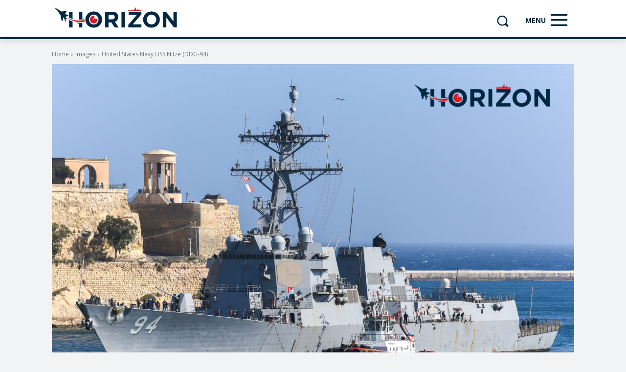

--- FILE ---
content_type: text/html; charset=UTF-8
request_url: https://www.horizon.mt/2023/03/11/united-states-navy-uss-nitze-ddg-94/
body_size: 46109
content:
<!doctype html >
<!--[if IE 8]>    <html class="ie8" lang="en"> <![endif]-->
<!--[if IE 9]>    <html class="ie9" lang="en"> <![endif]-->
<!--[if gt IE 8]><!--> <html lang="en-GB"> <!--<![endif]-->
<head>
    
    <meta charset="UTF-8" />
    <meta name="viewport" content="width=device-width, initial-scale=1.0">
    <link rel="pingback" href="https://www.horizon.mt/xmlrpc.php" />
    <meta name='robots' content='index, follow, max-image-preview:large, max-snippet:-1, max-video-preview:-1' />
<link rel="icon" type="image/png" href="https://www.horizon.mt/wp-content/uploads/2021/10/f5db8c39-horizon-fb-150x150.png"><link rel="apple-touch-icon" sizes="76x76" href="https://www.horizon.mt/wp-content/uploads/2021/10/f5db8c39-horizon-fb-150x150.png"/><link rel="apple-touch-icon" sizes="120x120" href="https://www.horizon.mt/wp-content/uploads/2021/10/f5db8c39-horizon-fb-150x150.png"/><link rel="apple-touch-icon" sizes="152x152" href="https://www.horizon.mt/wp-content/uploads/2021/10/f5db8c39-horizon-fb-150x150.png"/><link rel="apple-touch-icon" sizes="114x114" href="https://www.horizon.mt/wp-content/uploads/2021/10/f5db8c39-horizon-fb-150x150.png"/><link rel="apple-touch-icon" sizes="144x144" href="https://www.horizon.mt/wp-content/uploads/2021/10/f5db8c39-horizon-fb-150x150.png"/>
	<!-- This site is optimized with the Yoast SEO plugin v26.8 - https://yoast.com/product/yoast-seo-wordpress/ -->
	<title>United States Navy USS Nitze (DDG-94) &#8212; Horizon</title><link rel="preload" data-rocket-preload as="style" href="https://fonts.googleapis.com/css?family=Open%20Sans%3A400%2C600%2C700%2C300%7CRoboto%3A400%2C600%2C700%2C300&#038;display=swap" /><script src="/cdn-cgi/scripts/7d0fa10a/cloudflare-static/rocket-loader.min.js" data-cf-settings="c653e892aa22e4b381580dc5-|49"></script><link rel="stylesheet" href="https://fonts.googleapis.com/css?family=Open%20Sans%3A400%2C600%2C700%2C300%7CRoboto%3A400%2C600%2C700%2C300&#038;display=swap" media="print" onload="this.media='all'" /><noscript><link rel="stylesheet" href="https://fonts.googleapis.com/css?family=Open%20Sans%3A400%2C600%2C700%2C300%7CRoboto%3A400%2C600%2C700%2C300&#038;display=swap" /></noscript>
	<link rel="canonical" href="https://www.horizon.mt/2023/03/11/united-states-navy-uss-nitze-ddg-94/" />
	<meta property="og:locale" content="en_GB" />
	<meta property="og:type" content="article" />
	<meta property="og:title" content="United States Navy USS Nitze (DDG-94) &#8212; Horizon" />
	<meta property="og:url" content="https://www.horizon.mt/2023/03/11/united-states-navy-uss-nitze-ddg-94/" />
	<meta property="og:site_name" content="Horizon" />
	<meta property="article:publisher" content="https://www.facebook.com/horizonmalta" />
	<meta property="article:published_time" content="2023-03-11T13:41:51+00:00" />
	<meta property="article:modified_time" content="2023-03-11T13:41:52+00:00" />
	<meta property="og:image" content="https://www.horizon.mt/wp-content/uploads/2023/03/SS_USN_USS_Nitze_DDG94.jpg" />
	<meta property="og:image:width" content="1800" />
	<meta property="og:image:height" content="1200" />
	<meta property="og:image:type" content="image/jpeg" />
	<meta name="author" content="Administrator" />
	<meta name="twitter:card" content="summary_large_image" />
	<meta name="twitter:creator" content="@horizonmalta" />
	<meta name="twitter:site" content="@horizonmalta" />
	<script type="application/ld+json" class="yoast-schema-graph">{"@context":"https://schema.org","@graph":[{"@type":"Article","@id":"https://www.horizon.mt/2023/03/11/united-states-navy-uss-nitze-ddg-94/#article","isPartOf":{"@id":"https://www.horizon.mt/2023/03/11/united-states-navy-uss-nitze-ddg-94/"},"author":{"name":"Administrator","@id":"https://www.horizon.mt/#/schema/person/92c4192b4db6735729c86cb4bca494da"},"headline":"United States Navy USS Nitze (DDG-94)","datePublished":"2023-03-11T13:41:51+00:00","dateModified":"2023-03-11T13:41:52+00:00","mainEntityOfPage":{"@id":"https://www.horizon.mt/2023/03/11/united-states-navy-uss-nitze-ddg-94/"},"wordCount":6,"publisher":{"@id":"https://www.horizon.mt/#organization"},"image":{"@id":"https://www.horizon.mt/2023/03/11/united-states-navy-uss-nitze-ddg-94/#primaryimage"},"thumbnailUrl":"https://www.horizon.mt/wp-content/uploads/2023/03/SS_USN_USS_Nitze_DDG94.jpg","keywords":["Arleigh Burke-class","DDG 94","Defense","Grand Harbour","Malta","U.S. Navy","United States Navy","United States of America","USS Nitze","Valletta"],"articleSection":["Images","Maritime"],"inLanguage":"en-GB"},{"@type":"WebPage","@id":"https://www.horizon.mt/2023/03/11/united-states-navy-uss-nitze-ddg-94/","url":"https://www.horizon.mt/2023/03/11/united-states-navy-uss-nitze-ddg-94/","name":"United States Navy USS Nitze (DDG-94) &#8212; Horizon","isPartOf":{"@id":"https://www.horizon.mt/#website"},"primaryImageOfPage":{"@id":"https://www.horizon.mt/2023/03/11/united-states-navy-uss-nitze-ddg-94/#primaryimage"},"image":{"@id":"https://www.horizon.mt/2023/03/11/united-states-navy-uss-nitze-ddg-94/#primaryimage"},"thumbnailUrl":"https://www.horizon.mt/wp-content/uploads/2023/03/SS_USN_USS_Nitze_DDG94.jpg","datePublished":"2023-03-11T13:41:51+00:00","dateModified":"2023-03-11T13:41:52+00:00","breadcrumb":{"@id":"https://www.horizon.mt/2023/03/11/united-states-navy-uss-nitze-ddg-94/#breadcrumb"},"inLanguage":"en-GB","potentialAction":[{"@type":"ReadAction","target":["https://www.horizon.mt/2023/03/11/united-states-navy-uss-nitze-ddg-94/"]}]},{"@type":"ImageObject","inLanguage":"en-GB","@id":"https://www.horizon.mt/2023/03/11/united-states-navy-uss-nitze-ddg-94/#primaryimage","url":"https://www.horizon.mt/wp-content/uploads/2023/03/SS_USN_USS_Nitze_DDG94.jpg","contentUrl":"https://www.horizon.mt/wp-content/uploads/2023/03/SS_USN_USS_Nitze_DDG94.jpg","width":1800,"height":1200,"caption":"Photo: Saviour Schembri"},{"@type":"BreadcrumbList","@id":"https://www.horizon.mt/2023/03/11/united-states-navy-uss-nitze-ddg-94/#breadcrumb","itemListElement":[{"@type":"ListItem","position":1,"name":"Home","item":"https://www.horizon.mt/"},{"@type":"ListItem","position":2,"name":"United States Navy USS Nitze (DDG-94)"}]},{"@type":"WebSite","@id":"https://www.horizon.mt/#website","url":"https://www.horizon.mt/","name":"Horizon","description":"Your Aviation &amp; Maritime Portal","publisher":{"@id":"https://www.horizon.mt/#organization"},"potentialAction":[{"@type":"SearchAction","target":{"@type":"EntryPoint","urlTemplate":"https://www.horizon.mt/?s={search_term_string}"},"query-input":{"@type":"PropertyValueSpecification","valueRequired":true,"valueName":"search_term_string"}}],"inLanguage":"en-GB"},{"@type":"Organization","@id":"https://www.horizon.mt/#organization","name":"Horizon","url":"https://www.horizon.mt/","logo":{"@type":"ImageObject","inLanguage":"en-GB","@id":"https://www.horizon.mt/#/schema/logo/image/","url":"https://www.horizon.mt/wp-content/uploads/2022/06/thumbnail.jpg","contentUrl":"https://www.horizon.mt/wp-content/uploads/2022/06/thumbnail.jpg","width":600,"height":391,"caption":"Horizon"},"image":{"@id":"https://www.horizon.mt/#/schema/logo/image/"},"sameAs":["https://www.facebook.com/horizonmalta","https://x.com/horizonmalta","https://www.instagram.com/horizonmalta","https://www.youtube.com/channel/UCc5jS_MAD2GXlR53RaqPoMw"]},{"@type":"Person","@id":"https://www.horizon.mt/#/schema/person/92c4192b4db6735729c86cb4bca494da","name":"Administrator","sameAs":["https://www.horizon.mt"]}]}</script>
	<!-- / Yoast SEO plugin. -->


<link rel='dns-prefetch' href='//fonts.googleapis.com' />
<link rel='dns-prefetch' href='//fonts.gstatic.com' />
<link rel='dns-prefetch' href='//partner.googleadservices.com' />
<link rel='dns-prefetch' href='//www.google-analytics.com' />
<link rel='dns-prefetch' href='//www.googletagmanager.com' />
<link rel='dns-prefetch' href='//pagead2.googlesyndication.com' />
<link rel='dns-prefetch' href='//adservice.google.ca' />
<link rel='dns-prefetch' href='//adservice.google.com' />
<link rel='dns-prefetch' href='//googleads.g.doubleclick.net' />
<link rel='dns-prefetch' href='//tpc.googlesyndication.com' />
<link rel='dns-prefetch' href='//www.googletagservices.com' />
<link rel='dns-prefetch' href='//www.gstatic.com' />
<link href='https://fonts.gstatic.com' crossorigin rel='preconnect' />
<link rel="alternate" type="application/rss+xml" title="Horizon &raquo; Feed" href="https://www.horizon.mt/feed/" />
<link rel="alternate" type="application/rss+xml" title="Horizon &raquo; Comments Feed" href="https://www.horizon.mt/comments/feed/" />
<link rel="alternate" title="oEmbed (JSON)" type="application/json+oembed" href="https://www.horizon.mt/wp-json/oembed/1.0/embed?url=https%3A%2F%2Fwww.horizon.mt%2F2023%2F03%2F11%2Funited-states-navy-uss-nitze-ddg-94%2F" />
<link rel="alternate" title="oEmbed (XML)" type="text/xml+oembed" href="https://www.horizon.mt/wp-json/oembed/1.0/embed?url=https%3A%2F%2Fwww.horizon.mt%2F2023%2F03%2F11%2Funited-states-navy-uss-nitze-ddg-94%2F&#038;format=xml" />
<style id='wp-img-auto-sizes-contain-inline-css' type='text/css'>
img:is([sizes=auto i],[sizes^="auto," i]){contain-intrinsic-size:3000px 1500px}
/*# sourceURL=wp-img-auto-sizes-contain-inline-css */
</style>
<style id='wp-emoji-styles-inline-css' type='text/css'>

	img.wp-smiley, img.emoji {
		display: inline !important;
		border: none !important;
		box-shadow: none !important;
		height: 1em !important;
		width: 1em !important;
		margin: 0 0.07em !important;
		vertical-align: -0.1em !important;
		background: none !important;
		padding: 0 !important;
	}
/*# sourceURL=wp-emoji-styles-inline-css */
</style>
<style id='wp-block-library-inline-css' type='text/css'>
:root{--wp-block-synced-color:#7a00df;--wp-block-synced-color--rgb:122,0,223;--wp-bound-block-color:var(--wp-block-synced-color);--wp-editor-canvas-background:#ddd;--wp-admin-theme-color:#007cba;--wp-admin-theme-color--rgb:0,124,186;--wp-admin-theme-color-darker-10:#006ba1;--wp-admin-theme-color-darker-10--rgb:0,107,160.5;--wp-admin-theme-color-darker-20:#005a87;--wp-admin-theme-color-darker-20--rgb:0,90,135;--wp-admin-border-width-focus:2px}@media (min-resolution:192dpi){:root{--wp-admin-border-width-focus:1.5px}}.wp-element-button{cursor:pointer}:root .has-very-light-gray-background-color{background-color:#eee}:root .has-very-dark-gray-background-color{background-color:#313131}:root .has-very-light-gray-color{color:#eee}:root .has-very-dark-gray-color{color:#313131}:root .has-vivid-green-cyan-to-vivid-cyan-blue-gradient-background{background:linear-gradient(135deg,#00d084,#0693e3)}:root .has-purple-crush-gradient-background{background:linear-gradient(135deg,#34e2e4,#4721fb 50%,#ab1dfe)}:root .has-hazy-dawn-gradient-background{background:linear-gradient(135deg,#faaca8,#dad0ec)}:root .has-subdued-olive-gradient-background{background:linear-gradient(135deg,#fafae1,#67a671)}:root .has-atomic-cream-gradient-background{background:linear-gradient(135deg,#fdd79a,#004a59)}:root .has-nightshade-gradient-background{background:linear-gradient(135deg,#330968,#31cdcf)}:root .has-midnight-gradient-background{background:linear-gradient(135deg,#020381,#2874fc)}:root{--wp--preset--font-size--normal:16px;--wp--preset--font-size--huge:42px}.has-regular-font-size{font-size:1em}.has-larger-font-size{font-size:2.625em}.has-normal-font-size{font-size:var(--wp--preset--font-size--normal)}.has-huge-font-size{font-size:var(--wp--preset--font-size--huge)}.has-text-align-center{text-align:center}.has-text-align-left{text-align:left}.has-text-align-right{text-align:right}.has-fit-text{white-space:nowrap!important}#end-resizable-editor-section{display:none}.aligncenter{clear:both}.items-justified-left{justify-content:flex-start}.items-justified-center{justify-content:center}.items-justified-right{justify-content:flex-end}.items-justified-space-between{justify-content:space-between}.screen-reader-text{border:0;clip-path:inset(50%);height:1px;margin:-1px;overflow:hidden;padding:0;position:absolute;width:1px;word-wrap:normal!important}.screen-reader-text:focus{background-color:#ddd;clip-path:none;color:#444;display:block;font-size:1em;height:auto;left:5px;line-height:normal;padding:15px 23px 14px;text-decoration:none;top:5px;width:auto;z-index:100000}html :where(.has-border-color){border-style:solid}html :where([style*=border-top-color]){border-top-style:solid}html :where([style*=border-right-color]){border-right-style:solid}html :where([style*=border-bottom-color]){border-bottom-style:solid}html :where([style*=border-left-color]){border-left-style:solid}html :where([style*=border-width]){border-style:solid}html :where([style*=border-top-width]){border-top-style:solid}html :where([style*=border-right-width]){border-right-style:solid}html :where([style*=border-bottom-width]){border-bottom-style:solid}html :where([style*=border-left-width]){border-left-style:solid}html :where(img[class*=wp-image-]){height:auto;max-width:100%}:where(figure){margin:0 0 1em}html :where(.is-position-sticky){--wp-admin--admin-bar--position-offset:var(--wp-admin--admin-bar--height,0px)}@media screen and (max-width:600px){html :where(.is-position-sticky){--wp-admin--admin-bar--position-offset:0px}}
/*wp_block_styles_on_demand_placeholder:69795ae0c11ea*/
/*# sourceURL=wp-block-library-inline-css */
</style>
<style id='classic-theme-styles-inline-css' type='text/css'>
/*! This file is auto-generated */
.wp-block-button__link{color:#fff;background-color:#32373c;border-radius:9999px;box-shadow:none;text-decoration:none;padding:calc(.667em + 2px) calc(1.333em + 2px);font-size:1.125em}.wp-block-file__button{background:#32373c;color:#fff;text-decoration:none}
/*# sourceURL=/wp-includes/css/classic-themes.min.css */
</style>
<link data-minify="1" rel='stylesheet' id='td-plugin-multi-purpose-css' href='https://www.horizon.mt/wp-content/cache/min/1/wp-content/plugins/td-composer/td-multi-purpose/style.css?ver=1765145588' type='text/css' media='all' />

<link data-minify="1" rel='stylesheet' id='font_awesome-css' href='https://www.horizon.mt/wp-content/cache/min/1/wp-content/plugins/td-composer/assets/fonts/font-awesome/font-awesome.css?ver=1765145591' type='text/css' media='all' />
<link data-minify="1" rel='stylesheet' id='td-theme-css' href='https://www.horizon.mt/wp-content/cache/min/1/wp-content/themes/Newspaper/style.css?ver=1765145588' type='text/css' media='all' />
<style id='td-theme-inline-css' type='text/css'>@media (max-width:767px){.td-header-desktop-wrap{display:none}}@media (min-width:767px){.td-header-mobile-wrap{display:none}}</style>
<link data-minify="1" rel='stylesheet' id='td-legacy-framework-front-style-css' href='https://www.horizon.mt/wp-content/cache/min/1/wp-content/plugins/td-composer/legacy/Newspaper/assets/css/td_legacy_main.css?ver=1765145589' type='text/css' media='all' />
<link data-minify="1" rel='stylesheet' id='td-standard-pack-framework-front-style-css' href='https://www.horizon.mt/wp-content/cache/min/1/wp-content/plugins/td-standard-pack/Newspaper/assets/css/td_standard_pack_main.css?ver=1765145589' type='text/css' media='all' />
<link data-minify="1" rel='stylesheet' id='tdb_style_cloud_templates_front-css' href='https://www.horizon.mt/wp-content/cache/min/1/wp-content/plugins/td-cloud-library/assets/css/tdb_main.css?ver=1765145589' type='text/css' media='all' />


<link rel="https://api.w.org/" href="https://www.horizon.mt/wp-json/" /><link rel="alternate" title="JSON" type="application/json" href="https://www.horizon.mt/wp-json/wp/v2/posts/11300" /><link rel="EditURI" type="application/rsd+xml" title="RSD" href="https://www.horizon.mt/xmlrpc.php?rsd" />
<meta name="generator" content="WordPress 6.9" />
<link rel='shortlink' href='https://www.horizon.mt/?p=11300' />
    
    
    <style id="tdb-global-colors">:root{--accent-color:#fff}</style>

    
	
<!-- JS generated by theme -->

<script type="c653e892aa22e4b381580dc5-text/javascript" id="td-generated-header-js">
    
    

	    var tdBlocksArray = []; //here we store all the items for the current page

	    // td_block class - each ajax block uses a object of this class for requests
	    function tdBlock() {
		    this.id = '';
		    this.block_type = 1; //block type id (1-234 etc)
		    this.atts = '';
		    this.td_column_number = '';
		    this.td_current_page = 1; //
		    this.post_count = 0; //from wp
		    this.found_posts = 0; //from wp
		    this.max_num_pages = 0; //from wp
		    this.td_filter_value = ''; //current live filter value
		    this.is_ajax_running = false;
		    this.td_user_action = ''; // load more or infinite loader (used by the animation)
		    this.header_color = '';
		    this.ajax_pagination_infinite_stop = ''; //show load more at page x
	    }

        // td_js_generator - mini detector
        ( function () {
            var htmlTag = document.getElementsByTagName("html")[0];

	        if ( navigator.userAgent.indexOf("MSIE 10.0") > -1 ) {
                htmlTag.className += ' ie10';
            }

            if ( !!navigator.userAgent.match(/Trident.*rv\:11\./) ) {
                htmlTag.className += ' ie11';
            }

	        if ( navigator.userAgent.indexOf("Edge") > -1 ) {
                htmlTag.className += ' ieEdge';
            }

            if ( /(iPad|iPhone|iPod)/g.test(navigator.userAgent) ) {
                htmlTag.className += ' td-md-is-ios';
            }

            var user_agent = navigator.userAgent.toLowerCase();
            if ( user_agent.indexOf("android") > -1 ) {
                htmlTag.className += ' td-md-is-android';
            }

            if ( -1 !== navigator.userAgent.indexOf('Mac OS X')  ) {
                htmlTag.className += ' td-md-is-os-x';
            }

            if ( /chrom(e|ium)/.test(navigator.userAgent.toLowerCase()) ) {
               htmlTag.className += ' td-md-is-chrome';
            }

            if ( -1 !== navigator.userAgent.indexOf('Firefox') ) {
                htmlTag.className += ' td-md-is-firefox';
            }

            if ( -1 !== navigator.userAgent.indexOf('Safari') && -1 === navigator.userAgent.indexOf('Chrome') ) {
                htmlTag.className += ' td-md-is-safari';
            }

            if( -1 !== navigator.userAgent.indexOf('IEMobile') ){
                htmlTag.className += ' td-md-is-iemobile';
            }

        })();

        var tdLocalCache = {};

        ( function () {
            "use strict";

            tdLocalCache = {
                data: {},
                remove: function (resource_id) {
                    delete tdLocalCache.data[resource_id];
                },
                exist: function (resource_id) {
                    return tdLocalCache.data.hasOwnProperty(resource_id) && tdLocalCache.data[resource_id] !== null;
                },
                get: function (resource_id) {
                    return tdLocalCache.data[resource_id];
                },
                set: function (resource_id, cachedData) {
                    tdLocalCache.remove(resource_id);
                    tdLocalCache.data[resource_id] = cachedData;
                }
            };
        })();

    
    
var td_viewport_interval_list=[{"limitBottom":767,"sidebarWidth":228},{"limitBottom":1018,"sidebarWidth":300},{"limitBottom":1140,"sidebarWidth":324}];
var td_animation_stack_effect="type1";
var tds_animation_stack=true;
var td_animation_stack_specific_selectors=".entry-thumb, img[class*=\"wp-image-\"], a.td-sml-link-to-image > img, .td-lazy-img";
var td_animation_stack_general_selectors=".td-animation-stack .entry-thumb, .post .entry-thumb, .post img[class*=\"wp-image-\"], .post a.td-sml-link-to-image > img, .td-animation-stack .td-lazy-img";
var tds_general_modal_image="yes";
var tdc_is_installed="yes";
var tdc_domain_active=false;
var td_ajax_url="https:\/\/www.horizon.mt\/wp-admin\/admin-ajax.php?td_theme_name=Newspaper&v=12.7.4";
var td_get_template_directory_uri="https:\/\/www.horizon.mt\/wp-content\/plugins\/td-composer\/legacy\/common";
var tds_snap_menu="";
var tds_logo_on_sticky="";
var tds_header_style="";
var td_please_wait="Please wait...";
var td_email_user_pass_incorrect="User or password incorrect!";
var td_email_user_incorrect="Email or username incorrect!";
var td_email_incorrect="Email incorrect!";
var td_user_incorrect="Username incorrect!";
var td_email_user_empty="Email or username empty!";
var td_pass_empty="Pass empty!";
var td_pass_pattern_incorrect="Invalid Pass Pattern!";
var td_retype_pass_incorrect="Retyped Pass incorrect!";
var tds_more_articles_on_post_enable="";
var tds_more_articles_on_post_time_to_wait="";
var tds_more_articles_on_post_pages_distance_from_top=0;
var tds_captcha="";
var tds_theme_color_site_wide="#de1926";
var tds_smart_sidebar="";
var tdThemeName="Newspaper";
var tdThemeNameWl="Newspaper";
var td_magnific_popup_translation_tPrev="Previous (Left arrow key)";
var td_magnific_popup_translation_tNext="Next (Right arrow key)";
var td_magnific_popup_translation_tCounter="%curr% of %total%";
var td_magnific_popup_translation_ajax_tError="The content from %url% could not be loaded.";
var td_magnific_popup_translation_image_tError="The image #%curr% could not be loaded.";
var tdBlockNonce="fef9c2d9f0";
var tdMobileMenu="enabled";
var tdMobileSearch="enabled";
var tdDateNamesI18n={"month_names":["January","February","March","April","May","June","July","August","September","October","November","December"],"month_names_short":["Jan","Feb","Mar","Apr","May","Jun","Jul","Aug","Sep","Oct","Nov","Dec"],"day_names":["Sunday","Monday","Tuesday","Wednesday","Thursday","Friday","Saturday"],"day_names_short":["Sun","Mon","Tue","Wed","Thu","Fri","Sat"]};
var tdb_modal_confirm="Save";
var tdb_modal_cancel="Cancel";
var tdb_modal_confirm_alt="Yes";
var tdb_modal_cancel_alt="No";
var td_deploy_mode="deploy";
var td_ad_background_click_link="";
var td_ad_background_click_target="";
</script>


<!-- Header style compiled by theme -->

<style>body,p{font-size:12px}:root{--td_theme_color:#de1926;--td_slider_text:rgba(222,25,38,0.7);--td_container_transparent:transparent;--td_mobile_menu_color:#002842;--td_mobile_gradient_one_mob:#002842;--td_mobile_gradient_two_mob:#002842;--td_mobile_text_active_color:#de1926}.td-header-style-12 .td-header-menu-wrap-full,.td-header-style-12 .td-affix,.td-grid-style-1.td-hover-1 .td-big-grid-post:hover .td-post-category,.td-grid-style-5.td-hover-1 .td-big-grid-post:hover .td-post-category,.td_category_template_3 .td-current-sub-category,.td_category_template_8 .td-category-header .td-category a.td-current-sub-category,.td_category_template_4 .td-category-siblings .td-category a:hover,.td_block_big_grid_9.td-grid-style-1 .td-post-category,.td_block_big_grid_9.td-grid-style-5 .td-post-category,.td-grid-style-6.td-hover-1 .td-module-thumb:after,.tdm-menu-active-style5 .td-header-menu-wrap .sf-menu>.current-menu-item>a,.tdm-menu-active-style5 .td-header-menu-wrap .sf-menu>.current-menu-ancestor>a,.tdm-menu-active-style5 .td-header-menu-wrap .sf-menu>.current-category-ancestor>a,.tdm-menu-active-style5 .td-header-menu-wrap .sf-menu>li>a:hover,.tdm-menu-active-style5 .td-header-menu-wrap .sf-menu>.sfHover>a{background-color:#de1926}.td_mega_menu_sub_cats .cur-sub-cat,.td-mega-span h3 a:hover,.td_mod_mega_menu:hover .entry-title a,.header-search-wrap .result-msg a:hover,.td-header-top-menu .td-drop-down-search .td_module_wrap:hover .entry-title a,.td-header-top-menu .td-icon-search:hover,.td-header-wrap .result-msg a:hover,.top-header-menu li a:hover,.top-header-menu .current-menu-item>a,.top-header-menu .current-menu-ancestor>a,.top-header-menu .current-category-ancestor>a,.td-social-icon-wrap>a:hover,.td-header-sp-top-widget .td-social-icon-wrap a:hover,.td_mod_related_posts:hover h3>a,.td-post-template-11 .td-related-title .td-related-left:hover,.td-post-template-11 .td-related-title .td-related-right:hover,.td-post-template-11 .td-related-title .td-cur-simple-item,.td-post-template-11 .td_block_related_posts .td-next-prev-wrap a:hover,.td-category-header .td-pulldown-category-filter-link:hover,.td-category-siblings .td-subcat-dropdown a:hover,.td-category-siblings .td-subcat-dropdown a.td-current-sub-category,.footer-text-wrap .footer-email-wrap a,.footer-social-wrap a:hover,.td_module_17 .td-read-more a:hover,.td_module_18 .td-read-more a:hover,.td_module_19 .td-post-author-name a:hover,.td-pulldown-syle-2 .td-subcat-dropdown:hover .td-subcat-more span,.td-pulldown-syle-2 .td-subcat-dropdown:hover .td-subcat-more i,.td-pulldown-syle-3 .td-subcat-dropdown:hover .td-subcat-more span,.td-pulldown-syle-3 .td-subcat-dropdown:hover .td-subcat-more i,.tdm-menu-active-style3 .tdm-header.td-header-wrap .sf-menu>.current-category-ancestor>a,.tdm-menu-active-style3 .tdm-header.td-header-wrap .sf-menu>.current-menu-ancestor>a,.tdm-menu-active-style3 .tdm-header.td-header-wrap .sf-menu>.current-menu-item>a,.tdm-menu-active-style3 .tdm-header.td-header-wrap .sf-menu>.sfHover>a,.tdm-menu-active-style3 .tdm-header.td-header-wrap .sf-menu>li>a:hover{color:#de1926}.td-mega-menu-page .wpb_content_element ul li a:hover,.td-theme-wrap .td-aj-search-results .td_module_wrap:hover .entry-title a,.td-theme-wrap .header-search-wrap .result-msg a:hover{color:#de1926!important}.td_category_template_8 .td-category-header .td-category a.td-current-sub-category,.td_category_template_4 .td-category-siblings .td-category a:hover,.tdm-menu-active-style4 .tdm-header .sf-menu>.current-menu-item>a,.tdm-menu-active-style4 .tdm-header .sf-menu>.current-menu-ancestor>a,.tdm-menu-active-style4 .tdm-header .sf-menu>.current-category-ancestor>a,.tdm-menu-active-style4 .tdm-header .sf-menu>li>a:hover,.tdm-menu-active-style4 .tdm-header .sf-menu>.sfHover>a{border-color:#de1926}.td-post-content p,.td-post-content{font-size:12px;font-style:normal;font-weight:normal}body{background-color:#dd9933}body,p{font-size:12px}:root{--td_theme_color:#de1926;--td_slider_text:rgba(222,25,38,0.7);--td_container_transparent:transparent;--td_mobile_menu_color:#002842;--td_mobile_gradient_one_mob:#002842;--td_mobile_gradient_two_mob:#002842;--td_mobile_text_active_color:#de1926}.td-header-style-12 .td-header-menu-wrap-full,.td-header-style-12 .td-affix,.td-grid-style-1.td-hover-1 .td-big-grid-post:hover .td-post-category,.td-grid-style-5.td-hover-1 .td-big-grid-post:hover .td-post-category,.td_category_template_3 .td-current-sub-category,.td_category_template_8 .td-category-header .td-category a.td-current-sub-category,.td_category_template_4 .td-category-siblings .td-category a:hover,.td_block_big_grid_9.td-grid-style-1 .td-post-category,.td_block_big_grid_9.td-grid-style-5 .td-post-category,.td-grid-style-6.td-hover-1 .td-module-thumb:after,.tdm-menu-active-style5 .td-header-menu-wrap .sf-menu>.current-menu-item>a,.tdm-menu-active-style5 .td-header-menu-wrap .sf-menu>.current-menu-ancestor>a,.tdm-menu-active-style5 .td-header-menu-wrap .sf-menu>.current-category-ancestor>a,.tdm-menu-active-style5 .td-header-menu-wrap .sf-menu>li>a:hover,.tdm-menu-active-style5 .td-header-menu-wrap .sf-menu>.sfHover>a{background-color:#de1926}.td_mega_menu_sub_cats .cur-sub-cat,.td-mega-span h3 a:hover,.td_mod_mega_menu:hover .entry-title a,.header-search-wrap .result-msg a:hover,.td-header-top-menu .td-drop-down-search .td_module_wrap:hover .entry-title a,.td-header-top-menu .td-icon-search:hover,.td-header-wrap .result-msg a:hover,.top-header-menu li a:hover,.top-header-menu .current-menu-item>a,.top-header-menu .current-menu-ancestor>a,.top-header-menu .current-category-ancestor>a,.td-social-icon-wrap>a:hover,.td-header-sp-top-widget .td-social-icon-wrap a:hover,.td_mod_related_posts:hover h3>a,.td-post-template-11 .td-related-title .td-related-left:hover,.td-post-template-11 .td-related-title .td-related-right:hover,.td-post-template-11 .td-related-title .td-cur-simple-item,.td-post-template-11 .td_block_related_posts .td-next-prev-wrap a:hover,.td-category-header .td-pulldown-category-filter-link:hover,.td-category-siblings .td-subcat-dropdown a:hover,.td-category-siblings .td-subcat-dropdown a.td-current-sub-category,.footer-text-wrap .footer-email-wrap a,.footer-social-wrap a:hover,.td_module_17 .td-read-more a:hover,.td_module_18 .td-read-more a:hover,.td_module_19 .td-post-author-name a:hover,.td-pulldown-syle-2 .td-subcat-dropdown:hover .td-subcat-more span,.td-pulldown-syle-2 .td-subcat-dropdown:hover .td-subcat-more i,.td-pulldown-syle-3 .td-subcat-dropdown:hover .td-subcat-more span,.td-pulldown-syle-3 .td-subcat-dropdown:hover .td-subcat-more i,.tdm-menu-active-style3 .tdm-header.td-header-wrap .sf-menu>.current-category-ancestor>a,.tdm-menu-active-style3 .tdm-header.td-header-wrap .sf-menu>.current-menu-ancestor>a,.tdm-menu-active-style3 .tdm-header.td-header-wrap .sf-menu>.current-menu-item>a,.tdm-menu-active-style3 .tdm-header.td-header-wrap .sf-menu>.sfHover>a,.tdm-menu-active-style3 .tdm-header.td-header-wrap .sf-menu>li>a:hover{color:#de1926}.td-mega-menu-page .wpb_content_element ul li a:hover,.td-theme-wrap .td-aj-search-results .td_module_wrap:hover .entry-title a,.td-theme-wrap .header-search-wrap .result-msg a:hover{color:#de1926!important}.td_category_template_8 .td-category-header .td-category a.td-current-sub-category,.td_category_template_4 .td-category-siblings .td-category a:hover,.tdm-menu-active-style4 .tdm-header .sf-menu>.current-menu-item>a,.tdm-menu-active-style4 .tdm-header .sf-menu>.current-menu-ancestor>a,.tdm-menu-active-style4 .tdm-header .sf-menu>.current-category-ancestor>a,.tdm-menu-active-style4 .tdm-header .sf-menu>li>a:hover,.tdm-menu-active-style4 .tdm-header .sf-menu>.sfHover>a{border-color:#de1926}.td-post-content p,.td-post-content{font-size:12px;font-style:normal;font-weight:normal}</style>

<script data-ad-client="ca-pub-6304384012520234" async src="https://pagead2.googlesyndication.com/pagead/js/adsbygoogle.js" type="c653e892aa22e4b381580dc5-text/javascript"></script>
<!-- Button style compiled by theme -->

<style>.tdm-btn-style1{background-color:#de1926}.tdm-btn-style2:before{border-color:#de1926}.tdm-btn-style2{color:#de1926}.tdm-btn-style3{-webkit-box-shadow:0 2px 16px #de1926;-moz-box-shadow:0 2px 16px #de1926;box-shadow:0 2px 16px #de1926}.tdm-btn-style3:hover{-webkit-box-shadow:0 4px 26px #de1926;-moz-box-shadow:0 4px 26px #de1926;box-shadow:0 4px 26px #de1926}</style>

	<style id="tdw-css-placeholder">body{border:#002842;background:#f2f3f4}p,h2>a,div>a{color:#002842}.td-slider{cursor:auto!important}.tdb-subcategory{width:120px!important}.tdi_120 .td_module_flex_1 .td-module-meta-info{height:120px}.front-page-reviews .td-module-meta-info{height:115px}#tdi_40 .tdb_header_menu .tdb-menu>li{height:56px}.tdb-subcategory-info-bottom{background-color:#002842!important}.tdb-subcategory-info-bottom:hover{background-color:#de1926!important}.tdm_block.tdm_block_inline_text h2{color:#002842!important;margin-top:20px;font-weight:400!important;font-size:25px;margin-bottom:10px}.tdm_block.tdm_block_inline_text h3{color:#002842!important;margin-top:20px;font-weight:400!important;font-size:18px;margin-bottom:10px}.wpforms-field-label{padding-left:5px!important;color:#002842!important}.wpforms-field input,.wpforms-field textarea{color:#002842!important;font-size:12px!important;font-weight:400!important;padding-left:10px!important}.wpforms-field input:focus,.wpforms-field textarea:focus{border:1px solid #de1926!important}.wpforms-submit{background-color:#002842!important}.wpforms-submit:hover{background-color:#de1926!important}.wpforms-submit-container{text-align:center}.wpforms-confirmation-container-full{border:0;background:none}div.cli-bar-message,div.cli-modal-body{font-size:12px!important;color:#002842}.cli-bar-btn_container a{margin:0!important;font-size:12px!important}.cli_action_button:hover,.cli_settings_button:hover{color:#fff!important;background-color:#de1926!important}.td-editor-date{margin-bottom:10px}.td-g-rec-id-sidebar .adsbygoogle{margin-bottom:0!important}.td-module-meta-info .entry-title{padding-right:10px}@media (max-width:767px){.mobile-footer-menu .menu-item{display:inline-flex;margin:0 5px}.mobile-footer-menu.last-menu .menu-item:last-child{display:block}.mobile-footer-copyright{margin:10px 0}.wpforms-one-half{margin-left:0!important;width:98%!important}.page-nav{margin-left:auto!important;margin-right:auto!important}.page-nav .first,.page-nav .last,.page-nav .extend{display:inline-block!important}.page-nav a,.page-nav span{min-width:28px!important;padding:5px 0!important}.tdb-subcategory{width:30vw!important}}.tdb-menu .tdb-mega-menu .sub-menu{opacity:0;display:block!important;-webkit-transition:opacity 1s ease!important;transition:opacity 1s ease!important}.tdb_header_menu .tdb-menu>li:hover>.sub-menu{opacity:1}#tdi_40 .sub-menu>li{padding-top:11px;border:0;box-shadow:none!important}.wp-block-jetpack-tiled-gallery{max-width:1068px!important}.td-post-content p,.td-post-content{font-size:13px!important}</style><noscript><style id="rocket-lazyload-nojs-css">.rll-youtube-player, [data-lazy-src]{display:none !important;}</style></noscript></head>

<body class="wp-singular post-template-default single single-post postid-11300 single-format-standard wp-theme-Newspaper td-standard-pack united-states-navy-uss-nitze-ddg-94 global-block-template-8 tdb_template_16 tdb-template  tdc-header-template  tdc-footer-template td-animation-stack-type1 td-full-layout" itemscope="itemscope" itemtype="https://schema.org/WebPage">

<div  class="td-scroll-up" data-style="style1"><i class="td-icon-menu-up"></i></div>
    <div  class="td-menu-background" style="visibility:hidden"></div>
<div  id="td-mobile-nav" style="visibility:hidden">
    <div  class="td-mobile-container">
        <!-- mobile menu top section -->
        <div  class="td-menu-socials-wrap">
            <!-- socials -->
            <div class="td-menu-socials">
                            </div>
            <!-- close button -->
            <div class="td-mobile-close">
                <span><i class="td-icon-close-mobile"></i></span>
            </div>
        </div>

        <!-- login section -->
        
        <!-- menu section -->
        <div  class="td-mobile-content">
            <div class="menu-main-menu-container"><ul id="menu-main-menu" class="td-mobile-main-menu"><li id="menu-item-41" class="menu-item menu-item-type-post_type menu-item-object-page menu-item-home menu-item-first menu-item-41"><a href="https://www.horizon.mt/">Home</a></li>
<li id="menu-item-40" class="menu-item menu-item-type-taxonomy menu-item-object-category current-post-ancestor current-menu-parent current-post-parent menu-item-has-children menu-item-40"><a href="https://www.horizon.mt/category/images-gallery/">Images<i class="td-icon-menu-right td-element-after"></i></a>
<ul class="sub-menu">
	<li id="menu-item-1459" class="menu-item menu-item-type-taxonomy menu-item-object-category menu-item-1459"><a href="https://www.horizon.mt/category/images-gallery/images-gallery-aviation/">Aviation News</a></li>
	<li id="menu-item-1460" class="menu-item menu-item-type-taxonomy menu-item-object-category current-post-ancestor current-menu-parent current-post-parent menu-item-1460"><a href="https://www.horizon.mt/category/images-gallery/images-gallery-maritime/">Maritime News</a></li>
	<li id="menu-item-2715" class="menu-item menu-item-type-taxonomy menu-item-object-category menu-item-2715"><a href="https://www.horizon.mt/category/images-gallery/images-editors-choice/">Editor&#8217;s Choice</a></li>
</ul>
</li>
<li id="menu-item-38" class="menu-item menu-item-type-taxonomy menu-item-object-category menu-item-has-children menu-item-38"><a href="https://www.horizon.mt/category/reviews/">Reviews<i class="td-icon-menu-right td-element-after"></i></a>
<ul class="sub-menu">
	<li id="menu-item-1461" class="menu-item menu-item-type-taxonomy menu-item-object-category menu-item-1461"><a href="https://www.horizon.mt/category/reviews/reviews-airshows/">Airshows</a></li>
	<li id="menu-item-8490" class="menu-item menu-item-type-taxonomy menu-item-object-category menu-item-8490"><a href="https://www.horizon.mt/category/reviews/around-the-world/">Around the World</a></li>
	<li id="menu-item-1462" class="menu-item menu-item-type-taxonomy menu-item-object-category menu-item-1462"><a href="https://www.horizon.mt/category/reviews/reviews-base-visits/">Base Visits</a></li>
	<li id="menu-item-2675" class="menu-item menu-item-type-taxonomy menu-item-object-category menu-item-2675"><a href="https://www.horizon.mt/category/reviews/reviews-features/">Features</a></li>
	<li id="menu-item-1463" class="menu-item menu-item-type-taxonomy menu-item-object-category menu-item-1463"><a href="https://www.horizon.mt/category/reviews/reviews-military-exercises/">Military Exercises</a></li>
	<li id="menu-item-1464" class="menu-item menu-item-type-taxonomy menu-item-object-category menu-item-1464"><a href="https://www.horizon.mt/category/reviews/reviews-special-events/">Special Events</a></li>
	<li id="menu-item-2890" class="menu-item menu-item-type-taxonomy menu-item-object-category menu-item-2890"><a href="https://www.horizon.mt/category/reviews/reviews-ship-visits/">Ship Visits</a></li>
</ul>
</li>
<li id="menu-item-39" class="menu-item menu-item-type-taxonomy menu-item-object-category menu-item-has-children menu-item-39"><a href="https://www.horizon.mt/category/news/">News<i class="td-icon-menu-right td-element-after"></i></a>
<ul class="sub-menu">
	<li id="menu-item-1465" class="menu-item menu-item-type-taxonomy menu-item-object-category menu-item-1465"><a href="https://www.horizon.mt/category/news/news-aviation/">Aviation News</a></li>
	<li id="menu-item-1469" class="menu-item menu-item-type-taxonomy menu-item-object-category menu-item-1469"><a href="https://www.horizon.mt/category/news/news-maritime/">Maritime News</a></li>
</ul>
</li>
<li id="menu-item-3798" class="menu-item menu-item-type-post_type menu-item-object-page menu-item-has-children menu-item-3798"><a href="https://www.horizon.mt/about-us/">About<i class="td-icon-menu-right td-element-after"></i></a>
<ul class="sub-menu">
	<li id="menu-item-3800" class="menu-item menu-item-type-post_type menu-item-object-page menu-item-3800"><a href="https://www.horizon.mt/about-us/">About Us</a></li>
	<li id="menu-item-3799" class="menu-item menu-item-type-post_type menu-item-object-page menu-item-3799"><a href="https://www.horizon.mt/the-team/">The Team</a></li>
</ul>
</li>
<li id="menu-item-10606" class="menu-item menu-item-type-post_type menu-item-object-page menu-item-10606"><a href="https://www.horizon.mt/contact-us/">Contact Us</a></li>
</ul></div>        </div>
    </div>

    <!-- register/login section -->
    </div><div  class="td-search-background" style="visibility:hidden"></div>
<div  class="td-search-wrap-mob" style="visibility:hidden">
	<div  class="td-drop-down-search">
		<form method="get" class="td-search-form" action="https://www.horizon.mt/">
			<!-- close button -->
			<div class="td-search-close">
				<span><i class="td-icon-close-mobile"></i></span>
			</div>
			<div role="search" class="td-search-input">
				<span>Search</span>
				<input id="td-header-search-mob" type="text" value="" name="s" autocomplete="off" />
			</div>
		</form>
		<div  id="td-aj-search-mob" class="td-ajax-search-flex"></div>
	</div>
</div>

    <div  id="td-outer-wrap" class="td-theme-wrap">
    
                    <div  class="td-header-template-wrap" style="position: relative">
                                    <div  class="td-header-mobile-wrap ">
                        <div id="tdi_1" class="tdc-zone"><div class="tdc_zone tdi_2  wpb_row td-pb-row tdc-element-style"  >
<style scoped>.tdi_2{min-height:0}@media (max-width:767px){.tdi_2:before{content:'';display:block;width:100vw;height:100%;position:absolute;left:50%;transform:translateX(-50%);box-shadow:0px 6px 8px 0px rgba(0,0,0,0.08);z-index:20;pointer-events:none}@media (max-width:767px){.tdi_2:before{width:100%}}}@media (max-width:767px){.tdi_2{position:relative}}</style>
<div class="tdi_1_rand_style td-element-style" ><style>@media (max-width:767px){.tdi_1_rand_style{background-color:#222222!important}}</style></div><div id="tdi_3" class="tdc-row"><div class="vc_row tdi_4  wpb_row td-pb-row tdc-element-style" >
<style scoped>.tdi_4,.tdi_4 .tdc-columns{min-height:0}.tdi_4,.tdi_4 .tdc-columns{display:block}.tdi_4 .tdc-columns{width:100%}.tdi_4:before,.tdi_4:after{display:table}@media (max-width:767px){@media (min-width:768px){.tdi_4{margin-left:-0px;margin-right:-0px}.tdi_4 .tdc-row-video-background-error,.tdi_4>.vc_column,.tdi_4>.tdc-columns>.vc_column{padding-left:0px;padding-right:0px}}}@media (max-width:767px){.tdi_4{position:relative}}</style>
<div class="tdi_3_rand_style td-element-style" ><style>@media (max-width:767px){.tdi_3_rand_style{background-color:var(--accent-color)!important}}</style></div><div class="vc_column tdi_6  wpb_column vc_column_container tdc-column td-pb-span4">
<style scoped>.tdi_6{vertical-align:baseline}.tdi_6>.wpb_wrapper,.tdi_6>.wpb_wrapper>.tdc-elements{display:block}.tdi_6>.wpb_wrapper>.tdc-elements{width:100%}.tdi_6>.wpb_wrapper>.vc_row_inner{width:auto}.tdi_6>.wpb_wrapper{width:auto;height:auto}@media (max-width:767px){.tdi_6{vertical-align:middle}}@media (max-width:767px){.tdi_6{width:20%!important;display:inline-block!important}}</style><div class="wpb_wrapper" ><div class="td_block_wrap tdb_mobile_menu tdi_7 td-pb-border-top td_block_template_8 tdb-header-align"  data-td-block-uid="tdi_7" >
<style>@media (max-width:767px){.tdi_7{margin-top:2px!important;margin-left:-13px!important}}</style>
<style>.tdb-header-align{vertical-align:middle}.tdb_mobile_menu{margin-bottom:0;clear:none}.tdb_mobile_menu a{display:inline-block!important;position:relative;text-align:center;color:var(--td_theme_color,#4db2ec)}.tdb_mobile_menu a>span{display:flex;align-items:center;justify-content:center}.tdb_mobile_menu svg{height:auto}.tdb_mobile_menu svg,.tdb_mobile_menu svg *{fill:var(--td_theme_color,#4db2ec)}#tdc-live-iframe .tdb_mobile_menu a{pointer-events:none}.td-menu-mob-open-menu{overflow:hidden}.td-menu-mob-open-menu #td-outer-wrap{position:static}.tdi_7{display:inline-block}.tdi_7 .tdb-mobile-menu-button i{font-size:22px;width:55px;height:55px;line-height:55px}.tdi_7 .tdb-mobile-menu-button svg{width:22px}.tdi_7 .tdb-mobile-menu-button .tdb-mobile-menu-icon-svg{width:55px;height:55px}.tdi_7 .tdb-mobile-menu-button{color:#002842}.tdi_7 .tdb-mobile-menu-button svg,.tdi_7 .tdb-mobile-menu-button svg *{fill:#002842}@media (max-width:767px){.tdi_7 .tdb-mobile-menu-button i{font-size:27px;width:54px;height:54px;line-height:54px}.tdi_7 .tdb-mobile-menu-button svg{width:27px}.tdi_7 .tdb-mobile-menu-button .tdb-mobile-menu-icon-svg{width:54px;height:54px}}</style><div class="tdb-block-inner td-fix-index"><span class="tdb-mobile-menu-button"><i class="tdb-mobile-menu-icon td-icon-mobile"></i></span></div></div> <!-- ./block --></div></div><div class="vc_column tdi_9  wpb_column vc_column_container tdc-column td-pb-span4">
<style scoped>.tdi_9{vertical-align:baseline}.tdi_9>.wpb_wrapper,.tdi_9>.wpb_wrapper>.tdc-elements{display:block}.tdi_9>.wpb_wrapper>.tdc-elements{width:100%}.tdi_9>.wpb_wrapper>.vc_row_inner{width:auto}.tdi_9>.wpb_wrapper{width:auto;height:auto}@media (max-width:767px){.tdi_9{vertical-align:middle}}@media (max-width:767px){.tdi_9{width:60%!important;display:inline-block!important}}</style><div class="wpb_wrapper" ><div class="td_block_wrap tdb_header_logo tdi_10 td-pb-border-top td_block_template_8 tdb-header-align"  data-td-block-uid="tdi_10" >
<style>@media (max-width:767px){.tdi_10{margin-top:-4px!important}}</style>
<style>.tdb_header_logo{margin-bottom:0;clear:none}.tdb_header_logo .tdb-logo-a,.tdb_header_logo h1{display:flex;pointer-events:auto;align-items:flex-start}.tdb_header_logo h1{margin:0;line-height:0}.tdb_header_logo .tdb-logo-img-wrap img{display:block}.tdb_header_logo .tdb-logo-svg-wrap+.tdb-logo-img-wrap{display:none}.tdb_header_logo .tdb-logo-svg-wrap svg{width:50px;display:block;transition:fill .3s ease}.tdb_header_logo .tdb-logo-text-wrap{display:flex}.tdb_header_logo .tdb-logo-text-title,.tdb_header_logo .tdb-logo-text-tagline{-webkit-transition:all 0.2s ease;transition:all 0.2s ease}.tdb_header_logo .tdb-logo-text-title{background-size:cover;background-position:center center;font-size:75px;font-family:serif;line-height:1.1;color:#222;white-space:nowrap}.tdb_header_logo .tdb-logo-text-tagline{margin-top:2px;font-size:12px;font-family:serif;letter-spacing:1.8px;line-height:1;color:#767676}.tdb_header_logo .tdb-logo-icon{position:relative;font-size:46px;color:#000}.tdb_header_logo .tdb-logo-icon-svg{line-height:0}.tdb_header_logo .tdb-logo-icon-svg svg{width:46px;height:auto}.tdb_header_logo .tdb-logo-icon-svg svg,.tdb_header_logo .tdb-logo-icon-svg svg *{fill:#000}.tdi_10 .tdb-logo-a,.tdi_10 h1{flex-direction:row;align-items:center;justify-content:center}.tdi_10 .tdb-logo-svg-wrap{display:block}.tdi_10 .tdb-logo-img-wrap{display:none}.tdi_10 .tdb-logo-text-tagline{margin-top:-3px;margin-left:0}.tdi_10 .tdb-logo-text-wrap{flex-direction:column;align-items:center}.tdi_10 .tdb-logo-icon{top:0px}.tdi_10 .tdb-logo-text-title{color:#ffffff}@media (max-width:767px){.tdb_header_logo .tdb-logo-text-title{font-size:36px}}@media (max-width:767px){.tdb_header_logo .tdb-logo-text-tagline{font-size:11px}}@media (min-width:768px) and (max-width:1018px){.tdi_10 .tdb-logo-img{max-width:186px}.tdi_10 .tdb-logo-text-tagline{margin-top:-2px;margin-left:0}}@media (max-width:767px){.tdi_10 .tdb-logo-svg-wrap+.tdb-logo-img-wrap{display:none}.tdi_10 .tdb-logo-img{max-width:180px}.tdi_10 .tdb-logo-img-wrap{display:block}.tdi_10 .tdb-logo-text-tagline{margin-top:0;margin-left:-3px;display:none}.tdi_10 .tdb-logo-text-title{display:none}.tdi_10 .tdb-logo-text-wrap{flex-direction:row;align-items:baseline;align-items:flex-start}.tdi_10 .tdb-logo-icon{display:none}}</style><div class="tdb-block-inner td-fix-index"><a class="tdb-logo-a" href="/" title="Horizon"><span class="tdb-logo-img-wrap"><img class="tdb-logo-img" src="https://www.horizon.mt/wp-content/uploads/2022/03/horizon-logo.jpg" alt="Horizon"  title="Horizon"  width="422" height="102" /></span></a></div></div> <!-- ./block --></div></div><div class="vc_column tdi_12  wpb_column vc_column_container tdc-column td-pb-span4">
<style scoped>.tdi_12{vertical-align:baseline}.tdi_12>.wpb_wrapper,.tdi_12>.wpb_wrapper>.tdc-elements{display:block}.tdi_12>.wpb_wrapper>.tdc-elements{width:100%}.tdi_12>.wpb_wrapper>.vc_row_inner{width:auto}.tdi_12>.wpb_wrapper{width:auto;height:auto}@media (max-width:767px){.tdi_12{vertical-align:middle}}@media (max-width:767px){.tdi_12{width:20%!important;display:inline-block!important}}</style><div class="wpb_wrapper" ><div class="td_block_wrap tdb_mobile_search tdi_13 td-pb-border-top td_block_template_8 tdb-header-align"  data-td-block-uid="tdi_13" >
<style>@media (max-width:767px){.tdi_13{margin-right:-18px!important;margin-bottom:0px!important}}</style>
<style>.tdb_mobile_search{margin-bottom:0;clear:none}.tdb_mobile_search a{display:inline-block!important;position:relative;text-align:center;color:var(--td_theme_color,#4db2ec)}.tdb_mobile_search a>span{display:flex;align-items:center;justify-content:center}.tdb_mobile_search svg{height:auto}.tdb_mobile_search svg,.tdb_mobile_search svg *{fill:var(--td_theme_color,#4db2ec)}#tdc-live-iframe .tdb_mobile_search a{pointer-events:none}.td-search-opened{overflow:hidden}.td-search-opened #td-outer-wrap{position:static}.td-search-opened .td-search-wrap-mob{position:fixed;height:calc(100% + 1px)}.td-search-opened .td-drop-down-search{height:calc(100% + 1px);overflow-y:scroll;overflow-x:hidden}.tdi_13{display:inline-block;float:right;clear:none}.tdi_13 .tdb-header-search-button-mob i{font-size:22px;width:55px;height:55px;line-height:55px}.tdi_13 .tdb-header-search-button-mob svg{width:22px}.tdi_13 .tdb-header-search-button-mob .tdb-mobile-search-icon-svg{width:55px;height:55px;display:flex;justify-content:center}.tdi_13 .tdb-header-search-button-mob{color:#002842}.tdi_13 .tdb-header-search-button-mob svg,.tdi_13 .tdb-header-search-button-mob svg *{fill:#002842}</style><div class="tdb-block-inner td-fix-index"><span class="tdb-header-search-button-mob dropdown-toggle" data-toggle="dropdown"><span class="tdb-mobile-search-icon tdb-mobile-search-icon-svg" ><svg version="1.1" xmlns="http://www.w3.org/2000/svg" viewBox="0 0 1024 1024"><path d="M946.371 843.601l-125.379-125.44c43.643-65.925 65.495-142.1 65.475-218.040 0.051-101.069-38.676-202.588-115.835-279.706-77.117-77.148-178.606-115.948-279.644-115.886-101.079-0.061-202.557 38.738-279.665 115.876-77.169 77.128-115.937 178.627-115.907 279.716-0.031 101.069 38.728 202.588 115.907 279.665 77.117 77.117 178.616 115.825 279.665 115.804 75.94 0.020 152.136-21.862 218.061-65.495l125.348 125.46c30.915 30.904 81.029 30.904 111.954 0.020 30.915-30.935 30.915-81.029 0.020-111.974zM705.772 714.925c-59.443 59.341-136.899 88.842-214.784 88.924-77.896-0.082-155.341-29.583-214.784-88.924-59.443-59.484-88.975-136.919-89.037-214.804 0.061-77.885 29.604-155.372 89.037-214.825 59.464-59.443 136.878-88.945 214.784-89.016 77.865 0.082 155.3 29.583 214.784 89.016 59.361 59.464 88.914 136.919 88.945 214.825-0.041 77.885-29.583 155.361-88.945 214.804z"></path></svg></span></span></div></div> <!-- ./block --></div></div></div></div></div></div>                    </div>
                
                    <div  class="td-header-mobile-sticky-wrap tdc-zone-sticky-invisible tdc-zone-sticky-inactive" style="display: none">
                        <div id="tdi_14" class="tdc-zone"><div class="tdc_zone tdi_15  wpb_row td-pb-row tdc-element-style" data-sticky-offset="0" >
<style scoped>.tdi_15{min-height:0}.td-header-mobile-sticky-wrap.td-header-active{opacity:1}.td-header-mobile-sticky-wrap{-webkit-transition:all 0.3s ease-in-out;-moz-transition:all 0.3s ease-in-out;-o-transition:all 0.3s ease-in-out;transition:all 0.3s ease-in-out}@media (max-width:767px){.tdi_15:before{content:'';display:block;width:100vw;height:100%;position:absolute;left:50%;transform:translateX(-50%);box-shadow:0px 6px 8px 0px rgba(0,0,0,0.08);z-index:20;pointer-events:none}.td-header-mobile-sticky-wrap{transform:translateY(-120%);-webkit-transform:translateY(-120%);-moz-transform:translateY(-120%);-ms-transform:translateY(-120%);-o-transform:translateY(-120%)}.td-header-mobile-sticky-wrap.td-header-active{transform:translateY(0);-webkit-transform:translateY(0);-moz-transform:translateY(0);-ms-transform:translateY(0);-o-transform:translateY(0)}@media (max-width:767px){.tdi_15:before{width:100%}}}@media (max-width:767px){.tdi_15{position:relative}}</style>
<div class="tdi_14_rand_style td-element-style" ><style>@media (max-width:767px){.tdi_14_rand_style{background-color:#222222!important}}</style></div><div id="tdi_16" class="tdc-row"><div class="vc_row tdi_17  wpb_row td-pb-row tdc-element-style" >
<style scoped>.tdi_17,.tdi_17 .tdc-columns{min-height:0}.tdi_17,.tdi_17 .tdc-columns{display:block}.tdi_17 .tdc-columns{width:100%}.tdi_17:before,.tdi_17:after{display:table}@media (max-width:767px){@media (min-width:768px){.tdi_17{margin-left:-0px;margin-right:-0px}.tdi_17 .tdc-row-video-background-error,.tdi_17>.vc_column,.tdi_17>.tdc-columns>.vc_column{padding-left:0px;padding-right:0px}}}@media (max-width:767px){.tdi_17{position:relative}}</style>
<div class="tdi_16_rand_style td-element-style" ><style>@media (max-width:767px){.tdi_16_rand_style{background-color:#002842!important}}</style></div><div class="vc_column tdi_19  wpb_column vc_column_container tdc-column td-pb-span4">
<style scoped>.tdi_19{vertical-align:baseline}.tdi_19>.wpb_wrapper,.tdi_19>.wpb_wrapper>.tdc-elements{display:block}.tdi_19>.wpb_wrapper>.tdc-elements{width:100%}.tdi_19>.wpb_wrapper>.vc_row_inner{width:auto}.tdi_19>.wpb_wrapper{width:auto;height:auto}@media (max-width:767px){.tdi_19{vertical-align:middle}}@media (max-width:767px){.tdi_19{width:20%!important;display:inline-block!important}}</style><div class="wpb_wrapper" ><div class="td_block_wrap tdb_mobile_menu tdi_20 td-pb-border-top td_block_template_8 tdb-header-align"  data-td-block-uid="tdi_20" >
<style>@media (max-width:767px){.tdi_20{margin-top:2px!important;margin-left:-13px!important}}</style>
<style>.tdi_20{display:inline-block}.tdi_20 .tdb-mobile-menu-button i{font-size:22px;width:55px;height:55px;line-height:55px}.tdi_20 .tdb-mobile-menu-button svg{width:22px}.tdi_20 .tdb-mobile-menu-button .tdb-mobile-menu-icon-svg{width:55px;height:55px}.tdi_20 .tdb-mobile-menu-button{color:#ffffff}.tdi_20 .tdb-mobile-menu-button svg,.tdi_20 .tdb-mobile-menu-button svg *{fill:#ffffff}@media (max-width:767px){.tdi_20 .tdb-mobile-menu-button i{font-size:27px;width:54px;height:54px;line-height:54px}.tdi_20 .tdb-mobile-menu-button svg{width:27px}.tdi_20 .tdb-mobile-menu-button .tdb-mobile-menu-icon-svg{width:54px;height:54px}}</style><div class="tdb-block-inner td-fix-index"><span class="tdb-mobile-menu-button"><i class="tdb-mobile-menu-icon td-icon-mobile"></i></span></div></div> <!-- ./block --></div></div><div class="vc_column tdi_22  wpb_column vc_column_container tdc-column td-pb-span4">
<style scoped>.tdi_22{vertical-align:baseline}.tdi_22>.wpb_wrapper,.tdi_22>.wpb_wrapper>.tdc-elements{display:block}.tdi_22>.wpb_wrapper>.tdc-elements{width:100%}.tdi_22>.wpb_wrapper>.vc_row_inner{width:auto}.tdi_22>.wpb_wrapper{width:auto;height:auto}@media (max-width:767px){.tdi_22{vertical-align:middle}}@media (max-width:767px){.tdi_22{width:60%!important;display:inline-block!important}}</style><div class="wpb_wrapper" ><div class="td_block_wrap tdb_header_logo tdi_23 td-pb-border-top td_block_template_8 tdb-header-align"  data-td-block-uid="tdi_23" >
<style>@media (max-width:767px){.tdi_23{margin-top:-8px!important}}</style>
<style>.tdi_23 .tdb-logo-a,.tdi_23 h1{flex-direction:row;align-items:center;justify-content:center}.tdi_23 .tdb-logo-svg-wrap{display:block}.tdi_23 .tdb-logo-img-wrap{display:none}.tdi_23 .tdb-logo-text-tagline{margin-top:-3px;margin-left:0}.tdi_23 .tdb-logo-text-wrap{flex-direction:column;align-items:center}.tdi_23 .tdb-logo-icon{top:0px}.tdi_23 .tdb-logo-text-title{color:#ffffff}@media (min-width:768px) and (max-width:1018px){.tdi_23 .tdb-logo-img{max-width:186px}.tdi_23 .tdb-logo-text-tagline{margin-top:-2px;margin-left:0}}@media (max-width:767px){.tdi_23 .tdb-logo-svg-wrap+.tdb-logo-img-wrap{display:none}.tdi_23 .tdb-logo-img{max-width:180px}.tdi_23 .tdb-logo-img-wrap{display:block}.tdi_23 .tdb-logo-text-tagline{margin-top:0;margin-left:-3px;display:none}.tdi_23 .tdb-logo-text-title{display:none}.tdi_23 .tdb-logo-text-wrap{flex-direction:row;align-items:baseline;align-items:flex-start}.tdi_23 .tdb-logo-icon{display:none}}</style><div class="tdb-block-inner td-fix-index"><a class="tdb-logo-a" href="/" title="Horizon"><span class="tdb-logo-img-wrap"><img class="tdb-logo-img" src="https://www.horizon.mt/wp-content/uploads/2021/10/horizon-white-1.jpg" alt="Horizon"  title="Horizon"  width="400" height="69" /></span></a></div></div> <!-- ./block --></div></div><div class="vc_column tdi_25  wpb_column vc_column_container tdc-column td-pb-span4">
<style scoped>.tdi_25{vertical-align:baseline}.tdi_25>.wpb_wrapper,.tdi_25>.wpb_wrapper>.tdc-elements{display:block}.tdi_25>.wpb_wrapper>.tdc-elements{width:100%}.tdi_25>.wpb_wrapper>.vc_row_inner{width:auto}.tdi_25>.wpb_wrapper{width:auto;height:auto}@media (max-width:767px){.tdi_25{vertical-align:middle}}@media (max-width:767px){.tdi_25{width:20%!important;display:inline-block!important}}</style><div class="wpb_wrapper" ><div class="td_block_wrap tdb_mobile_search tdi_26 td-pb-border-top td_block_template_8 tdb-header-align"  data-td-block-uid="tdi_26" >
<style>@media (max-width:767px){.tdi_26{margin-right:-18px!important;margin-bottom:0px!important}}</style>
<style>.tdi_26{display:inline-block;float:right;clear:none}.tdi_26 .tdb-header-search-button-mob i{font-size:22px;width:55px;height:55px;line-height:55px}.tdi_26 .tdb-header-search-button-mob svg{width:22px}.tdi_26 .tdb-header-search-button-mob .tdb-mobile-search-icon-svg{width:55px;height:55px;display:flex;justify-content:center}.tdi_26 .tdb-header-search-button-mob{color:#ffffff}.tdi_26 .tdb-header-search-button-mob svg,.tdi_26 .tdb-header-search-button-mob svg *{fill:#ffffff}</style><div class="tdb-block-inner td-fix-index"><span class="tdb-header-search-button-mob dropdown-toggle" data-toggle="dropdown"><span class="tdb-mobile-search-icon tdb-mobile-search-icon-svg" ><svg version="1.1" xmlns="http://www.w3.org/2000/svg" viewBox="0 0 1024 1024"><path d="M946.371 843.601l-125.379-125.44c43.643-65.925 65.495-142.1 65.475-218.040 0.051-101.069-38.676-202.588-115.835-279.706-77.117-77.148-178.606-115.948-279.644-115.886-101.079-0.061-202.557 38.738-279.665 115.876-77.169 77.128-115.937 178.627-115.907 279.716-0.031 101.069 38.728 202.588 115.907 279.665 77.117 77.117 178.616 115.825 279.665 115.804 75.94 0.020 152.136-21.862 218.061-65.495l125.348 125.46c30.915 30.904 81.029 30.904 111.954 0.020 30.915-30.935 30.915-81.029 0.020-111.974zM705.772 714.925c-59.443 59.341-136.899 88.842-214.784 88.924-77.896-0.082-155.341-29.583-214.784-88.924-59.443-59.484-88.975-136.919-89.037-214.804 0.061-77.885 29.604-155.372 89.037-214.825 59.464-59.443 136.878-88.945 214.784-89.016 77.865 0.082 155.3 29.583 214.784 89.016 59.361 59.464 88.914 136.919 88.945 214.825-0.041 77.885-29.583 155.361-88.945 214.804z"></path></svg></span></span></div></div> <!-- ./block --></div></div></div></div></div></div>                    </div>

                
                    <div  class="td-header-desktop-wrap ">
                        <div id="tdi_27" class="tdc-zone"><div class="tdc_zone tdi_28  wpb_row td-pb-row tdc-element-style"  >
<style scoped>.tdi_28{min-height:0}.tdi_28:before{content:'';display:block;width:100vw;height:100%;position:absolute;left:50%;transform:translateX(-50%);box-shadow:0px 6px 8px 0px rgba(0,0,0,0.08);z-index:20;pointer-events:none}.td-header-desktop-wrap{position:relative}@media (max-width:767px){.tdi_28:before{width:100%}}.tdi_28{position:relative}</style>
<div class="tdi_27_rand_style td-element-style" ><style>.tdi_27_rand_style{background-color:#ffffff!important}</style></div><div id="tdi_29" class="tdc-row"><div class="vc_row tdi_30  wpb_row td-pb-row tdc-element-style" >
<style scoped>.tdi_30,.tdi_30 .tdc-columns{min-height:0}.tdi_30,.tdi_30 .tdc-columns{display:block}.tdi_30 .tdc-columns{width:100%}.tdi_30:before,.tdi_30:after{display:table}.tdi_30{position:relative}.tdi_30 .td_block_wrap{text-align:left}</style>
<div class="tdi_29_rand_style td-element-style" ><style>.tdi_29_rand_style{background-color:#ffffff!important}</style></div><div class="vc_column tdi_32  wpb_column vc_column_container tdc-column td-pb-span7">
<style scoped>.tdi_32{vertical-align:baseline}.tdi_32>.wpb_wrapper,.tdi_32>.wpb_wrapper>.tdc-elements{display:block}.tdi_32>.wpb_wrapper>.tdc-elements{width:100%}.tdi_32>.wpb_wrapper>.vc_row_inner{width:auto}.tdi_32>.wpb_wrapper{width:auto;height:auto}</style><div class="wpb_wrapper" ><div class="vc_row_inner tdi_34  vc_row vc_inner wpb_row td-pb-row" >
<style scoped>.tdi_34{position:relative!important;top:0;transform:none;-webkit-transform:none}.tdi_34,.tdi_34 .tdc-inner-columns{display:block}.tdi_34 .tdc-inner-columns{width:100%}.tdi_34{position:relative}.tdi_34 .td_block_wrap{text-align:left}</style>
<div class="tdi_33_rand_style td-element-style" ><style>.tdi_33_rand_style{background-color:#ffffff!important}</style></div><div class="vc_column_inner tdi_36  wpb_column vc_column_container tdc-inner-column td-pb-span12">
<style scoped>.tdi_36{vertical-align:baseline}.tdi_36 .vc_column-inner>.wpb_wrapper,.tdi_36 .vc_column-inner>.wpb_wrapper .tdc-elements{display:block}.tdi_36 .vc_column-inner>.wpb_wrapper .tdc-elements{width:100%}</style><div class="vc_column-inner"><div class="wpb_wrapper" ><div class="td_block_wrap tdb_header_logo tdi_37 td-pb-border-top td_block_template_8 tdb-header-align"  data-td-block-uid="tdi_37" >
<style>.tdi_37{margin-top:5px!important;margin-bottom:5px!important}@media (min-width:768px) and (max-width:1018px){.tdi_37{margin-top:5px!important;margin-right:0px!important;width:225px!important}}</style>
<style>.tdi_37{display:inline-block}.tdi_37 .tdb-logo-a,.tdi_37 h1{flex-direction:row;align-items:center;justify-content:flex-start}.tdi_37 .tdb-logo-svg-wrap{display:block}.tdi_37 .tdb-logo-svg-wrap+.tdb-logo-img-wrap{display:none}.tdi_37 .tdb-logo-img{max-width:265px}.tdi_37 .tdb-logo-text-tagline{margin-top:0;margin-left:2px;display:none}.tdi_37 .tdb-logo-text-title{display:none}.tdi_37 .tdb-logo-text-wrap{flex-direction:row;align-items:baseline;align-items:flex-start}.tdi_37 .tdb-logo-icon{top:0px;display:none}@media (min-width:768px) and (max-width:1018px){.tdi_37 .tdb-logo-svg-wrap{max-width:150px}.tdi_37 .tdb-logo-svg-wrap svg{width:150px!important;height:auto}.tdi_37 .tdb-logo-img{max-width:225px}}</style><div class="tdb-block-inner td-fix-index"><a class="tdb-logo-a" href="/" title="Horizon"><span class="tdb-logo-img-wrap"><img class="tdb-logo-img" src="https://www.horizon.mt/wp-content/uploads/2022/03/horizon-logo.jpg" alt="Horizon"  title="Horizon"  width="422" height="102" /></span></a></div></div> <!-- ./block --></div></div></div></div></div></div><div class="vc_column tdi_39  wpb_column vc_column_container tdc-column td-pb-span5">
<style scoped>.tdi_39{vertical-align:baseline}.tdi_39>.wpb_wrapper,.tdi_39>.wpb_wrapper>.tdc-elements{display:block}.tdi_39>.wpb_wrapper>.tdc-elements{width:100%}.tdi_39>.wpb_wrapper>.vc_row_inner{width:auto}.tdi_39>.wpb_wrapper{width:auto;height:auto}</style><div class="wpb_wrapper" ><div class="td_block_wrap tdb_header_menu tdi_40 tds_menu_active1 tds_menu_sub_active1 tdb-head-menu-inline tdb-mm-align-screen td-pb-border-top td_block_template_8 tdb-header-align"  data-td-block-uid="tdi_40"  style=" z-index: 999;">
<style>.tdi_40{margin-top:18px!important;z-index:1000!important}@media (min-width:1019px) and (max-width:1140px){.tdi_40{margin-left:10px!important}}@media (min-width:768px) and (max-width:1018px){.tdi_40{margin-top:6px!important}}</style>
<style>.tdb_header_menu{margin-bottom:0;z-index:999;clear:none}.tdb_header_menu .tdb-main-sub-icon-fake,.tdb_header_menu .tdb-sub-icon-fake{display:none}.rtl .tdb_header_menu .tdb-menu{display:flex}.tdb_header_menu .tdb-menu{display:inline-block;vertical-align:middle;margin:0}.tdb_header_menu .tdb-menu .tdb-mega-menu-inactive,.tdb_header_menu .tdb-menu .tdb-menu-item-inactive{pointer-events:none}.tdb_header_menu .tdb-menu .tdb-mega-menu-inactive>ul,.tdb_header_menu .tdb-menu .tdb-menu-item-inactive>ul{visibility:hidden;opacity:0}.tdb_header_menu .tdb-menu .sub-menu{font-size:14px;position:absolute;top:-999em;background-color:#fff;z-index:99}.tdb_header_menu .tdb-menu .sub-menu>li{list-style-type:none;margin:0;font-family:var(--td_default_google_font_1,'Open Sans','Open Sans Regular',sans-serif)}.tdb_header_menu .tdb-menu>li{float:left;list-style-type:none;margin:0}.tdb_header_menu .tdb-menu>li>a{position:relative;display:inline-block;padding:0 14px;font-weight:700;font-size:14px;line-height:48px;vertical-align:middle;text-transform:uppercase;-webkit-backface-visibility:hidden;color:#000;font-family:var(--td_default_google_font_1,'Open Sans','Open Sans Regular',sans-serif)}.tdb_header_menu .tdb-menu>li>a:after{content:'';position:absolute;bottom:0;left:0;right:0;margin:0 auto;width:0;height:3px;background-color:var(--td_theme_color,#4db2ec);-webkit-transform:translate3d(0,0,0);transform:translate3d(0,0,0);-webkit-transition:width 0.2s ease;transition:width 0.2s ease}.tdb_header_menu .tdb-menu>li>a>.tdb-menu-item-text{display:inline-block}.tdb_header_menu .tdb-menu>li>a .tdb-menu-item-text,.tdb_header_menu .tdb-menu>li>a span{vertical-align:middle;float:left}.tdb_header_menu .tdb-menu>li>a .tdb-sub-menu-icon{margin:0 0 0 7px}.tdb_header_menu .tdb-menu>li>a .tdb-sub-menu-icon-svg{float:none;line-height:0}.tdb_header_menu .tdb-menu>li>a .tdb-sub-menu-icon-svg svg{width:14px;height:auto}.tdb_header_menu .tdb-menu>li>a .tdb-sub-menu-icon-svg svg,.tdb_header_menu .tdb-menu>li>a .tdb-sub-menu-icon-svg svg *{fill:#000}.tdb_header_menu .tdb-menu>li.current-menu-item>a:after,.tdb_header_menu .tdb-menu>li.current-menu-ancestor>a:after,.tdb_header_menu .tdb-menu>li.current-category-ancestor>a:after,.tdb_header_menu .tdb-menu>li.current-page-ancestor>a:after,.tdb_header_menu .tdb-menu>li:hover>a:after,.tdb_header_menu .tdb-menu>li.tdb-hover>a:after{width:100%}.tdb_header_menu .tdb-menu>li:hover>ul,.tdb_header_menu .tdb-menu>li.tdb-hover>ul{top:auto;display:block!important}.tdb_header_menu .tdb-menu>li.td-normal-menu>ul.sub-menu{top:auto;left:0;z-index:99}.tdb_header_menu .tdb-menu>li .tdb-menu-sep{position:relative;vertical-align:middle;font-size:14px}.tdb_header_menu .tdb-menu>li .tdb-menu-sep-svg{line-height:0}.tdb_header_menu .tdb-menu>li .tdb-menu-sep-svg svg{width:14px;height:auto}.tdb_header_menu .tdb-menu>li:last-child .tdb-menu-sep{display:none}.tdb_header_menu .tdb-menu-item-text{word-wrap:break-word}.tdb_header_menu .tdb-menu-item-text,.tdb_header_menu .tdb-sub-menu-icon,.tdb_header_menu .tdb-menu-more-subicon{vertical-align:middle}.tdb_header_menu .tdb-sub-menu-icon,.tdb_header_menu .tdb-menu-more-subicon{position:relative;top:0;padding-left:0}.tdb_header_menu .tdb-normal-menu{position:relative}.tdb_header_menu .tdb-normal-menu ul{left:0;padding:15px 0;text-align:left}.tdb_header_menu .tdb-normal-menu ul ul{margin-top:-15px}.tdb_header_menu .tdb-normal-menu ul .tdb-menu-item{position:relative;list-style-type:none}.tdb_header_menu .tdb-normal-menu ul .tdb-menu-item>a{position:relative;display:block;padding:7px 30px;font-size:12px;line-height:20px;color:#111}.tdb_header_menu .tdb-normal-menu ul .tdb-menu-item>a .tdb-sub-menu-icon,.tdb_header_menu .td-pulldown-filter-list .tdb-menu-item>a .tdb-sub-menu-icon{position:absolute;top:50%;-webkit-transform:translateY(-50%);transform:translateY(-50%);right:0;padding-right:inherit;font-size:7px;line-height:20px}.tdb_header_menu .tdb-normal-menu ul .tdb-menu-item>a .tdb-sub-menu-icon-svg,.tdb_header_menu .td-pulldown-filter-list .tdb-menu-item>a .tdb-sub-menu-icon-svg{line-height:0}.tdb_header_menu .tdb-normal-menu ul .tdb-menu-item>a .tdb-sub-menu-icon-svg svg,.tdb_header_menu .td-pulldown-filter-list .tdb-menu-item>a .tdb-sub-menu-icon-svg svg{width:7px;height:auto}.tdb_header_menu .tdb-normal-menu ul .tdb-menu-item>a .tdb-sub-menu-icon-svg svg,.tdb_header_menu .tdb-normal-menu ul .tdb-menu-item>a .tdb-sub-menu-icon-svg svg *,.tdb_header_menu .td-pulldown-filter-list .tdb-menu-item>a .tdb-sub-menu-icon svg,.tdb_header_menu .td-pulldown-filter-list .tdb-menu-item>a .tdb-sub-menu-icon svg *{fill:#000}.tdb_header_menu .tdb-normal-menu ul .tdb-menu-item:hover>ul,.tdb_header_menu .tdb-normal-menu ul .tdb-menu-item.tdb-hover>ul{top:0;display:block!important}.tdb_header_menu .tdb-normal-menu ul .tdb-menu-item.current-menu-item>a,.tdb_header_menu .tdb-normal-menu ul .tdb-menu-item.current-menu-ancestor>a,.tdb_header_menu .tdb-normal-menu ul .tdb-menu-item.current-category-ancestor>a,.tdb_header_menu .tdb-normal-menu ul .tdb-menu-item.current-page-ancestor>a,.tdb_header_menu .tdb-normal-menu ul .tdb-menu-item.tdb-hover>a,.tdb_header_menu .tdb-normal-menu ul .tdb-menu-item:hover>a{color:var(--td_theme_color,#4db2ec)}.tdb_header_menu .tdb-normal-menu>ul{left:-15px}.tdb_header_menu.tdb-menu-sub-inline .tdb-normal-menu ul,.tdb_header_menu.tdb-menu-sub-inline .td-pulldown-filter-list{width:100%!important}.tdb_header_menu.tdb-menu-sub-inline .tdb-normal-menu ul li,.tdb_header_menu.tdb-menu-sub-inline .td-pulldown-filter-list li{display:inline-block;width:auto!important}.tdb_header_menu.tdb-menu-sub-inline .tdb-normal-menu,.tdb_header_menu.tdb-menu-sub-inline .tdb-normal-menu .tdb-menu-item{position:static}.tdb_header_menu.tdb-menu-sub-inline .tdb-normal-menu ul ul{margin-top:0!important}.tdb_header_menu.tdb-menu-sub-inline .tdb-normal-menu>ul{left:0!important}.tdb_header_menu.tdb-menu-sub-inline .tdb-normal-menu .tdb-menu-item>a .tdb-sub-menu-icon{float:none;line-height:1}.tdb_header_menu.tdb-menu-sub-inline .tdb-normal-menu .tdb-menu-item:hover>ul,.tdb_header_menu.tdb-menu-sub-inline .tdb-normal-menu .tdb-menu-item.tdb-hover>ul{top:100%}.tdb_header_menu.tdb-menu-sub-inline .tdb-menu-items-dropdown{position:static}.tdb_header_menu.tdb-menu-sub-inline .td-pulldown-filter-list{left:0!important}.tdb-menu .tdb-mega-menu .sub-menu{-webkit-transition:opacity 0.3s ease;transition:opacity 0.3s ease;width:1114px!important}.tdb-menu .tdb-mega-menu .sub-menu,.tdb-menu .tdb-mega-menu .sub-menu>li{position:absolute;left:50%;-webkit-transform:translateX(-50%);transform:translateX(-50%)}.tdb-menu .tdb-mega-menu .sub-menu>li{top:0;width:100%;max-width:1114px!important;height:auto;background-color:#fff;border:1px solid #eaeaea;overflow:hidden}.tdc-dragged .tdb-block-menu ul{visibility:hidden!important;opacity:0!important;-webkit-transition:all 0.3s ease;transition:all 0.3s ease}.tdb-mm-align-screen .tdb-menu .tdb-mega-menu .sub-menu{-webkit-transform:translateX(0);transform:translateX(0)}.tdb-mm-align-parent .tdb-menu .tdb-mega-menu{position:relative}.tdb-menu .tdb-mega-menu .tdc-row:not([class*='stretch_row_']),.tdb-menu .tdb-mega-menu .tdc-row-composer:not([class*='stretch_row_']){width:auto!important;max-width:1240px}.tdb-menu .tdb-mega-menu-page>.sub-menu>li .tdb-page-tpl-edit-btns{position:absolute;top:0;left:0;display:none;flex-wrap:wrap;gap:0 4px}.tdb-menu .tdb-mega-menu-page>.sub-menu>li:hover .tdb-page-tpl-edit-btns{display:flex}.tdb-menu .tdb-mega-menu-page>.sub-menu>li .tdb-page-tpl-edit-btn{background-color:#000;padding:1px 8px 2px;font-size:11px;color:#fff;z-index:100}.tdi_40{display:inline-block;float:right;clear:none}.tdi_40 .tdb-menu>li .tdb-menu-sep,.tdi_40 .tdb-menu-items-dropdown .tdb-menu-sep{top:-1px}.tdi_40 .tdb-menu>li>a .tdb-sub-menu-icon,.tdi_40 .td-subcat-more .tdb-menu-more-subicon{font-size:40px;margin-left:10px;top:-1px;color:#002842}.tdi_40 .td-subcat-more .tdb-menu-more-icon{top:0px;color:#002842}.tdi_40 .tdb-menu>li>a,.tdi_40 .td-subcat-more{color:#002842}.tdi_40 .tdb-menu>li>a .tdb-sub-menu-icon-svg svg,.tdi_40 .tdb-menu>li>a .tdb-sub-menu-icon-svg svg *,.tdi_40 .td-subcat-more .tdb-menu-more-subicon-svg svg,.tdi_40 .td-subcat-more .tdb-menu-more-subicon-svg svg *,.tdi_40 .td-subcat-more .tdb-menu-more-icon-svg,.tdi_40 .td-subcat-more .tdb-menu-more-icon-svg *{fill:#002842}.tdi_40 .tdb-menu>li>a .tdb-sub-menu-icon-svg svg,.tdi_40 .tdb-menu>li>a .tdb-sub-menu-icon-svg svg *,.tdi_40 .td-subcat-more .tdb-menu-more-subicon-svg svg,.tdi_40 .td-subcat-more .tdb-menu-more-subicon-svg svg *{fill:#002842}.tdi_40 .td-subcat-more .tdb-menu-more-icon-svg,.tdi_40 .td-subcat-more .tdb-menu-more-icon-svg *{fill:#002842}.tdi_40 .tdb-normal-menu ul .tdb-menu-item>a .tdb-sub-menu-icon,.tdi_40 .td-pulldown-filter-list .tdb-menu-item>a .tdb-sub-menu-icon{right:0;margin-top:1px}.tdi_40 .tdb-menu .tdb-normal-menu ul .tdb-menu-item>a,.tdi_40 .tdb-menu-items-dropdown .td-pulldown-filter-list li a,.tdi_40 .tdb-menu-items-dropdown .td-pulldown-filter-list li a{color:#002842}.tdi_40 .tdb-menu .tdb-normal-menu ul .tdb-menu-item>a .tdb-sub-menu-icon-svg svg,.tdi_40 .tdb-menu .tdb-normal-menu ul .tdb-menu-item>a .tdb-sub-menu-icon-svg svg *,.tdi_40 .tdb-menu-items-dropdown .td-pulldown-filter-list li a .tdb-sub-menu-icon-svg svg,.tdi_40 .tdb-menu-items-dropdown .td-pulldown-filter-list li a .tdb-sub-menu-icon-svg svg *{fill:#002842}.tdi_40 .tdb-menu .tdb-normal-menu ul,.tdi_40 .td-pulldown-filter-list,.tdi_40 .td-pulldown-filter-list .sub-menu{box-shadow:1px 1px 4px 0px rgba(0,0,0,0.15)}.tdi_40:not(.tdb-mm-align-screen) .tdb-mega-menu .sub-menu,.tdi_40 .tdb-mega-menu .sub-menu>li{max-width:100%!important}.tdi_40 .tdb-mega-menu-page>.sub-menu>li{padding:0px}.tdi_40 .tdb-mega-menu .sub-menu>li{margin-left:0px}.tdi_40 .tdb-menu .tdb-mega-menu .sub-menu>li{box-shadow:0px 2px 6px 0px rgba(0,0,0,0.1)}@media (max-width:1140px){.tdb-menu .tdb-mega-menu .sub-menu>li{width:100%!important}}@media (min-width:768px) and (max-width:1018px){.tdi_40 .tdb-menu>li>a,.tdi_40 .td-subcat-more{padding:0 12px}.tdi_40 .tdb-menu>li>a,.tdi_40 .td-subcat-more,.tdi_40 .td-subcat-more>.tdb-menu-item-text{font-size:11px!important;line-height:48px!important}.tdi_40 .tdb-mega-menu-page>.sub-menu>li{padding:14px}}</style>
<style>.tdi_40 .tdb-menu>li.current-menu-item>a,.tdi_40 .tdb-menu>li.current-menu-ancestor>a,.tdi_40 .tdb-menu>li.current-category-ancestor>a,.tdi_40 .tdb-menu>li.current-page-ancestor>a,.tdi_40 .tdb-menu>li:hover>a,.tdi_40 .tdb-menu>li.tdb-hover>a,.tdi_40 .tdb-menu-items-dropdown:hover .td-subcat-more{color:#002842}.tdi_40 .tdb-menu>li.current-menu-item>a .tdb-sub-menu-icon-svg svg,.tdi_40 .tdb-menu>li.current-menu-item>a .tdb-sub-menu-icon-svg svg *,.tdi_40 .tdb-menu>li.current-menu-ancestor>a .tdb-sub-menu-icon-svg svg,.tdi_40 .tdb-menu>li.current-menu-ancestor>a .tdb-sub-menu-icon-svg svg *,.tdi_40 .tdb-menu>li.current-category-ancestor>a .tdb-sub-menu-icon-svg svg,.tdi_40 .tdb-menu>li.current-category-ancestor>a .tdb-sub-menu-icon-svg svg *,.tdi_40 .tdb-menu>li.current-page-ancestor>a .tdb-sub-menu-icon-svg svg *,.tdi_40 .tdb-menu>li:hover>a .tdb-sub-menu-icon-svg svg,.tdi_40 .tdb-menu>li:hover>a .tdb-sub-menu-icon-svg svg *,.tdi_40 .tdb-menu>li.tdb-hover>a .tdb-sub-menu-icon-svg svg,.tdi_40 .tdb-menu>li.tdb-hover>a .tdb-sub-menu-icon-svg svg *,.tdi_40 .tdb-menu-items-dropdown:hover .td-subcat-more .tdb-menu-more-icon-svg svg,.tdi_40 .tdb-menu-items-dropdown:hover .td-subcat-more .tdb-menu-more-icon-svg svg *{fill:#002842}.tdi_40 .tdb-menu>li>a:after,.tdi_40 .tdb-menu-items-dropdown .td-subcat-more:after{background-color:;height:0px;bottom:0px}</style>
<style>.tdi_40 .tdb-menu ul .tdb-normal-menu.current-menu-item>a,.tdi_40 .tdb-menu ul .tdb-normal-menu.current-menu-ancestor>a,.tdi_40 .tdb-menu ul .tdb-normal-menu.current-category-ancestor>a,.tdi_40 .tdb-menu ul .tdb-normal-menu.tdb-hover>a,.tdi_40 .tdb-menu ul .tdb-normal-menu:hover>a,.tdi_40 .tdb-menu-items-dropdown .td-pulldown-filter-list li:hover>a{color:#de1926}.tdi_40 .tdb-menu ul .tdb-normal-menu.current-menu-item>a .tdb-sub-menu-icon-svg svg,.tdi_40 .tdb-menu ul .tdb-normal-menu.current-menu-item>a .tdb-sub-menu-icon-svg svg *,.tdi_40 .tdb-menu ul .tdb-normal-menu.current-menu-ancestor>a .tdb-sub-menu-icon-svg svg,.tdi_40 .tdb-menu ul .tdb-normal-menu.current-menu-ancestor>a .tdb-sub-menu-icon-svg svg *,.tdi_40 .tdb-menu ul .tdb-normal-menu.current-category-ancestor>a .tdb-sub-menu-icon-svg svg,.tdi_40 .tdb-menu ul .tdb-normal-menu.current-category-ancestor>a .tdb-sub-menu-icon-svg svg *,.tdi_40 .tdb-menu ul .tdb-normal-menu.tdb-hover>a .tdb-sub-menu-icon-svg svg,.tdi_40 .tdb-menu ul .tdb-normal-menu.tdb-hover>a .tdb-sub-menu-icon-svg svg *,.tdi_40 .tdb-menu ul .tdb-normal-menu:hover>a .tdb-sub-menu-icon-svg svg,.tdi_40 .tdb-menu ul .tdb-normal-menu:hover>a .tdb-sub-menu-icon-svg svg *,.tdi_40 .tdb-menu-items-dropdown .td-pulldown-filter-list li:hover>a .tdb-sub-menu-icon-svg svg,.tdi_40 .tdb-menu-items-dropdown .td-pulldown-filter-list li:hover>a .tdb-sub-menu-icon-svg svg *{fill:#de1926}</style><div id=tdi_40 class="td_block_inner td-fix-index"><div class="tdb-main-sub-icon-fake"><i class="tdb-sub-menu-icon td-icon-mobile tdb-main-sub-menu-icon"></i></div><ul id="menu-top-menu-3" class="tdb-block-menu tdb-menu tdb-menu-items-visible"><li class="menu-item menu-item-type-custom menu-item-object-custom tdb-cur-menu-item menu-item-first tdb-menu-item-button tdb-menu-item tdb-mega-menu tdb-mega-menu-inactive tdb-mega-menu-page menu-item-10663"><a href="#"><div class="tdb-menu-item-text">MENU</div><i class="tdb-sub-menu-icon td-icon-mobile tdb-main-sub-menu-icon"></i></a>
<ul class="sub-menu">
	<li class="menu-item-0"data-p-mm-id="10607"><div class="tdb-menu-item-text"><div id="tdi_41" class="tdc-zone"><div class="tdc_zone tdi_42  wpb_row td-pb-row"  >
<style scoped>.tdi_42{min-height:0}</style><div id="tdi_43" class="tdc-row"><div class="vc_row tdi_44  wpb_row td-pb-row" >
<style scoped>.tdi_44,.tdi_44 .tdc-columns{min-height:0}.tdi_44,.tdi_44 .tdc-columns{display:block}.tdi_44 .tdc-columns{width:100%}.tdi_44:before,.tdi_44:after{display:table}.tdi_44{margin-top:35px!important}.tdi_44 .td_block_wrap{text-align:left}</style><div class="vc_column tdi_46  wpb_column vc_column_container tdc-column td-pb-span12">
<style scoped>.tdi_46{vertical-align:baseline}.tdi_46>.wpb_wrapper,.tdi_46>.wpb_wrapper>.tdc-elements{display:block}.tdi_46>.wpb_wrapper>.tdc-elements{width:100%}.tdi_46>.wpb_wrapper>.vc_row_inner{width:auto}.tdi_46>.wpb_wrapper{width:auto;height:auto}</style><div class="wpb_wrapper" ><div class="vc_row_inner tdi_48  vc_row vc_inner wpb_row td-pb-row" >
<style scoped>.tdi_48{position:relative!important;top:0;transform:none;-webkit-transform:none}.tdi_48,.tdi_48 .tdc-inner-columns{display:block}.tdi_48 .tdc-inner-columns{width:100%}</style><div class="vc_column_inner tdi_50  wpb_column vc_column_container tdc-inner-column td-pb-span4">
<style scoped>.tdi_50{vertical-align:baseline}.tdi_50 .vc_column-inner>.wpb_wrapper,.tdi_50 .vc_column-inner>.wpb_wrapper .tdc-elements{display:block}.tdi_50 .vc_column-inner>.wpb_wrapper .tdc-elements{width:100%}</style><div class="vc_column-inner"><div class="wpb_wrapper" ><div class="td_block_wrap td_block_title tdi_51 td-pb-border-top td_block_template_8 td-fix-index"  data-td-block-uid="tdi_51" >
<style>.td_block_template_8.widget>ul>li{margin-left:0!important}.td_block_template_8 .td-block-title{font-size:20px;font-weight:800;margin-top:0;margin-bottom:18px;line-height:29px;position:relative;overflow:hidden;text-align:left}.td_block_template_8 .td-block-title>*{position:relative;padding-right:20px;color:var(--td_text_header_color,#000)}.td_block_template_8 .td-block-title>*:before,.td_block_template_8 .td-block-title>*:after{content:'';display:block;height:4px;position:absolute;top:50%;margin-top:-2px;width:2000px;background-color:#f5f5f5}.td_block_template_8 .td-block-title>*:before{left:100%}.td_block_template_8 .td-block-title>*:after{right:100%}@media (max-width:767px){.td_block_template_8 .td-related-title a{font-size:15px}}.td_block_template_8 .td-related-title a:before{display:none}.td_block_template_8 .td-related-title a:first-child:after{display:none}.td_block_template_8 .td-related-title a:last-child:after{left:100%;right:auto}.td_block_template_8 .td-related-title .td-cur-simple-item{color:var(--td_theme_color,#4db2ec)}.tdi_51 .td-block-title>*{color:#002842!important}.tdi_51 .td-block-title>*:before,.tdi_51 .td-block-title>*:after{background-color:#002842!important}.tdi_51{margin-bottom:0px!important}</style><div class="td-block-title-wrap"><div class="td-block-title"><span>Images</span></div></div></div><div class="td_block_wrap td_block_list_menu tdi_52 td-blm-display-vertical td-pb-border-top td_block_template_8 widget"  data-td-block-uid="tdi_52" >
<style>.td_block_list_menu ul{flex-wrap:wrap;margin-left:12px}.td_block_list_menu ul li{margin-left:0}.td_block_list_menu ul li a{display:flex;margin-left:0}.td_block_list_menu .td-blm-menu-item-txt{display:flex;align-items:center;flex-grow:1}.td_block_list_menu .list-sub-menu{padding-left:22px}.td_block_list_menu .list-sub-menu li{font-size:13px}.td_block_list_menu li.current-menu-item>a,.td_block_list_menu li.current-menu-ancestor>a,.td_block_list_menu li.current-category-ancestor>a,.td_block_list_menu li.current-page-ancestor>a{color:var(--td_theme_color,#4db2ec)}.td_block_list_menu .td-blm-sub-icon{display:flex;align-items:center;justify-content:center;margin-left:.6em;padding:0 .6em;transition:transform .2s ease-in-out}.td_block_list_menu .td-blm-sub-icon svg{display:block;width:1em;height:auto}.td_block_list_menu .td-blm-sub-icon svg,.td_block_list_menu .td-blm-sub-icon svg *{fill:currentColor}.td_block_list_menu.td-blm-display-accordion .menu-item-has-children ul{display:none}.td_block_list_menu.td-blm-display-accordion .menu-item-has-children-open>a>.td-blm-sub-icon{transform:rotate(180deg)}.td_block_list_menu.td-blm-display-horizontal ul{display:flex}body .tdc-row .tdi_52 ul{text-align:left;justify-content:flex-start}body .tdc-row .tdi_52 ul li a{justify-content:flex-start}body .tdc-row .tdi_52 .td-blm-menu-item-txt{flex-grow:1}body .tdc-row .tdi_52 a,body .tdc-row .tdi_52 .td-blm-sub-icon{color:#002842}body .tdc-row .tdi_52 li.current-menu-item>a,body .tdc-row .tdi_52 li.current-menu-ancestor>a,body .tdc-row .tdi_52 li.current-category-ancestor>a,body .tdc-row .tdi_52 li.current-page-ancestor>a,body .tdc-row .tdi_52 a:hover,body .tdc-row .tdi_52 li.current-menu-item>a>.td-blm-sub-icon,body .tdc-row .tdi_52 li.current-menu-ancestor>a>.td-blm-sub-icon,body .tdc-row .tdi_52 li.current-category-ancestor>a>.td-blm-sub-icon,body .tdc-row .tdi_52 li.current-page-ancestor>a>.td-blm-sub-icon,body .tdc-row .tdi_52 a:hover>.td-blm-sub-icon{color:#de1926}body .tdc-row .tdi_52 li{font-size:15px!important;font-weight:600!important}</style><div class="td-block-title-wrap"></div><div id=tdi_52 class="td_block_inner td-fix-index"><div class="menu-images-menu-container"><ul id="menu-images-menu-3" class="menu"><li class="menu-item menu-item-type-taxonomy menu-item-object-category current-post-ancestor current-menu-parent current-post-parent menu-item-10689"><a href="https://www.horizon.mt/category/images-gallery/"><span class="td-blm-menu-item-txt">All Images</span></a></li>
<li class="menu-item menu-item-type-taxonomy menu-item-object-category menu-item-10617"><a href="https://www.horizon.mt/category/images-gallery/images-gallery-aviation/"><span class="td-blm-menu-item-txt">Aviation Images</span></a></li>
<li class="menu-item menu-item-type-taxonomy menu-item-object-category current-post-ancestor current-menu-parent current-post-parent menu-item-10618"><a href="https://www.horizon.mt/category/images-gallery/images-gallery-maritime/"><span class="td-blm-menu-item-txt">Maritime Images</span></a></li>
<li class="menu-item menu-item-type-taxonomy menu-item-object-category menu-item-10619"><a href="https://www.horizon.mt/category/images-gallery/images-editors-choice/"><span class="td-blm-menu-item-txt">Editor&#8217;s Choice</span></a></li>
</ul></div></div></div><div class="td_block_wrap td_block_title tdi_53 td-pb-border-top td_block_template_8 td-fix-index"  data-td-block-uid="tdi_53" >
<style>.tdi_53 .td-block-title>*{color:#002842!important}.tdi_53 .td-block-title>*:before,.tdi_53 .td-block-title>*:after{background-color:#002842!important}.tdi_53{margin-bottom:0px!important}</style><div class="td-block-title-wrap"><div class="td-block-title"><span>About</span></div></div></div><div class="td_block_wrap td_block_list_menu tdi_54 td-blm-display-vertical td-pb-border-top td_block_template_8 widget"  data-td-block-uid="tdi_54" >
<style>body .tdc-row .tdi_54 ul{text-align:left;justify-content:flex-start}body .tdc-row .tdi_54 ul li a{justify-content:flex-start}body .tdc-row .tdi_54 .td-blm-menu-item-txt{flex-grow:1}body .tdc-row .tdi_54 a,body .tdc-row .tdi_54 .td-blm-sub-icon{color:#002842}body .tdc-row .tdi_54 li.current-menu-item>a,body .tdc-row .tdi_54 li.current-menu-ancestor>a,body .tdc-row .tdi_54 li.current-category-ancestor>a,body .tdc-row .tdi_54 li.current-page-ancestor>a,body .tdc-row .tdi_54 a:hover,body .tdc-row .tdi_54 li.current-menu-item>a>.td-blm-sub-icon,body .tdc-row .tdi_54 li.current-menu-ancestor>a>.td-blm-sub-icon,body .tdc-row .tdi_54 li.current-category-ancestor>a>.td-blm-sub-icon,body .tdc-row .tdi_54 li.current-page-ancestor>a>.td-blm-sub-icon,body .tdc-row .tdi_54 a:hover>.td-blm-sub-icon{color:#de1926}body .tdc-row .tdi_54 li{font-size:15px!important;font-weight:600!important}</style><div class="td-block-title-wrap"></div><div id=tdi_54 class="td_block_inner td-fix-index"><div class="menu-about-menu-container"><ul id="menu-about-menu-3" class="menu"><li class="menu-item menu-item-type-post_type menu-item-object-page menu-item-10643"><a href="https://www.horizon.mt/about-us/"><span class="td-blm-menu-item-txt">About Us</span></a></li>
<li class="menu-item menu-item-type-post_type menu-item-object-page menu-item-10644"><a href="https://www.horizon.mt/the-team/"><span class="td-blm-menu-item-txt">The Team</span></a></li>
</ul></div></div></div></div></div></div><div class="vc_column_inner tdi_56  wpb_column vc_column_container tdc-inner-column td-pb-span4">
<style scoped>.tdi_56{vertical-align:baseline}.tdi_56 .vc_column-inner>.wpb_wrapper,.tdi_56 .vc_column-inner>.wpb_wrapper .tdc-elements{display:block}.tdi_56 .vc_column-inner>.wpb_wrapper .tdc-elements{width:100%}</style><div class="vc_column-inner"><div class="wpb_wrapper" ><div class="td_block_wrap td_block_title tdi_57 td-pb-border-top td_block_template_8 td-fix-index"  data-td-block-uid="tdi_57" >
<style>.tdi_57 .td-block-title>*{color:#002842!important}.tdi_57 .td-block-title>*:before,.tdi_57 .td-block-title>*:after{background-color:#002842!important}.tdi_57{margin-bottom:0px!important}</style><div class="td-block-title-wrap"><div class="td-block-title"><span>Reviews</span></div></div></div><div class="td_block_wrap td_block_list_menu tdi_58 td-blm-display-vertical td-pb-border-top td_block_template_8 widget"  data-td-block-uid="tdi_58" >
<style>body .tdc-row .tdi_58 ul{text-align:left;justify-content:flex-start}body .tdc-row .tdi_58 ul li a{justify-content:flex-start}body .tdc-row .tdi_58 .td-blm-menu-item-txt{flex-grow:1}body .tdc-row .tdi_58 a,body .tdc-row .tdi_58 .td-blm-sub-icon{color:#002842}body .tdc-row .tdi_58 li.current-menu-item>a,body .tdc-row .tdi_58 li.current-menu-ancestor>a,body .tdc-row .tdi_58 li.current-category-ancestor>a,body .tdc-row .tdi_58 li.current-page-ancestor>a,body .tdc-row .tdi_58 a:hover,body .tdc-row .tdi_58 li.current-menu-item>a>.td-blm-sub-icon,body .tdc-row .tdi_58 li.current-menu-ancestor>a>.td-blm-sub-icon,body .tdc-row .tdi_58 li.current-category-ancestor>a>.td-blm-sub-icon,body .tdc-row .tdi_58 li.current-page-ancestor>a>.td-blm-sub-icon,body .tdc-row .tdi_58 a:hover>.td-blm-sub-icon{color:#de1926}body .tdc-row .tdi_58 li{font-size:15px!important;font-weight:600!important}</style><div class="td-block-title-wrap"></div><div id=tdi_58 class="td_block_inner td-fix-index"><div class="menu-reviews-menu-container"><ul id="menu-reviews-menu-3" class="menu"><li class="menu-item menu-item-type-taxonomy menu-item-object-category menu-item-10625"><a href="https://www.horizon.mt/category/reviews/"><span class="td-blm-menu-item-txt">All Reviews</span></a></li>
<li class="menu-item menu-item-type-taxonomy menu-item-object-category menu-item-10626"><a href="https://www.horizon.mt/category/reviews/reviews-airshows/"><span class="td-blm-menu-item-txt">Airshows</span></a></li>
<li class="menu-item menu-item-type-taxonomy menu-item-object-category menu-item-10627"><a href="https://www.horizon.mt/category/reviews/around-the-world/"><span class="td-blm-menu-item-txt">Around the World</span></a></li>
<li class="menu-item menu-item-type-taxonomy menu-item-object-category menu-item-10628"><a href="https://www.horizon.mt/category/reviews/reviews-base-visits/"><span class="td-blm-menu-item-txt">Base Visits</span></a></li>
<li class="menu-item menu-item-type-taxonomy menu-item-object-category menu-item-10629"><a href="https://www.horizon.mt/category/reviews/reviews-features/"><span class="td-blm-menu-item-txt">Features</span></a></li>
<li class="menu-item menu-item-type-taxonomy menu-item-object-category menu-item-10630"><a href="https://www.horizon.mt/category/reviews/reviews-military-exercises/"><span class="td-blm-menu-item-txt">Military Exercises</span></a></li>
<li class="menu-item menu-item-type-taxonomy menu-item-object-category menu-item-10631"><a href="https://www.horizon.mt/category/reviews/reviews-ship-visits/"><span class="td-blm-menu-item-txt">Ship Visits</span></a></li>
<li class="menu-item menu-item-type-taxonomy menu-item-object-category menu-item-10632"><a href="https://www.horizon.mt/category/reviews/reviews-special-events/"><span class="td-blm-menu-item-txt">Special Events</span></a></li>
</ul></div></div></div></div></div></div><div class="vc_column_inner tdi_60  wpb_column vc_column_container tdc-inner-column td-pb-span4">
<style scoped>.tdi_60{vertical-align:baseline}.tdi_60 .vc_column-inner>.wpb_wrapper,.tdi_60 .vc_column-inner>.wpb_wrapper .tdc-elements{display:block}.tdi_60 .vc_column-inner>.wpb_wrapper .tdc-elements{width:100%}</style><div class="vc_column-inner"><div class="wpb_wrapper" ><div class="td_block_wrap td_block_title tdi_61 td-pb-border-top td_block_template_8 td-fix-index"  data-td-block-uid="tdi_61" >
<style>.tdi_61 .td-block-title>*{color:#002842!important}.tdi_61 .td-block-title>*:before,.tdi_61 .td-block-title>*:after{background-color:#002842!important}.tdi_61{margin-bottom:0px!important}</style><div class="td-block-title-wrap"><div class="td-block-title"><span>News</span></div></div></div><div class="td_block_wrap td_block_list_menu tdi_62 td-blm-display-vertical td-pb-border-top td_block_template_8 widget"  data-td-block-uid="tdi_62" >
<style>body .tdc-row .tdi_62 ul{text-align:left;justify-content:flex-start}body .tdc-row .tdi_62 ul li a{justify-content:flex-start}body .tdc-row .tdi_62 .td-blm-menu-item-txt{flex-grow:1}body .tdc-row .tdi_62 a,body .tdc-row .tdi_62 .td-blm-sub-icon{color:#002842}body .tdc-row .tdi_62 li.current-menu-item>a,body .tdc-row .tdi_62 li.current-menu-ancestor>a,body .tdc-row .tdi_62 li.current-category-ancestor>a,body .tdc-row .tdi_62 li.current-page-ancestor>a,body .tdc-row .tdi_62 a:hover,body .tdc-row .tdi_62 li.current-menu-item>a>.td-blm-sub-icon,body .tdc-row .tdi_62 li.current-menu-ancestor>a>.td-blm-sub-icon,body .tdc-row .tdi_62 li.current-category-ancestor>a>.td-blm-sub-icon,body .tdc-row .tdi_62 li.current-page-ancestor>a>.td-blm-sub-icon,body .tdc-row .tdi_62 a:hover>.td-blm-sub-icon{color:#de1926}body .tdc-row .tdi_62 li{font-size:15px!important;font-weight:600!important}</style><div class="td-block-title-wrap"></div><div id=tdi_62 class="td_block_inner td-fix-index"><div class="menu-news-menu-container"><ul id="menu-news-menu-3" class="menu"><li class="menu-item menu-item-type-taxonomy menu-item-object-category menu-item-10620"><a href="https://www.horizon.mt/category/news/"><span class="td-blm-menu-item-txt">News</span></a></li>
<li class="menu-item menu-item-type-taxonomy menu-item-object-category menu-item-10621"><a href="https://www.horizon.mt/category/news/news-aviation/"><span class="td-blm-menu-item-txt">Aviation News</span></a></li>
<li class="menu-item menu-item-type-taxonomy menu-item-object-category menu-item-10622"><a href="https://www.horizon.mt/category/news/news-maritime/"><span class="td-blm-menu-item-txt">Maritime News</span></a></li>
</ul></div></div></div><div class="td_block_wrap td_block_title tdi_63 td-pb-border-top td_block_template_8 td-fix-index"  data-td-block-uid="tdi_63" >
<style>.tdi_63 .td-block-title>*{color:#002842!important}.tdi_63 .td-block-title>*:before,.tdi_63 .td-block-title>*:after{background-color:#002842!important}.tdi_63{margin-bottom:0px!important}</style><div class="td-block-title-wrap"><div class="td-block-title"><span>Contact</span></div></div></div><div class="td_block_wrap td_block_list_menu tdi_64 td-blm-display-vertical td-pb-border-top td_block_template_8 widget"  data-td-block-uid="tdi_64" >
<style>body .tdc-row .tdi_64 ul{text-align:left;justify-content:flex-start}body .tdc-row .tdi_64 ul li a{justify-content:flex-start}body .tdc-row .tdi_64 .td-blm-menu-item-txt{flex-grow:1}body .tdc-row .tdi_64 a,body .tdc-row .tdi_64 .td-blm-sub-icon{color:#002842}body .tdc-row .tdi_64 li.current-menu-item>a,body .tdc-row .tdi_64 li.current-menu-ancestor>a,body .tdc-row .tdi_64 li.current-category-ancestor>a,body .tdc-row .tdi_64 li.current-page-ancestor>a,body .tdc-row .tdi_64 a:hover,body .tdc-row .tdi_64 li.current-menu-item>a>.td-blm-sub-icon,body .tdc-row .tdi_64 li.current-menu-ancestor>a>.td-blm-sub-icon,body .tdc-row .tdi_64 li.current-category-ancestor>a>.td-blm-sub-icon,body .tdc-row .tdi_64 li.current-page-ancestor>a>.td-blm-sub-icon,body .tdc-row .tdi_64 a:hover>.td-blm-sub-icon{color:#de1926}body .tdc-row .tdi_64 li{font-size:15px!important;font-weight:600!important}</style><div class="td-block-title-wrap"></div><div id=tdi_64 class="td_block_inner td-fix-index"><div class="menu-contact-menu-container"><ul id="menu-contact-menu-3" class="menu"><li class="menu-item menu-item-type-post_type menu-item-object-page menu-item-10646"><a href="https://www.horizon.mt/contact-us/"><span class="td-blm-menu-item-txt">Contact Us</span></a></li>
</ul></div></div></div></div></div></div></div></div></div></div></div></div></div>
</div></li>
</ul>
</li>
</ul></div></div><div class="td_block_wrap tdb_header_search tdi_67 tdb-header-search-trigger-enabled td-pb-border-top td_block_template_8 tdb-header-align"  data-td-block-uid="tdi_67" >
<style>.tdi_67{margin-top:10px!important}</style>
<style>.tdb_module_header{width:100%;padding-bottom:0}.tdb_module_header .td-module-container{display:flex;flex-direction:column;position:relative}.tdb_module_header .td-module-container:before{content:'';position:absolute;bottom:0;left:0;width:100%;height:1px}.tdb_module_header .td-image-wrap{display:block;position:relative;padding-bottom:70%}.tdb_module_header .td-image-container{position:relative;width:100%;flex:0 0 auto}.tdb_module_header .td-module-thumb{margin-bottom:0}.tdb_module_header .td-module-meta-info{width:100%;margin-bottom:0;padding:7px 0 0 0;z-index:1;border:0 solid #eaeaea;min-height:0}.tdb_module_header .entry-title{margin:0;font-size:13px;font-weight:500;line-height:18px}.tdb_module_header .td-post-author-name,.tdb_module_header .td-post-date,.tdb_module_header .td-module-comments{vertical-align:text-top}.tdb_module_header .td-post-author-name,.tdb_module_header .td-post-date{top:3px}.tdb_module_header .td-thumb-css{width:100%;height:100%;position:absolute;background-size:cover;background-position:center center}.tdb_module_header .td-category-pos-image .td-post-category:not(.td-post-extra-category),.tdb_module_header .td-post-vid-time{position:absolute;z-index:2;bottom:0}.tdb_module_header .td-category-pos-image .td-post-category:not(.td-post-extra-category){left:0}.tdb_module_header .td-post-vid-time{right:0;background-color:#000;padding:3px 6px 4px;font-family:var(--td_default_google_font_1,'Open Sans','Open Sans Regular',sans-serif);font-size:10px;font-weight:600;line-height:1;color:#fff}.tdb_module_header .td-excerpt{margin:20px 0 0;line-height:21px}.tdb_module_header .td-read-more{margin:20px 0 0}.tdb_module_search .tdb-author-photo{display:inline-block}.tdb_module_search .tdb-author-photo,.tdb_module_search .tdb-author-photo img{vertical-align:middle}.tdb_module_search .td-post-author-name{white-space:normal}.tdb_header_search{margin-bottom:0;clear:none}.tdb_header_search .tdb-block-inner{position:relative;display:inline-block;width:100%}.tdb_header_search .tdb-search-form{position:relative;padding:20px;border-width:3px 0 0;border-style:solid;border-color:var(--td_theme_color,#4db2ec);pointer-events:auto}.tdb_header_search .tdb-search-form:before{content:'';position:absolute;top:0;left:0;width:100%;height:100%;background-color:#fff}.tdb_header_search .tdb-search-form-inner{position:relative;display:flex;background-color:#fff}.tdb_header_search .tdb-search-form-inner:after{content:'';position:absolute;top:0;left:0;width:100%;height:100%;border:1px solid #e1e1e1;pointer-events:none}.tdb_header_search .tdb-head-search-placeholder{position:absolute;top:50%;transform:translateY(-50%);padding:3px 9px;font-size:12px;line-height:21px;color:#999;-webkit-transition:all 0.3s ease;transition:all 0.3s ease;pointer-events:none}.tdb_header_search .tdb-head-search-form-input:focus+.tdb-head-search-placeholder,.tdb-head-search-form-input:not(:placeholder-shown)~.tdb-head-search-placeholder{opacity:0}.tdb_header_search .tdb-head-search-form-btn,.tdb_header_search .tdb-head-search-form-input{height:auto;min-height:32px}.tdb_header_search .tdb-head-search-form-input{color:#444;flex:1;background-color:transparent;border:0}.tdb_header_search .tdb-head-search-form-input.tdb-head-search-nofocus{color:transparent;text-shadow:0 0 0 #444}.tdb_header_search .tdb-head-search-form-btn{margin-bottom:0;padding:0 15px;background-color:#222222;font-family:var(--td_default_google_font_2,'Roboto',sans-serif);font-size:13px;font-weight:500;color:#fff;-webkit-transition:all 0.3s ease;transition:all 0.3s ease;z-index:1}.tdb_header_search .tdb-head-search-form-btn:hover{background-color:var(--td_theme_color,#4db2ec)}.tdb_header_search .tdb-head-search-form-btn i,.tdb_header_search .tdb-head-search-form-btn span{display:inline-block;vertical-align:middle}.tdb_header_search .tdb-head-search-form-btn i{font-size:12px}.tdb_header_search .tdb-head-search-form-btn .tdb-head-search-form-btn-icon{position:relative}.tdb_header_search .tdb-head-search-form-btn .tdb-head-search-form-btn-icon-svg{line-height:0}.tdb_header_search .tdb-head-search-form-btn svg{width:12px;height:auto}.tdb_header_search .tdb-head-search-form-btn svg,.tdb_header_search .tdb-head-search-form-btn svg *{fill:#fff;-webkit-transition:all 0.3s ease;transition:all 0.3s ease}.tdb_header_search .tdb-aj-search-results{padding:20px;background-color:rgba(144,144,144,0.02);border-width:1px 0;border-style:solid;border-color:#ededed;background-color:#fff}.tdb_header_search .tdb-aj-search-results .td_module_wrap:last-child{margin-bottom:0;padding-bottom:0}.tdb_header_search .tdb-aj-search-results .td_module_wrap:last-child .td-module-container:before{display:none}.tdb_header_search .tdb-aj-search-inner{display:flex;flex-wrap:wrap;*zoom:1}.tdb_header_search .tdb-aj-search-inner:before,.tdb_header_search .tdb-aj-search-inner:after{display:table;content:'';line-height:0}.tdb_header_search .tdb-aj-search-inner:after{clear:both}.tdb_header_search .result-msg{padding:4px 0 6px 0;font-family:var(--td_default_google_font_2,'Roboto',sans-serif);font-size:12px;font-style:italic;background-color:#fff}.tdb_header_search .result-msg a{color:#222}.tdb_header_search .result-msg a:hover{color:var(--td_theme_color,#4db2ec)}.tdb_header_search .td-module-meta-info,.tdb_header_search .td-next-prev-wrap{text-align:left}.tdb_header_search .td_module_wrap:hover .entry-title a{color:var(--td_theme_color,#4db2ec)}.tdb_header_search .tdb-aj-cur-element .entry-title a{color:var(--td_theme_color,#4db2ec)}.tdc-dragged .tdb-head-search-btn:after,.tdc-dragged .tdb-drop-down-search{visibility:hidden!important;opacity:0!important;-webkit-transition:all 0.3s ease;transition:all 0.3s ease}.tdb-header-search-trigger-enabled{z-index:1000}.tdb-header-search-trigger-enabled .tdb-head-search-btn{display:flex;align-items:center;position:relative;text-align:center;color:var(--td_theme_color,#4db2ec)}.tdb-header-search-trigger-enabled .tdb-head-search-btn:after{visibility:hidden;opacity:0;content:'';display:block;position:absolute;bottom:0;left:0;right:0;margin:0 auto;width:0;height:0;border-style:solid;border-width:0 6.5px 7px 6.5px;-webkit-transform:translate3d(0,20px,0);transform:translate3d(0,20px,0);-webkit-transition:all 0.4s ease;transition:all 0.4s ease;border-color:transparent transparent var(--td_theme_color,#4db2ec) transparent}.tdb-header-search-trigger-enabled .tdb-drop-down-search-open+.tdb-head-search-btn:after{visibility:visible;opacity:1;-webkit-transform:translate3d(0,0,0);transform:translate3d(0,0,0)}.tdb-header-search-trigger-enabled .tdb-search-icon,.tdb-header-search-trigger-enabled .tdb-search-txt,.tdb-header-search-trigger-enabled .tdb-search-icon-svg svg *{-webkit-transition:all 0.3s ease-in-out;transition:all 0.3s ease-in-out}.tdb-header-search-trigger-enabled .tdb-search-icon-svg{display:flex;align-items:center;justify-content:center}.tdb-header-search-trigger-enabled .tdb-search-icon-svg svg{height:auto}.tdb-header-search-trigger-enabled .tdb-search-icon-svg svg,.tdb-header-search-trigger-enabled .tdb-search-icon-svg svg *{fill:var(--td_theme_color,#4db2ec)}.tdb-header-search-trigger-enabled .tdb-search-txt{position:relative;line-height:1}.tdb-header-search-trigger-enabled .tdb-drop-down-search{visibility:hidden;opacity:0;position:absolute;top:100%;left:0;-webkit-transform:translate3d(0,20px,0);transform:translate3d(0,20px,0);-webkit-transition:all 0.4s ease;transition:all 0.4s ease;pointer-events:none;z-index:10}.tdb-header-search-trigger-enabled .tdb-drop-down-search-open{visibility:visible;opacity:1;-webkit-transform:translate3d(0,0,0);transform:translate3d(0,0,0)}.tdb-header-search-trigger-enabled .tdb-drop-down-search-inner{position:relative;max-width:300px;pointer-events:all}.rtl .tdb-header-search-trigger-enabled .tdb-drop-down-search-inner{margin-left:0}.tdb_header_search .tdb-aj-srs-title{margin-bottom:10px;font-family:var(--td_default_google_font_2,'Roboto',sans-serif);font-weight:500;font-size:13px;line-height:1.3;color:#888}.tdb_header_search .tdb-aj-sr-taxonomies{display:flex;flex-direction:column}.tdb_header_search .tdb-aj-sr-taxonomy{font-family:var(--td_default_google_font_2,'Roboto',sans-serif);font-size:13px;font-weight:500;line-height:18px;color:#111}.tdb_header_search .tdb-aj-sr-taxonomy:not(:last-child){margin-bottom:5px}.tdb_header_search .tdb-aj-sr-taxonomy:hover{color:var(--td_theme_color,#4db2ec)}.tdi_67 .tdb-head-search-btn i{font-size:27px;width:64.8px;height:64.8px;line-height:64.8px;color:#002842}.tdi_67 .tdb-head-search-btn svg{width:27px}.tdi_67 .tdb-search-icon-svg{width:64.8px;height:64.8px}.tdi_67{display:inline-block;float:right;clear:none}.tdi_67 .tdb-search-txt{top:0px}.tdi_67 .tdb-drop-down-search{top:calc(100% + 5px);left:auto;right:0}.tdi_67 .tdb-head-search-btn:after{bottom:-5px;border-bottom-color:#002842}.tdi_67 .tdb-drop-down-search .tdb-drop-down-search-inner{max-width:450px}.tdi_67 .tdb-search-form{padding:30px;border-width:0px}body .tdi_67 .tdb-drop-down-search-inner,.tdi_67 .tdb-search-form,.tdi_67 .tdb-aj-search{margin-left:auto;margin-right:0}.tdi_67 .tdb-search-form-inner:after{border-width:0 0 1px 0}.tdi_67 .tdb-head-search-form-btn i{font-size:7px}.tdi_67 .tdb-head-search-form-btn-icon{margin-left:8px;top:0px}.tdi_67 .tdb-head-search-form-btn{padding:0px;color:#002842;background-color:rgba(0,0,0,0)}.tdi_67 .tdb-aj-search-results{padding:0 30px 30px;border-width:0 0 1px 0}.tdi_67 .result-msg{padding:10px 0;text-align:center;font-style:normal!important}.tdi_67 .tdb-head-search-btn svg,.tdi_67 .tdb-head-search-btn svg *{fill:#002842}.tdi_67 .tdb-head-search-btn:hover i{color:#de1926}.tdi_67 .tdb-head-search-btn:hover svg,.tdi_67 .tdb-head-search-btn:hover svg *{fill:#de1926}.tdi_67 .tdb-drop-down-search-inner{box-shadow:0px 3px 6px 0px rgba(0,0,0,0.2)}.tdi_67 .tdb-head-search-form-input{color:#002842}.tdi_67 .tdb-head-search-form-input.tdb-head-search-nofocus{text-shadow:0 0 0 #002842}.tdi_67 .tdb-head-search-form-btn svg,.tdi_67 .tdb-head-search-form-btn svg *{fill:#002842}.tdi_67 .tdb-head-search-form-btn:hover{color:#de1926;background-color:rgba(0,0,0,0)}.tdi_67 .tdb-head-search-form-btn:hover svg,.tdi_67 .tdb-head-search-form-btn:hover svg *{fill:#de1926}.tdi_67 .result-msg,.tdi_67 .result-msg a{color:#002842}.tdi_67 .result-msg a:hover{color:#de1926}.tdi_67 .td_module_wrap{width:50%;float:left;padding-left:10px;padding-right:10px;padding-bottom:10px;margin-bottom:10px}.tdi_67 .td_module_wrap:nth-last-child(-n+2){margin-bottom:0;padding-bottom:0}.tdi_67 .td_module_wrap:nth-last-child(-n+2) .td-module-container:before{display:none}.tdi_67 .tdb-aj-search-inner{margin-left:-10px;margin-right:-10px}.tdi_67 .td-module-container:before{bottom:-10px}.tdi_67 .entry-thumb{background-position:center 50%}.tdi_67 .td-image-wrap{padding-bottom:100%}.tdi_67 .td-image-container{flex:0 0 30%;width:30%;display:block;order:0}.ie10 .tdi_67 .td-image-container,.ie11 .tdi_67 .td-image-container{flex:0 0 auto}.tdi_67 .td-module-container{flex-direction:row}.ie10 .tdi_67 .td-module-meta-info,.ie11 .tdi_67 .td-module-meta-info{flex:1}.tdi_67 .td-video-play-ico{width:24px;height:24px;font-size:24px}.tdi_67 .td-post-vid-time{display:block}.tdi_67 .td-module-meta-info{padding:3px 0 0 16px;border-color:#eaeaea}.tdi_67 .entry-title{margin:0 0 2px 0;font-size:12px!important;line-height:1.4!important}.tdi_67 .td-excerpt{column-count:1;column-gap:48px;display:none}.tdi_67 .td-post-category:not(.td-post-extra-category){display:none}.tdi_67 .td-read-more{display:none}.tdi_67 .td-author-date{display:inline}.tdi_67 .td-post-author-name{display:none}.tdi_67 .entry-review-stars{display:none}.tdi_67 .td-icon-star,.tdi_67 .td-icon-star-empty,.tdi_67 .td-icon-star-half{font-size:15px}.tdi_67 .td-module-comments{display:none}.tdi_67 .tdb-author-photo .avatar{width:20px;height:20px;margin-right:6px;border-radius:50%}.tdi_67 .td-post-category{background-color:#ffffff;color:#002842;border-width:0px;border-color:#aaa;border-style:solid;text-transform:uppercase!important}.tdi_67 .td-post-category:hover{background-color:#ffffff!important;color:#de1926}.tdi_67 .td-module-title a{color:#002842;box-shadow:inset 0 0 0 0 #000}body .tdi_67 .td_module_wrap:hover .td-module-title a,.tdi_67 .tdb-aj-cur-element .entry-title a{color:#de1926!important}@media (min-width:768px){.tdi_67 .td-module-title a{transition:all 0.2s ease;-webkit-transition:all 0.2s ease}}@media (min-width:1019px) and (max-width:1140px){.tdi_67 .td_module_wrap{padding-bottom:10px!important;margin-bottom:10px!important;padding-bottom:10px;margin-bottom:10px}.tdi_67 .td_module_wrap:nth-last-child(-n+2){margin-bottom:0!important;padding-bottom:0!important}.tdi_67 .td_module_wrap .td-module-container:before{display:block!important}.tdi_67 .td_module_wrap:nth-last-child(-n+2) .td-module-container:before{display:none!important}.tdi_67 .td-module-container:before{bottom:-10px}.tdi_67 .td-module-title a{box-shadow:inset 0 0 0 0 #000}@media (min-width:768px){.tdi_67 .td-module-title a{transition:all 0.2s ease;-webkit-transition:all 0.2s ease}}}@media (min-width:768px) and (max-width:1018px){.tdi_67 .tdb-head-search-btn i{font-size:18px;width:46.8px;height:46.8px;line-height:46.8px}.tdi_67 .tdb-head-search-btn svg{width:18px}.tdi_67 .tdb-search-icon-svg{width:46.8px;height:46.8px}.tdi_67 .tdb-search-form{padding:20px 20px 20px}.tdi_67 .td_module_wrap{padding-bottom:10px!important;margin-bottom:10px!important;padding-bottom:10px;margin-bottom:10px}.tdi_67 .td_module_wrap:nth-last-child(-n+2){margin-bottom:0!important;padding-bottom:0!important}.tdi_67 .td_module_wrap .td-module-container:before{display:block!important}.tdi_67 .td_module_wrap:nth-last-child(-n+2) .td-module-container:before{display:none!important}.tdi_67 .td-module-container:before{bottom:-10px}.tdi_67 .td-module-title a{box-shadow:inset 0 0 0 0 #000}@media (min-width:768px){.tdi_67 .td-module-title a{transition:all 0.2s ease;-webkit-transition:all 0.2s ease}}}@media (max-width:767px){.tdi_67 .td_module_wrap{padding-bottom:10px!important;margin-bottom:10px!important;padding-bottom:10px;margin-bottom:10px}.tdi_67 .td_module_wrap:nth-last-child(-n+2){margin-bottom:0!important;padding-bottom:0!important}.tdi_67 .td_module_wrap .td-module-container:before{display:block!important}.tdi_67 .td_module_wrap:nth-last-child(-n+2) .td-module-container:before{display:none!important}.tdi_67 .td-module-container:before{bottom:-10px}.tdi_67 .td-module-title a{box-shadow:inset 0 0 0 0 #000}@media (min-width:768px){.tdi_67 .td-module-title a{transition:all 0.2s ease;-webkit-transition:all 0.2s ease}}}</style><div class="tdb-block-inner td-fix-index"><div class="tdb-drop-down-search" aria-labelledby="td-header-search-button"><div class="tdb-drop-down-search-inner"><form method="get" class="tdb-search-form" action="https://www.horizon.mt/"><div class="tdb-search-form-inner"><input class="tdb-head-search-form-input" placeholder=" " type="text" value="" name="s" autocomplete="off" /><button class="wpb_button wpb_btn-inverse btn tdb-head-search-form-btn" title="Search" type="submit" aria-label="Search"><span>Search</span><i class="tdb-head-search-form-btn-icon td-icon-menu-right"></i></button></div></form><div class="tdb-aj-search"></div></div></div><a href="#" role="button" aria-label="Search" class="tdb-head-search-btn dropdown-toggle" data-toggle="dropdown"><span class="tdb-search-icon tdb-search-icon-svg" ><svg version="1.1" xmlns="http://www.w3.org/2000/svg" viewBox="0 0 1024 1024"><path d="M946.371 843.601l-125.379-125.44c43.643-65.925 65.495-142.1 65.475-218.040 0.051-101.069-38.676-202.588-115.835-279.706-77.117-77.148-178.606-115.948-279.644-115.886-101.079-0.061-202.557 38.738-279.665 115.876-77.169 77.128-115.937 178.627-115.907 279.716-0.031 101.069 38.728 202.588 115.907 279.665 77.117 77.117 178.616 115.825 279.665 115.804 75.94 0.020 152.136-21.862 218.061-65.495l125.348 125.46c30.915 30.904 81.029 30.904 111.954 0.020 30.915-30.935 30.915-81.029 0.020-111.974zM705.772 714.925c-59.443 59.341-136.899 88.842-214.784 88.924-77.896-0.082-155.341-29.583-214.784-88.924-59.443-59.484-88.975-136.919-89.037-214.804 0.061-77.885 29.604-155.372 89.037-214.825 59.464-59.443 136.878-88.945 214.784-89.016 77.865 0.082 155.3 29.583 214.784 89.016 59.361 59.464 88.914 136.919 88.945 214.825-0.041 77.885-29.583 155.361-88.945 214.804z"></path></svg></span></a></div></div> <!-- ./block --></div></div></div></div><div id="tdi_68" class="tdc-row stretch_row"><div class="vc_row tdi_69  wpb_row td-pb-row tdc-element-style" >
<style scoped>.tdi_69,.tdi_69 .tdc-columns{min-height:0}.tdi_69,.tdi_69 .tdc-columns{display:block}.tdi_69 .tdc-columns{width:100%}.tdi_69:before,.tdi_69:after{display:table}.tdi_69{position:relative}.tdi_69 .td_block_wrap{text-align:left}</style>
<div class="tdi_68_rand_style td-element-style" ><style>.tdi_68_rand_style{background-color:#002842!important}</style></div><div class="vc_column tdi_71  wpb_column vc_column_container tdc-column td-pb-span12">
<style scoped>.tdi_71{vertical-align:baseline}.tdi_71>.wpb_wrapper,.tdi_71>.wpb_wrapper>.tdc-elements{min-height:5px;display:block}.tdi_71>.wpb_wrapper>.tdc-elements{width:100%}.tdi_71>.wpb_wrapper>.vc_row_inner{width:auto}.tdi_71>.wpb_wrapper{width:auto;height:auto}</style><div class="wpb_wrapper" ></div></div></div></div></div></div>                    </div>
                
                    <div  class="td-header-desktop-sticky-wrap tdc-zone-sticky-invisible tdc-zone-sticky-inactive" style="display: none">
                        <div id="tdi_72" class="tdc-zone"><div class="tdc_zone tdi_73  wpb_row td-pb-row tdc-element-style" data-sticky-offset="72" >
<style scoped>.tdi_73{min-height:0}.tdi_73:before{content:'';display:block;width:100vw;height:100%;position:absolute;left:50%;transform:translateX(-50%);box-shadow:0px 6px 8px 0px rgba(0,0,0,0.08);z-index:20;pointer-events:none}.td-header-desktop-sticky-wrap.td-header-active{opacity:1;transform:translateY(0);-webkit-transform:translateY(0);-moz-transform:translateY(0);-ms-transform:translateY(0);-o-transform:translateY(0)}.td-header-desktop-sticky-wrap{transform:translateY(-120%);-webkit-transform:translateY(-120%);-moz-transform:translateY(-120%);-ms-transform:translateY(-120%);-o-transform:translateY(-120%);-webkit-transition:all 0.3s ease-in-out;-moz-transition:all 0.3s ease-in-out;-o-transition:all 0.3s ease-in-out;transition:all 0.3s ease-in-out}@media (max-width:767px){.tdi_73:before{width:100%}}.tdi_73{z-index:999!important;position:relative}</style>
<div class="tdi_72_rand_style td-element-style" ><style>.tdi_72_rand_style{background-color:rgba(255,255,255,0.95)!important}</style></div><div id="tdi_74" class="tdc-row stretch_row"><div class="vc_row tdi_75  wpb_row td-pb-row tdc-element-style" >
<style scoped>.tdi_75,.tdi_75 .tdc-columns{min-height:0}.tdi_75,.tdi_75 .tdc-columns{display:block}.tdi_75 .tdc-columns{width:100%}.tdi_75:before,.tdi_75:after{display:table}.tdi_75{position:relative}.tdi_75 .td_block_wrap{text-align:left}</style>
<div class="tdi_74_rand_style td-element-style" ><style>.tdi_74_rand_style{background-color:#002842!important}</style></div><div class="vc_column tdi_77  wpb_column vc_column_container tdc-column td-pb-span12">
<style scoped>.tdi_77{vertical-align:baseline}.tdi_77>.wpb_wrapper,.tdi_77>.wpb_wrapper>.tdc-elements{display:block}.tdi_77>.wpb_wrapper>.tdc-elements{width:100%}.tdi_77>.wpb_wrapper>.vc_row_inner{width:auto}.tdi_77>.wpb_wrapper{width:auto;height:auto}</style><div class="wpb_wrapper" ><div class="td_block_wrap tdb_header_menu tdi_78 tds_menu_active1 tds_menu_sub_active1 tdb-head-menu-inline tdb-mm-align-screen td-pb-border-top td_block_template_8 tdb-header-align"  data-td-block-uid="tdi_78"  style=" z-index: 999;">
<style>.tdi_78{margin-top:1px!important;z-index:1000!important}@media (min-width:1019px) and (max-width:1140px){.tdi_78{margin-left:10px!important}}@media (min-width:768px) and (max-width:1018px){.tdi_78{margin-top:6px!important}}</style>
<style>.tdi_78{display:inline-block;float:right;clear:none}.tdi_78 .tdb-menu>li .tdb-menu-sep,.tdi_78 .tdb-menu-items-dropdown .tdb-menu-sep{top:-1px}.tdi_78 .tdb-menu>li>a .tdb-sub-menu-icon,.tdi_78 .td-subcat-more .tdb-menu-more-subicon{font-size:20px;margin-left:10px;top:-1px;color:#ffffff}.tdi_78 .td-subcat-more .tdb-menu-more-icon{top:0px;color:#002842}.tdi_78 .tdb-menu>li>a,.tdi_78 .td-subcat-more{color:#ffffff}.tdi_78 .tdb-menu>li>a .tdb-sub-menu-icon-svg svg,.tdi_78 .tdb-menu>li>a .tdb-sub-menu-icon-svg svg *,.tdi_78 .td-subcat-more .tdb-menu-more-subicon-svg svg,.tdi_78 .td-subcat-more .tdb-menu-more-subicon-svg svg *,.tdi_78 .td-subcat-more .tdb-menu-more-icon-svg,.tdi_78 .td-subcat-more .tdb-menu-more-icon-svg *{fill:#ffffff}.tdi_78 .tdb-menu>li>a .tdb-sub-menu-icon-svg svg,.tdi_78 .tdb-menu>li>a .tdb-sub-menu-icon-svg svg *,.tdi_78 .td-subcat-more .tdb-menu-more-subicon-svg svg,.tdi_78 .td-subcat-more .tdb-menu-more-subicon-svg svg *{fill:#ffffff}.tdi_78 .td-subcat-more .tdb-menu-more-icon-svg,.tdi_78 .td-subcat-more .tdb-menu-more-icon-svg *{fill:#002842}.tdi_78 .tdb-normal-menu ul .tdb-menu-item>a .tdb-sub-menu-icon,.tdi_78 .td-pulldown-filter-list .tdb-menu-item>a .tdb-sub-menu-icon{right:0;margin-top:1px}.tdi_78 .tdb-menu .tdb-normal-menu ul .tdb-menu-item>a,.tdi_78 .tdb-menu-items-dropdown .td-pulldown-filter-list li a,.tdi_78 .tdb-menu-items-dropdown .td-pulldown-filter-list li a{color:#ffffff}.tdi_78 .tdb-menu .tdb-normal-menu ul .tdb-menu-item>a .tdb-sub-menu-icon-svg svg,.tdi_78 .tdb-menu .tdb-normal-menu ul .tdb-menu-item>a .tdb-sub-menu-icon-svg svg *,.tdi_78 .tdb-menu-items-dropdown .td-pulldown-filter-list li a .tdb-sub-menu-icon-svg svg,.tdi_78 .tdb-menu-items-dropdown .td-pulldown-filter-list li a .tdb-sub-menu-icon-svg svg *{fill:#ffffff}.tdi_78 .tdb-menu .tdb-normal-menu ul,.tdi_78 .td-pulldown-filter-list,.tdi_78 .td-pulldown-filter-list .sub-menu{box-shadow:1px 1px 4px 0px rgba(0,0,0,0.15)}.tdi_78:not(.tdb-mm-align-screen) .tdb-mega-menu .sub-menu,.tdi_78 .tdb-mega-menu .sub-menu>li{max-width:100%!important}.tdi_78 .tdb-mega-menu-page>.sub-menu>li{padding:0px}.tdi_78 .tdb-mega-menu .sub-menu>li{margin-left:0px}.tdi_78 .tdb-menu .tdb-mega-menu .sub-menu>li{box-shadow:0px 2px 6px 0px rgba(0,0,0,0.1)}@media (min-width:768px) and (max-width:1018px){.tdi_78 .tdb-menu>li>a,.tdi_78 .td-subcat-more{padding:0 12px}.tdi_78 .tdb-menu>li>a,.tdi_78 .td-subcat-more,.tdi_78 .td-subcat-more>.tdb-menu-item-text{font-size:11px!important;line-height:48px!important}.tdi_78 .tdb-mega-menu-page>.sub-menu>li{padding:14px}}</style>
<style>.tdi_78 .tdb-menu>li.current-menu-item>a,.tdi_78 .tdb-menu>li.current-menu-ancestor>a,.tdi_78 .tdb-menu>li.current-category-ancestor>a,.tdi_78 .tdb-menu>li.current-page-ancestor>a,.tdi_78 .tdb-menu>li:hover>a,.tdi_78 .tdb-menu>li.tdb-hover>a,.tdi_78 .tdb-menu-items-dropdown:hover .td-subcat-more{color:#ffffff}.tdi_78 .tdb-menu>li.current-menu-item>a .tdb-sub-menu-icon-svg svg,.tdi_78 .tdb-menu>li.current-menu-item>a .tdb-sub-menu-icon-svg svg *,.tdi_78 .tdb-menu>li.current-menu-ancestor>a .tdb-sub-menu-icon-svg svg,.tdi_78 .tdb-menu>li.current-menu-ancestor>a .tdb-sub-menu-icon-svg svg *,.tdi_78 .tdb-menu>li.current-category-ancestor>a .tdb-sub-menu-icon-svg svg,.tdi_78 .tdb-menu>li.current-category-ancestor>a .tdb-sub-menu-icon-svg svg *,.tdi_78 .tdb-menu>li.current-page-ancestor>a .tdb-sub-menu-icon-svg svg *,.tdi_78 .tdb-menu>li:hover>a .tdb-sub-menu-icon-svg svg,.tdi_78 .tdb-menu>li:hover>a .tdb-sub-menu-icon-svg svg *,.tdi_78 .tdb-menu>li.tdb-hover>a .tdb-sub-menu-icon-svg svg,.tdi_78 .tdb-menu>li.tdb-hover>a .tdb-sub-menu-icon-svg svg *,.tdi_78 .tdb-menu-items-dropdown:hover .td-subcat-more .tdb-menu-more-icon-svg svg,.tdi_78 .tdb-menu-items-dropdown:hover .td-subcat-more .tdb-menu-more-icon-svg svg *{fill:#ffffff}.tdi_78 .tdb-menu>li>a:after,.tdi_78 .tdb-menu-items-dropdown .td-subcat-more:after{background-color:;height:0px;bottom:0px}</style>
<style>.tdi_78 .tdb-menu ul .tdb-normal-menu.current-menu-item>a,.tdi_78 .tdb-menu ul .tdb-normal-menu.current-menu-ancestor>a,.tdi_78 .tdb-menu ul .tdb-normal-menu.current-category-ancestor>a,.tdi_78 .tdb-menu ul .tdb-normal-menu.tdb-hover>a,.tdi_78 .tdb-menu ul .tdb-normal-menu:hover>a,.tdi_78 .tdb-menu-items-dropdown .td-pulldown-filter-list li:hover>a{color:#de1926}.tdi_78 .tdb-menu ul .tdb-normal-menu.current-menu-item>a .tdb-sub-menu-icon-svg svg,.tdi_78 .tdb-menu ul .tdb-normal-menu.current-menu-item>a .tdb-sub-menu-icon-svg svg *,.tdi_78 .tdb-menu ul .tdb-normal-menu.current-menu-ancestor>a .tdb-sub-menu-icon-svg svg,.tdi_78 .tdb-menu ul .tdb-normal-menu.current-menu-ancestor>a .tdb-sub-menu-icon-svg svg *,.tdi_78 .tdb-menu ul .tdb-normal-menu.current-category-ancestor>a .tdb-sub-menu-icon-svg svg,.tdi_78 .tdb-menu ul .tdb-normal-menu.current-category-ancestor>a .tdb-sub-menu-icon-svg svg *,.tdi_78 .tdb-menu ul .tdb-normal-menu.tdb-hover>a .tdb-sub-menu-icon-svg svg,.tdi_78 .tdb-menu ul .tdb-normal-menu.tdb-hover>a .tdb-sub-menu-icon-svg svg *,.tdi_78 .tdb-menu ul .tdb-normal-menu:hover>a .tdb-sub-menu-icon-svg svg,.tdi_78 .tdb-menu ul .tdb-normal-menu:hover>a .tdb-sub-menu-icon-svg svg *,.tdi_78 .tdb-menu-items-dropdown .td-pulldown-filter-list li:hover>a .tdb-sub-menu-icon-svg svg,.tdi_78 .tdb-menu-items-dropdown .td-pulldown-filter-list li:hover>a .tdb-sub-menu-icon-svg svg *{fill:#de1926}</style><div id=tdi_78 class="td_block_inner td-fix-index"><div class="tdb-main-sub-icon-fake"><i class="tdb-sub-menu-icon td-icon-mobile tdb-main-sub-menu-icon"></i></div><ul id="menu-top-menu-4" class="tdb-block-menu tdb-menu tdb-menu-items-visible"><li class="menu-item menu-item-type-custom menu-item-object-custom tdb-cur-menu-item menu-item-first tdb-menu-item-button tdb-menu-item tdb-mega-menu tdb-mega-menu-inactive tdb-mega-menu-page menu-item-10663"><a href="#"><div class="tdb-menu-item-text">MENU</div><i class="tdb-sub-menu-icon td-icon-mobile tdb-main-sub-menu-icon"></i></a>
<ul class="sub-menu">
	<li class="menu-item-0"data-p-mm-id="10607"><div class="tdb-menu-item-text"><div id="tdi_79" class="tdc-zone"><div class="tdc_zone tdi_80  wpb_row td-pb-row"  >
<style scoped>.tdi_80{min-height:0}</style><div id="tdi_81" class="tdc-row"><div class="vc_row tdi_82  wpb_row td-pb-row" >
<style scoped>.tdi_82,.tdi_82 .tdc-columns{min-height:0}.tdi_82,.tdi_82 .tdc-columns{display:block}.tdi_82 .tdc-columns{width:100%}.tdi_82:before,.tdi_82:after{display:table}.tdi_82{margin-top:35px!important}.tdi_82 .td_block_wrap{text-align:left}</style><div class="vc_column tdi_84  wpb_column vc_column_container tdc-column td-pb-span12">
<style scoped>.tdi_84{vertical-align:baseline}.tdi_84>.wpb_wrapper,.tdi_84>.wpb_wrapper>.tdc-elements{display:block}.tdi_84>.wpb_wrapper>.tdc-elements{width:100%}.tdi_84>.wpb_wrapper>.vc_row_inner{width:auto}.tdi_84>.wpb_wrapper{width:auto;height:auto}</style><div class="wpb_wrapper" ><div class="vc_row_inner tdi_86  vc_row vc_inner wpb_row td-pb-row" >
<style scoped>.tdi_86{position:relative!important;top:0;transform:none;-webkit-transform:none}.tdi_86,.tdi_86 .tdc-inner-columns{display:block}.tdi_86 .tdc-inner-columns{width:100%}</style><div class="vc_column_inner tdi_88  wpb_column vc_column_container tdc-inner-column td-pb-span4">
<style scoped>.tdi_88{vertical-align:baseline}.tdi_88 .vc_column-inner>.wpb_wrapper,.tdi_88 .vc_column-inner>.wpb_wrapper .tdc-elements{display:block}.tdi_88 .vc_column-inner>.wpb_wrapper .tdc-elements{width:100%}</style><div class="vc_column-inner"><div class="wpb_wrapper" ><div class="td_block_wrap td_block_title tdi_89 td-pb-border-top td_block_template_8 td-fix-index"  data-td-block-uid="tdi_89" >
<style>.tdi_89 .td-block-title>*{color:#002842!important}.tdi_89 .td-block-title>*:before,.tdi_89 .td-block-title>*:after{background-color:#002842!important}.tdi_89{margin-bottom:0px!important}</style><div class="td-block-title-wrap"><div class="td-block-title"><span>Images</span></div></div></div><div class="td_block_wrap td_block_list_menu tdi_90 td-blm-display-vertical td-pb-border-top td_block_template_8 widget"  data-td-block-uid="tdi_90" >
<style>body .tdc-row .tdi_90 ul{text-align:left;justify-content:flex-start}body .tdc-row .tdi_90 ul li a{justify-content:flex-start}body .tdc-row .tdi_90 .td-blm-menu-item-txt{flex-grow:1}body .tdc-row .tdi_90 a,body .tdc-row .tdi_90 .td-blm-sub-icon{color:#002842}body .tdc-row .tdi_90 li.current-menu-item>a,body .tdc-row .tdi_90 li.current-menu-ancestor>a,body .tdc-row .tdi_90 li.current-category-ancestor>a,body .tdc-row .tdi_90 li.current-page-ancestor>a,body .tdc-row .tdi_90 a:hover,body .tdc-row .tdi_90 li.current-menu-item>a>.td-blm-sub-icon,body .tdc-row .tdi_90 li.current-menu-ancestor>a>.td-blm-sub-icon,body .tdc-row .tdi_90 li.current-category-ancestor>a>.td-blm-sub-icon,body .tdc-row .tdi_90 li.current-page-ancestor>a>.td-blm-sub-icon,body .tdc-row .tdi_90 a:hover>.td-blm-sub-icon{color:#de1926}body .tdc-row .tdi_90 li{font-size:15px!important;font-weight:600!important}</style><div class="td-block-title-wrap"></div><div id=tdi_90 class="td_block_inner td-fix-index"><div class="menu-images-menu-container"><ul id="menu-images-menu-4" class="menu"><li class="menu-item menu-item-type-taxonomy menu-item-object-category current-post-ancestor current-menu-parent current-post-parent menu-item-10689"><a href="https://www.horizon.mt/category/images-gallery/"><span class="td-blm-menu-item-txt">All Images</span></a></li>
<li class="menu-item menu-item-type-taxonomy menu-item-object-category menu-item-10617"><a href="https://www.horizon.mt/category/images-gallery/images-gallery-aviation/"><span class="td-blm-menu-item-txt">Aviation Images</span></a></li>
<li class="menu-item menu-item-type-taxonomy menu-item-object-category current-post-ancestor current-menu-parent current-post-parent menu-item-10618"><a href="https://www.horizon.mt/category/images-gallery/images-gallery-maritime/"><span class="td-blm-menu-item-txt">Maritime Images</span></a></li>
<li class="menu-item menu-item-type-taxonomy menu-item-object-category menu-item-10619"><a href="https://www.horizon.mt/category/images-gallery/images-editors-choice/"><span class="td-blm-menu-item-txt">Editor&#8217;s Choice</span></a></li>
</ul></div></div></div><div class="td_block_wrap td_block_title tdi_91 td-pb-border-top td_block_template_8 td-fix-index"  data-td-block-uid="tdi_91" >
<style>.tdi_91 .td-block-title>*{color:#002842!important}.tdi_91 .td-block-title>*:before,.tdi_91 .td-block-title>*:after{background-color:#002842!important}.tdi_91{margin-bottom:0px!important}</style><div class="td-block-title-wrap"><div class="td-block-title"><span>About</span></div></div></div><div class="td_block_wrap td_block_list_menu tdi_92 td-blm-display-vertical td-pb-border-top td_block_template_8 widget"  data-td-block-uid="tdi_92" >
<style>body .tdc-row .tdi_92 ul{text-align:left;justify-content:flex-start}body .tdc-row .tdi_92 ul li a{justify-content:flex-start}body .tdc-row .tdi_92 .td-blm-menu-item-txt{flex-grow:1}body .tdc-row .tdi_92 a,body .tdc-row .tdi_92 .td-blm-sub-icon{color:#002842}body .tdc-row .tdi_92 li.current-menu-item>a,body .tdc-row .tdi_92 li.current-menu-ancestor>a,body .tdc-row .tdi_92 li.current-category-ancestor>a,body .tdc-row .tdi_92 li.current-page-ancestor>a,body .tdc-row .tdi_92 a:hover,body .tdc-row .tdi_92 li.current-menu-item>a>.td-blm-sub-icon,body .tdc-row .tdi_92 li.current-menu-ancestor>a>.td-blm-sub-icon,body .tdc-row .tdi_92 li.current-category-ancestor>a>.td-blm-sub-icon,body .tdc-row .tdi_92 li.current-page-ancestor>a>.td-blm-sub-icon,body .tdc-row .tdi_92 a:hover>.td-blm-sub-icon{color:#de1926}body .tdc-row .tdi_92 li{font-size:15px!important;font-weight:600!important}</style><div class="td-block-title-wrap"></div><div id=tdi_92 class="td_block_inner td-fix-index"><div class="menu-about-menu-container"><ul id="menu-about-menu-4" class="menu"><li class="menu-item menu-item-type-post_type menu-item-object-page menu-item-10643"><a href="https://www.horizon.mt/about-us/"><span class="td-blm-menu-item-txt">About Us</span></a></li>
<li class="menu-item menu-item-type-post_type menu-item-object-page menu-item-10644"><a href="https://www.horizon.mt/the-team/"><span class="td-blm-menu-item-txt">The Team</span></a></li>
</ul></div></div></div></div></div></div><div class="vc_column_inner tdi_94  wpb_column vc_column_container tdc-inner-column td-pb-span4">
<style scoped>.tdi_94{vertical-align:baseline}.tdi_94 .vc_column-inner>.wpb_wrapper,.tdi_94 .vc_column-inner>.wpb_wrapper .tdc-elements{display:block}.tdi_94 .vc_column-inner>.wpb_wrapper .tdc-elements{width:100%}</style><div class="vc_column-inner"><div class="wpb_wrapper" ><div class="td_block_wrap td_block_title tdi_95 td-pb-border-top td_block_template_8 td-fix-index"  data-td-block-uid="tdi_95" >
<style>.tdi_95 .td-block-title>*{color:#002842!important}.tdi_95 .td-block-title>*:before,.tdi_95 .td-block-title>*:after{background-color:#002842!important}.tdi_95{margin-bottom:0px!important}</style><div class="td-block-title-wrap"><div class="td-block-title"><span>Reviews</span></div></div></div><div class="td_block_wrap td_block_list_menu tdi_96 td-blm-display-vertical td-pb-border-top td_block_template_8 widget"  data-td-block-uid="tdi_96" >
<style>body .tdc-row .tdi_96 ul{text-align:left;justify-content:flex-start}body .tdc-row .tdi_96 ul li a{justify-content:flex-start}body .tdc-row .tdi_96 .td-blm-menu-item-txt{flex-grow:1}body .tdc-row .tdi_96 a,body .tdc-row .tdi_96 .td-blm-sub-icon{color:#002842}body .tdc-row .tdi_96 li.current-menu-item>a,body .tdc-row .tdi_96 li.current-menu-ancestor>a,body .tdc-row .tdi_96 li.current-category-ancestor>a,body .tdc-row .tdi_96 li.current-page-ancestor>a,body .tdc-row .tdi_96 a:hover,body .tdc-row .tdi_96 li.current-menu-item>a>.td-blm-sub-icon,body .tdc-row .tdi_96 li.current-menu-ancestor>a>.td-blm-sub-icon,body .tdc-row .tdi_96 li.current-category-ancestor>a>.td-blm-sub-icon,body .tdc-row .tdi_96 li.current-page-ancestor>a>.td-blm-sub-icon,body .tdc-row .tdi_96 a:hover>.td-blm-sub-icon{color:#de1926}body .tdc-row .tdi_96 li{font-size:15px!important;font-weight:600!important}</style><div class="td-block-title-wrap"></div><div id=tdi_96 class="td_block_inner td-fix-index"><div class="menu-reviews-menu-container"><ul id="menu-reviews-menu-4" class="menu"><li class="menu-item menu-item-type-taxonomy menu-item-object-category menu-item-10625"><a href="https://www.horizon.mt/category/reviews/"><span class="td-blm-menu-item-txt">All Reviews</span></a></li>
<li class="menu-item menu-item-type-taxonomy menu-item-object-category menu-item-10626"><a href="https://www.horizon.mt/category/reviews/reviews-airshows/"><span class="td-blm-menu-item-txt">Airshows</span></a></li>
<li class="menu-item menu-item-type-taxonomy menu-item-object-category menu-item-10627"><a href="https://www.horizon.mt/category/reviews/around-the-world/"><span class="td-blm-menu-item-txt">Around the World</span></a></li>
<li class="menu-item menu-item-type-taxonomy menu-item-object-category menu-item-10628"><a href="https://www.horizon.mt/category/reviews/reviews-base-visits/"><span class="td-blm-menu-item-txt">Base Visits</span></a></li>
<li class="menu-item menu-item-type-taxonomy menu-item-object-category menu-item-10629"><a href="https://www.horizon.mt/category/reviews/reviews-features/"><span class="td-blm-menu-item-txt">Features</span></a></li>
<li class="menu-item menu-item-type-taxonomy menu-item-object-category menu-item-10630"><a href="https://www.horizon.mt/category/reviews/reviews-military-exercises/"><span class="td-blm-menu-item-txt">Military Exercises</span></a></li>
<li class="menu-item menu-item-type-taxonomy menu-item-object-category menu-item-10631"><a href="https://www.horizon.mt/category/reviews/reviews-ship-visits/"><span class="td-blm-menu-item-txt">Ship Visits</span></a></li>
<li class="menu-item menu-item-type-taxonomy menu-item-object-category menu-item-10632"><a href="https://www.horizon.mt/category/reviews/reviews-special-events/"><span class="td-blm-menu-item-txt">Special Events</span></a></li>
</ul></div></div></div></div></div></div><div class="vc_column_inner tdi_98  wpb_column vc_column_container tdc-inner-column td-pb-span4">
<style scoped>.tdi_98{vertical-align:baseline}.tdi_98 .vc_column-inner>.wpb_wrapper,.tdi_98 .vc_column-inner>.wpb_wrapper .tdc-elements{display:block}.tdi_98 .vc_column-inner>.wpb_wrapper .tdc-elements{width:100%}</style><div class="vc_column-inner"><div class="wpb_wrapper" ><div class="td_block_wrap td_block_title tdi_99 td-pb-border-top td_block_template_8 td-fix-index"  data-td-block-uid="tdi_99" >
<style>.tdi_99 .td-block-title>*{color:#002842!important}.tdi_99 .td-block-title>*:before,.tdi_99 .td-block-title>*:after{background-color:#002842!important}.tdi_99{margin-bottom:0px!important}</style><div class="td-block-title-wrap"><div class="td-block-title"><span>News</span></div></div></div><div class="td_block_wrap td_block_list_menu tdi_100 td-blm-display-vertical td-pb-border-top td_block_template_8 widget"  data-td-block-uid="tdi_100" >
<style>body .tdc-row .tdi_100 ul{text-align:left;justify-content:flex-start}body .tdc-row .tdi_100 ul li a{justify-content:flex-start}body .tdc-row .tdi_100 .td-blm-menu-item-txt{flex-grow:1}body .tdc-row .tdi_100 a,body .tdc-row .tdi_100 .td-blm-sub-icon{color:#002842}body .tdc-row .tdi_100 li.current-menu-item>a,body .tdc-row .tdi_100 li.current-menu-ancestor>a,body .tdc-row .tdi_100 li.current-category-ancestor>a,body .tdc-row .tdi_100 li.current-page-ancestor>a,body .tdc-row .tdi_100 a:hover,body .tdc-row .tdi_100 li.current-menu-item>a>.td-blm-sub-icon,body .tdc-row .tdi_100 li.current-menu-ancestor>a>.td-blm-sub-icon,body .tdc-row .tdi_100 li.current-category-ancestor>a>.td-blm-sub-icon,body .tdc-row .tdi_100 li.current-page-ancestor>a>.td-blm-sub-icon,body .tdc-row .tdi_100 a:hover>.td-blm-sub-icon{color:#de1926}body .tdc-row .tdi_100 li{font-size:15px!important;font-weight:600!important}</style><div class="td-block-title-wrap"></div><div id=tdi_100 class="td_block_inner td-fix-index"><div class="menu-news-menu-container"><ul id="menu-news-menu-4" class="menu"><li class="menu-item menu-item-type-taxonomy menu-item-object-category menu-item-10620"><a href="https://www.horizon.mt/category/news/"><span class="td-blm-menu-item-txt">News</span></a></li>
<li class="menu-item menu-item-type-taxonomy menu-item-object-category menu-item-10621"><a href="https://www.horizon.mt/category/news/news-aviation/"><span class="td-blm-menu-item-txt">Aviation News</span></a></li>
<li class="menu-item menu-item-type-taxonomy menu-item-object-category menu-item-10622"><a href="https://www.horizon.mt/category/news/news-maritime/"><span class="td-blm-menu-item-txt">Maritime News</span></a></li>
</ul></div></div></div><div class="td_block_wrap td_block_title tdi_101 td-pb-border-top td_block_template_8 td-fix-index"  data-td-block-uid="tdi_101" >
<style>.tdi_101 .td-block-title>*{color:#002842!important}.tdi_101 .td-block-title>*:before,.tdi_101 .td-block-title>*:after{background-color:#002842!important}.tdi_101{margin-bottom:0px!important}</style><div class="td-block-title-wrap"><div class="td-block-title"><span>Contact</span></div></div></div><div class="td_block_wrap td_block_list_menu tdi_102 td-blm-display-vertical td-pb-border-top td_block_template_8 widget"  data-td-block-uid="tdi_102" >
<style>body .tdc-row .tdi_102 ul{text-align:left;justify-content:flex-start}body .tdc-row .tdi_102 ul li a{justify-content:flex-start}body .tdc-row .tdi_102 .td-blm-menu-item-txt{flex-grow:1}body .tdc-row .tdi_102 a,body .tdc-row .tdi_102 .td-blm-sub-icon{color:#002842}body .tdc-row .tdi_102 li.current-menu-item>a,body .tdc-row .tdi_102 li.current-menu-ancestor>a,body .tdc-row .tdi_102 li.current-category-ancestor>a,body .tdc-row .tdi_102 li.current-page-ancestor>a,body .tdc-row .tdi_102 a:hover,body .tdc-row .tdi_102 li.current-menu-item>a>.td-blm-sub-icon,body .tdc-row .tdi_102 li.current-menu-ancestor>a>.td-blm-sub-icon,body .tdc-row .tdi_102 li.current-category-ancestor>a>.td-blm-sub-icon,body .tdc-row .tdi_102 li.current-page-ancestor>a>.td-blm-sub-icon,body .tdc-row .tdi_102 a:hover>.td-blm-sub-icon{color:#de1926}body .tdc-row .tdi_102 li{font-size:15px!important;font-weight:600!important}</style><div class="td-block-title-wrap"></div><div id=tdi_102 class="td_block_inner td-fix-index"><div class="menu-contact-menu-container"><ul id="menu-contact-menu-4" class="menu"><li class="menu-item menu-item-type-post_type menu-item-object-page menu-item-10646"><a href="https://www.horizon.mt/contact-us/"><span class="td-blm-menu-item-txt">Contact Us</span></a></li>
</ul></div></div></div></div></div></div></div></div></div></div></div></div></div>
</div></li>
</ul>
</li>
</ul></div></div><div class="td_block_wrap tdb_header_search tdi_105 tdb-header-search-trigger-enabled td-pb-border-top td_block_template_8 tdb-header-align"  data-td-block-uid="tdi_105" >
<style>@media (min-width:768px) and (max-width:1018px){.tdi_105{margin-top:1px!important}}</style>
<style>.tdi_105 .tdb-head-search-btn i{font-size:20px;width:48px;height:48px;line-height:48px;color:#ffffff}.tdi_105 .tdb-head-search-btn svg{width:20px}.tdi_105 .tdb-search-icon-svg{width:48px;height:48px}.tdi_105{display:inline-block;float:right;clear:none}.tdi_105 .tdb-search-txt{top:0px}.tdi_105 .tdb-drop-down-search .tdb-drop-down-search-inner{max-width:450px}.tdi_105 .tdb-search-form{padding:30px;border-width:0px}.tdi_105 .tdb-drop-down-search{left:auto;right:0}body .tdi_105 .tdb-drop-down-search-inner,.tdi_105 .tdb-search-form,.tdi_105 .tdb-aj-search{margin-left:auto;margin-right:0}.tdi_105 .tdb-search-form-inner:after{border-width:0 0 1px 0;border-color:#002842}.tdi_105 .tdb-head-search-form-btn i{font-size:7px}.tdi_105 .tdb-head-search-form-btn-icon{margin-left:8px;top:0px}.tdi_105 .tdb-head-search-form-btn{padding:0px;color:#002842;background-color:#ffffff;border-color:#ffffff}.tdi_105 .tdb-aj-search-results{padding:0 30px 30px;border-width:0 0 1px 0;background-color:#ffffff;border-color:#002842}.tdi_105 .result-msg{padding:10px 0;text-align:center;border-color:#ffffff;font-style:normal!important}.tdi_105 .tdb-head-search-btn svg,.tdi_105 .tdb-head-search-btn svg *{fill:#ffffff}.tdi_105 .tdb-head-search-btn:after{border-bottom-color:#ffffff}.tdi_105 .tdb-drop-down-search-inner{box-shadow:0px 3px 6px 0px rgba(0,0,0,0.2)}.tdi_105 .tdb-head-search-form-input{color:#ffffff}.tdi_105 .tdb-head-search-form-input.tdb-head-search-nofocus{text-shadow:0 0 0 #ffffff}.tdi_105 .tdb-head-search-form-btn svg,.tdi_105 .tdb-head-search-form-btn svg *{fill:#002842}.tdi_105 .tdb-head-search-form-btn:hover{color:#de1926;background-color:rgba(0,0,0,0)}.tdi_105 .tdb-head-search-form-btn:hover svg,.tdi_105 .tdb-head-search-form-btn:hover svg *{fill:#de1926}.tdi_105 .result-msg,.tdi_105 .result-msg a{color:#002842}.tdi_105 .result-msg a:hover{color:#de1926}.tdi_105 .td_module_wrap{width:50%;float:left;padding-left:10px;padding-right:10px;padding-bottom:10px;margin-bottom:10px}.tdi_105 .td_module_wrap:nth-last-child(-n+2){margin-bottom:0;padding-bottom:0}.tdi_105 .td_module_wrap:nth-last-child(-n+2) .td-module-container:before{display:none}.tdi_105 .tdb-aj-search-inner{margin-left:-10px;margin-right:-10px}.tdi_105 .td-module-container:before{bottom:-10px}.tdi_105 .entry-thumb{background-position:center 50%}.tdi_105 .td-image-wrap{padding-bottom:100%}.tdi_105 .td-image-container{flex:0 0 30%;width:30%;display:block;order:0}.ie10 .tdi_105 .td-image-container,.ie11 .tdi_105 .td-image-container{flex:0 0 auto}.tdi_105 .td-module-container{flex-direction:row;background-color:#ffffff}.ie10 .tdi_105 .td-module-meta-info,.ie11 .tdi_105 .td-module-meta-info{flex:1}.tdi_105 .td-video-play-ico{width:24px;height:24px;font-size:24px}.tdi_105 .td-post-vid-time{display:block}.tdi_105 .td-module-meta-info{padding:3px 0 0 16px;border-color:#eaeaea}.tdi_105 .entry-title{margin:0 0 2px 0;font-size:12px!important;line-height:1.4!important}.tdi_105 .td-excerpt{column-count:1;column-gap:48px;display:none}.tdi_105 .td-post-category:not(.td-post-extra-category){display:none}.tdi_105 .td-read-more{display:none}.tdi_105 .td-author-date{display:inline}.tdi_105 .td-post-author-name{display:none}.tdi_105 .entry-review-stars{display:none}.tdi_105 .td-icon-star,.tdi_105 .td-icon-star-empty,.tdi_105 .td-icon-star-half{font-size:15px}.tdi_105 .td-module-comments{display:none}.tdi_105 .tdb-author-photo .avatar{width:20px;height:20px;margin-right:6px;border-radius:50%}.tdi_105 .td-module-title a{color:#002842;box-shadow:inset 0 0 0 0 #000}body .tdi_105 .td_module_wrap:hover .td-module-title a,.tdi_105 .tdb-aj-cur-element .entry-title a{color:#de1926!important}.tdi_105 .td-post-category{text-transform:uppercase!important}@media (min-width:768px){.tdi_105 .td-module-title a{transition:all 0.2s ease;-webkit-transition:all 0.2s ease}}@media (min-width:1019px) and (max-width:1140px){.tdi_105 .td_module_wrap{padding-bottom:10px!important;margin-bottom:10px!important;padding-bottom:10px;margin-bottom:10px}.tdi_105 .td_module_wrap:nth-last-child(-n+2){margin-bottom:0!important;padding-bottom:0!important}.tdi_105 .td_module_wrap .td-module-container:before{display:block!important}.tdi_105 .td_module_wrap:nth-last-child(-n+2) .td-module-container:before{display:none!important}.tdi_105 .td-module-container:before{bottom:-10px}.tdi_105 .td-module-title a{box-shadow:inset 0 0 0 0 #000}@media (min-width:768px){.tdi_105 .td-module-title a{transition:all 0.2s ease;-webkit-transition:all 0.2s ease}}}@media (min-width:768px) and (max-width:1018px){.tdi_105 .tdb-head-search-btn i{font-size:18px;width:46.8px;height:46.8px;line-height:46.8px}.tdi_105 .tdb-head-search-btn svg{width:18px}.tdi_105 .tdb-search-icon-svg{width:46.8px;height:46.8px}.tdi_105 .tdb-search-form{padding:20px 20px 20px}.tdi_105 .td_module_wrap{padding-bottom:10px!important;margin-bottom:10px!important;padding-bottom:10px;margin-bottom:10px}.tdi_105 .td_module_wrap:nth-last-child(-n+2){margin-bottom:0!important;padding-bottom:0!important}.tdi_105 .td_module_wrap .td-module-container:before{display:block!important}.tdi_105 .td_module_wrap:nth-last-child(-n+2) .td-module-container:before{display:none!important}.tdi_105 .td-module-container:before{bottom:-10px}.tdi_105 .td-module-title a{box-shadow:inset 0 0 0 0 #000}@media (min-width:768px){.tdi_105 .td-module-title a{transition:all 0.2s ease;-webkit-transition:all 0.2s ease}}}@media (max-width:767px){.tdi_105 .td_module_wrap{padding-bottom:10px!important;margin-bottom:10px!important;padding-bottom:10px;margin-bottom:10px}.tdi_105 .td_module_wrap:nth-last-child(-n+2){margin-bottom:0!important;padding-bottom:0!important}.tdi_105 .td_module_wrap .td-module-container:before{display:block!important}.tdi_105 .td_module_wrap:nth-last-child(-n+2) .td-module-container:before{display:none!important}.tdi_105 .td-module-container:before{bottom:-10px}.tdi_105 .td-module-title a{box-shadow:inset 0 0 0 0 #000}@media (min-width:768px){.tdi_105 .td-module-title a{transition:all 0.2s ease;-webkit-transition:all 0.2s ease}}}</style><div class="tdb-block-inner td-fix-index"><div class="tdb-drop-down-search" aria-labelledby="td-header-search-button"><div class="tdb-drop-down-search-inner"><form method="get" class="tdb-search-form" action="https://www.horizon.mt/"><div class="tdb-search-form-inner"><input class="tdb-head-search-form-input" placeholder=" " type="text" value="" name="s" autocomplete="off" /><button class="wpb_button wpb_btn-inverse btn tdb-head-search-form-btn" title="Search" type="submit" aria-label="Search"><span>Search</span><i class="tdb-head-search-form-btn-icon td-icon-menu-right"></i></button></div></form><div class="tdb-aj-search"></div></div></div><a href="#" role="button" aria-label="Search" class="tdb-head-search-btn dropdown-toggle" data-toggle="dropdown"><span class="tdb-search-icon tdb-search-icon-svg" ><svg version="1.1" xmlns="http://www.w3.org/2000/svg" viewBox="0 0 1024 1024"><path d="M946.371 843.601l-125.379-125.44c43.643-65.925 65.495-142.1 65.475-218.040 0.051-101.069-38.676-202.588-115.835-279.706-77.117-77.148-178.606-115.948-279.644-115.886-101.079-0.061-202.557 38.738-279.665 115.876-77.169 77.128-115.937 178.627-115.907 279.716-0.031 101.069 38.728 202.588 115.907 279.665 77.117 77.117 178.616 115.825 279.665 115.804 75.94 0.020 152.136-21.862 218.061-65.495l125.348 125.46c30.915 30.904 81.029 30.904 111.954 0.020 30.915-30.935 30.915-81.029 0.020-111.974zM705.772 714.925c-59.443 59.341-136.899 88.842-214.784 88.924-77.896-0.082-155.341-29.583-214.784-88.924-59.443-59.484-88.975-136.919-89.037-214.804 0.061-77.885 29.604-155.372 89.037-214.825 59.464-59.443 136.878-88.945 214.784-89.016 77.865 0.082 155.3 29.583 214.784 89.016 59.361 59.464 88.914 136.919 88.945 214.825-0.041 77.885-29.583 155.361-88.945 214.804z"></path></svg></span></a></div></div> <!-- ./block --><div class="td_block_wrap tdb_header_logo tdi_106 td-pb-border-top td_block_template_8 tdb-header-align"  data-td-block-uid="tdi_106" >
<style>.tdi_106{margin-top:6px!important}</style>
<style>.tdi_106{display:inline-block}.tdi_106 .tdb-logo-a,.tdi_106 h1{flex-direction:row;align-items:center;justify-content:center}.tdi_106 .tdb-logo-svg-wrap{display:none}.tdi_106 .tdb-logo-svg-wrap+.tdb-logo-img-wrap{display:block}.tdi_106 .tdb-logo-img{max-width:160px}.tdi_106 .tdb-logo-text-tagline{margin-top:-3px;margin-left:0;display:block}.tdi_106 .tdb-logo-text-title{display:block;color:#000000}.tdi_106 .tdb-logo-text-wrap{flex-direction:column;align-items:center}.tdi_106 .tdb-logo-icon{top:0px;display:block}@media (min-width:768px) and (max-width:1018px){.tdi_106 .tdb-logo-svg-wrap{max-width:150px}.tdi_106 .tdb-logo-svg-wrap svg{width:150px!important;height:auto}.tdi_106 .tdb-logo-text-tagline{margin-top:-2px;margin-left:0}}</style><div class="tdb-block-inner td-fix-index"><a class="tdb-logo-a" href="https://www.horizon.mt/" title="Horizon"><span class="tdb-logo-img-wrap"><img class="tdb-logo-img" src="https://www.horizon.mt/wp-content/uploads/2021/10/horizon-white-1.jpg" alt="Horizon"  title="Horizon"  width="400" height="69" /></span></a></div></div> <!-- ./block --><div class="td_block_wrap tdb_header_menu tdi_107 tds_menu_active1 tds_menu_sub_active1 tdb-head-menu-inline tdb-mm-align-screen td-pb-border-top td_block_template_8 tdb-header-align"  data-td-block-uid="tdi_107"  style=" z-index: 999;">
<style>@media (min-width:1019px) and (max-width:1140px){.tdi_107{margin-left:15px!important}}</style>
<style>.tdi_107{display:inline-block;float:right;clear:none}.tdi_107 .tdb-menu>li .tdb-menu-sep,.tdi_107 .tdb-menu-items-dropdown .tdb-menu-sep{top:-1px}.tdi_107 .tdb-menu>li>a .tdb-sub-menu-icon,.tdi_107 .td-subcat-more .tdb-menu-more-subicon{top:-1px;color:#002842}.tdi_107 .td-subcat-more .tdb-menu-more-icon{top:0px}.tdi_107 .tdb-menu>li>a,.tdi_107 .td-subcat-more{color:#002842}.tdi_107 .tdb-menu>li>a .tdb-sub-menu-icon-svg svg,.tdi_107 .tdb-menu>li>a .tdb-sub-menu-icon-svg svg *,.tdi_107 .td-subcat-more .tdb-menu-more-subicon-svg svg,.tdi_107 .td-subcat-more .tdb-menu-more-subicon-svg svg *,.tdi_107 .td-subcat-more .tdb-menu-more-icon-svg,.tdi_107 .td-subcat-more .tdb-menu-more-icon-svg *{fill:#002842}.tdi_107 .tdb-menu>li>a .tdb-sub-menu-icon-svg svg,.tdi_107 .tdb-menu>li>a .tdb-sub-menu-icon-svg svg *,.tdi_107 .td-subcat-more .tdb-menu-more-subicon-svg svg,.tdi_107 .td-subcat-more .tdb-menu-more-subicon-svg svg *{fill:#002842}.tdi_107 .tdb-normal-menu ul .tdb-menu-item>a .tdb-sub-menu-icon,.tdi_107 .td-pulldown-filter-list .tdb-menu-item>a .tdb-sub-menu-icon{right:0;margin-top:1px}.tdi_107 .tdb-menu .tdb-normal-menu ul .tdb-menu-item>a,.tdi_107 .tdb-menu-items-dropdown .td-pulldown-filter-list li a,.tdi_107 .tdb-menu-items-dropdown .td-pulldown-filter-list li a{color:#002842}.tdi_107 .tdb-menu .tdb-normal-menu ul .tdb-menu-item>a .tdb-sub-menu-icon-svg svg,.tdi_107 .tdb-menu .tdb-normal-menu ul .tdb-menu-item>a .tdb-sub-menu-icon-svg svg *,.tdi_107 .tdb-menu-items-dropdown .td-pulldown-filter-list li a .tdb-sub-menu-icon-svg svg,.tdi_107 .tdb-menu-items-dropdown .td-pulldown-filter-list li a .tdb-sub-menu-icon-svg svg *{fill:#002842}.tdi_107 .tdb-menu .tdb-normal-menu ul,.tdi_107 .td-pulldown-filter-list,.tdi_107 .td-pulldown-filter-list .sub-menu{box-shadow:1px 1px 4px 0px rgba(0,0,0,0.15)}.tdi_107:not(.tdb-mm-align-screen) .tdb-mega-menu .sub-menu,.tdi_107 .tdb-mega-menu .sub-menu>li{max-width:100%!important}.tdi_107 .tdb-mega-menu .tdb_header_mega_menu{min-height:345px;margin-right:0}.tdi_107 .tdb-menu .tdb-mega-menu .sub-menu>li{box-shadow:0px 2px 6px 0px rgba(0,0,0,0.1)}@media (min-width:1019px) and (max-width:1140px){.tdi_107 .tdb-mega-menu .tdb_header_mega_menu{min-height:300px}}@media (min-width:768px) and (max-width:1018px){.tdi_107 .tdb-menu>li>a,.tdi_107 .td-subcat-more{padding:0 12px}.tdi_107 .tdb-menu>li>a,.tdi_107 .td-subcat-more,.tdi_107 .td-subcat-more>.tdb-menu-item-text{font-size:11px!important;line-height:48px!important}.tdi_107 .tdb-mega-menu .tdb_header_mega_menu{min-height:240px}.tdi_107 .tdb-mega-menu-page>.sub-menu>li{padding:14px}}</style>
<style>.tdi_107 .tdb-menu>li.current-menu-item>a,.tdi_107 .tdb-menu>li.current-menu-ancestor>a,.tdi_107 .tdb-menu>li.current-category-ancestor>a,.tdi_107 .tdb-menu>li.current-page-ancestor>a,.tdi_107 .tdb-menu>li:hover>a,.tdi_107 .tdb-menu>li.tdb-hover>a,.tdi_107 .tdb-menu-items-dropdown:hover .td-subcat-more{color:#002842}.tdi_107 .tdb-menu>li.current-menu-item>a .tdb-sub-menu-icon-svg svg,.tdi_107 .tdb-menu>li.current-menu-item>a .tdb-sub-menu-icon-svg svg *,.tdi_107 .tdb-menu>li.current-menu-ancestor>a .tdb-sub-menu-icon-svg svg,.tdi_107 .tdb-menu>li.current-menu-ancestor>a .tdb-sub-menu-icon-svg svg *,.tdi_107 .tdb-menu>li.current-category-ancestor>a .tdb-sub-menu-icon-svg svg,.tdi_107 .tdb-menu>li.current-category-ancestor>a .tdb-sub-menu-icon-svg svg *,.tdi_107 .tdb-menu>li.current-page-ancestor>a .tdb-sub-menu-icon-svg svg *,.tdi_107 .tdb-menu>li:hover>a .tdb-sub-menu-icon-svg svg,.tdi_107 .tdb-menu>li:hover>a .tdb-sub-menu-icon-svg svg *,.tdi_107 .tdb-menu>li.tdb-hover>a .tdb-sub-menu-icon-svg svg,.tdi_107 .tdb-menu>li.tdb-hover>a .tdb-sub-menu-icon-svg svg *,.tdi_107 .tdb-menu-items-dropdown:hover .td-subcat-more .tdb-menu-more-icon-svg svg,.tdi_107 .tdb-menu-items-dropdown:hover .td-subcat-more .tdb-menu-more-icon-svg svg *{fill:#002842}.tdi_107 .tdb-menu>li>a:after,.tdi_107 .tdb-menu-items-dropdown .td-subcat-more:after{background-color:;height:0px;bottom:0px}</style>
<style>.tdi_107 .tdb-menu ul .tdb-normal-menu.current-menu-item>a,.tdi_107 .tdb-menu ul .tdb-normal-menu.current-menu-ancestor>a,.tdi_107 .tdb-menu ul .tdb-normal-menu.current-category-ancestor>a,.tdi_107 .tdb-menu ul .tdb-normal-menu.tdb-hover>a,.tdi_107 .tdb-menu ul .tdb-normal-menu:hover>a,.tdi_107 .tdb-menu-items-dropdown .td-pulldown-filter-list li:hover>a{color:#de1926}.tdi_107 .tdb-menu ul .tdb-normal-menu.current-menu-item>a .tdb-sub-menu-icon-svg svg,.tdi_107 .tdb-menu ul .tdb-normal-menu.current-menu-item>a .tdb-sub-menu-icon-svg svg *,.tdi_107 .tdb-menu ul .tdb-normal-menu.current-menu-ancestor>a .tdb-sub-menu-icon-svg svg,.tdi_107 .tdb-menu ul .tdb-normal-menu.current-menu-ancestor>a .tdb-sub-menu-icon-svg svg *,.tdi_107 .tdb-menu ul .tdb-normal-menu.current-category-ancestor>a .tdb-sub-menu-icon-svg svg,.tdi_107 .tdb-menu ul .tdb-normal-menu.current-category-ancestor>a .tdb-sub-menu-icon-svg svg *,.tdi_107 .tdb-menu ul .tdb-normal-menu.tdb-hover>a .tdb-sub-menu-icon-svg svg,.tdi_107 .tdb-menu ul .tdb-normal-menu.tdb-hover>a .tdb-sub-menu-icon-svg svg *,.tdi_107 .tdb-menu ul .tdb-normal-menu:hover>a .tdb-sub-menu-icon-svg svg,.tdi_107 .tdb-menu ul .tdb-normal-menu:hover>a .tdb-sub-menu-icon-svg svg *,.tdi_107 .tdb-menu-items-dropdown .td-pulldown-filter-list li:hover>a .tdb-sub-menu-icon-svg svg,.tdi_107 .tdb-menu-items-dropdown .td-pulldown-filter-list li:hover>a .tdb-sub-menu-icon-svg svg *{fill:#de1926}</style><div id=tdi_107 class="td_block_inner td-fix-index"><div class="tdb-main-sub-icon-fake"><i class="tdb-sub-menu-icon td-icon-mobile tdb-main-sub-menu-icon"></i></div><div class="tdb-sub-icon-fake"><i class="tdb-sub-menu-icon td-icon-right-arrow"></i></div><ul id="menu-top-menu-5" class="tdb-block-menu tdb-menu tdb-menu-items-visible"><li class="menu-item menu-item-type-custom menu-item-object-custom tdb-cur-menu-item menu-item-first tdb-menu-item-button tdb-menu-item tdb-mega-menu tdb-mega-menu-inactive tdb-mega-menu-page menu-item-10663"><a href="#"><div class="tdb-menu-item-text">MENU</div><i class="tdb-sub-menu-icon td-icon-mobile tdb-main-sub-menu-icon"></i></a>
<ul class="sub-menu">
	<li class="menu-item-0"data-p-mm-id="10607"><div class="tdb-menu-item-text"><div id="tdi_108" class="tdc-zone"><div class="tdc_zone tdi_109  wpb_row td-pb-row"  >
<style scoped>.tdi_109{min-height:0}</style><div id="tdi_110" class="tdc-row"><div class="vc_row tdi_111  wpb_row td-pb-row" >
<style scoped>.tdi_111,.tdi_111 .tdc-columns{min-height:0}.tdi_111,.tdi_111 .tdc-columns{display:block}.tdi_111 .tdc-columns{width:100%}.tdi_111:before,.tdi_111:after{display:table}.tdi_111{margin-top:35px!important}.tdi_111 .td_block_wrap{text-align:left}</style><div class="vc_column tdi_113  wpb_column vc_column_container tdc-column td-pb-span12">
<style scoped>.tdi_113{vertical-align:baseline}.tdi_113>.wpb_wrapper,.tdi_113>.wpb_wrapper>.tdc-elements{display:block}.tdi_113>.wpb_wrapper>.tdc-elements{width:100%}.tdi_113>.wpb_wrapper>.vc_row_inner{width:auto}.tdi_113>.wpb_wrapper{width:auto;height:auto}</style><div class="wpb_wrapper" ><div class="vc_row_inner tdi_115  vc_row vc_inner wpb_row td-pb-row" >
<style scoped>.tdi_115{position:relative!important;top:0;transform:none;-webkit-transform:none}.tdi_115,.tdi_115 .tdc-inner-columns{display:block}.tdi_115 .tdc-inner-columns{width:100%}</style><div class="vc_column_inner tdi_117  wpb_column vc_column_container tdc-inner-column td-pb-span4">
<style scoped>.tdi_117{vertical-align:baseline}.tdi_117 .vc_column-inner>.wpb_wrapper,.tdi_117 .vc_column-inner>.wpb_wrapper .tdc-elements{display:block}.tdi_117 .vc_column-inner>.wpb_wrapper .tdc-elements{width:100%}</style><div class="vc_column-inner"><div class="wpb_wrapper" ><div class="td_block_wrap td_block_title tdi_118 td-pb-border-top td_block_template_8 td-fix-index"  data-td-block-uid="tdi_118" >
<style>.tdi_118 .td-block-title>*{color:#002842!important}.tdi_118 .td-block-title>*:before,.tdi_118 .td-block-title>*:after{background-color:#002842!important}.tdi_118{margin-bottom:0px!important}</style><div class="td-block-title-wrap"><div class="td-block-title"><span>Images</span></div></div></div><div class="td_block_wrap td_block_list_menu tdi_119 td-blm-display-vertical td-pb-border-top td_block_template_8 widget"  data-td-block-uid="tdi_119" >
<style>body .tdc-row .tdi_119 ul{text-align:left;justify-content:flex-start}body .tdc-row .tdi_119 ul li a{justify-content:flex-start}body .tdc-row .tdi_119 .td-blm-menu-item-txt{flex-grow:1}body .tdc-row .tdi_119 a,body .tdc-row .tdi_119 .td-blm-sub-icon{color:#002842}body .tdc-row .tdi_119 li.current-menu-item>a,body .tdc-row .tdi_119 li.current-menu-ancestor>a,body .tdc-row .tdi_119 li.current-category-ancestor>a,body .tdc-row .tdi_119 li.current-page-ancestor>a,body .tdc-row .tdi_119 a:hover,body .tdc-row .tdi_119 li.current-menu-item>a>.td-blm-sub-icon,body .tdc-row .tdi_119 li.current-menu-ancestor>a>.td-blm-sub-icon,body .tdc-row .tdi_119 li.current-category-ancestor>a>.td-blm-sub-icon,body .tdc-row .tdi_119 li.current-page-ancestor>a>.td-blm-sub-icon,body .tdc-row .tdi_119 a:hover>.td-blm-sub-icon{color:#de1926}body .tdc-row .tdi_119 li{font-size:15px!important;font-weight:600!important}</style><div class="td-block-title-wrap"></div><div id=tdi_119 class="td_block_inner td-fix-index"><div class="menu-images-menu-container"><ul id="menu-images-menu-5" class="menu"><li class="menu-item menu-item-type-taxonomy menu-item-object-category current-post-ancestor current-menu-parent current-post-parent menu-item-10689"><a href="https://www.horizon.mt/category/images-gallery/"><span class="td-blm-menu-item-txt">All Images</span></a></li>
<li class="menu-item menu-item-type-taxonomy menu-item-object-category menu-item-10617"><a href="https://www.horizon.mt/category/images-gallery/images-gallery-aviation/"><span class="td-blm-menu-item-txt">Aviation Images</span></a></li>
<li class="menu-item menu-item-type-taxonomy menu-item-object-category current-post-ancestor current-menu-parent current-post-parent menu-item-10618"><a href="https://www.horizon.mt/category/images-gallery/images-gallery-maritime/"><span class="td-blm-menu-item-txt">Maritime Images</span></a></li>
<li class="menu-item menu-item-type-taxonomy menu-item-object-category menu-item-10619"><a href="https://www.horizon.mt/category/images-gallery/images-editors-choice/"><span class="td-blm-menu-item-txt">Editor&#8217;s Choice</span></a></li>
</ul></div></div></div><div class="td_block_wrap td_block_title tdi_120 td-pb-border-top td_block_template_8 td-fix-index"  data-td-block-uid="tdi_120" >
<style>.tdi_120 .td-block-title>*{color:#002842!important}.tdi_120 .td-block-title>*:before,.tdi_120 .td-block-title>*:after{background-color:#002842!important}.tdi_120{margin-bottom:0px!important}</style><div class="td-block-title-wrap"><div class="td-block-title"><span>About</span></div></div></div><div class="td_block_wrap td_block_list_menu tdi_121 td-blm-display-vertical td-pb-border-top td_block_template_8 widget"  data-td-block-uid="tdi_121" >
<style>body .tdc-row .tdi_121 ul{text-align:left;justify-content:flex-start}body .tdc-row .tdi_121 ul li a{justify-content:flex-start}body .tdc-row .tdi_121 .td-blm-menu-item-txt{flex-grow:1}body .tdc-row .tdi_121 a,body .tdc-row .tdi_121 .td-blm-sub-icon{color:#002842}body .tdc-row .tdi_121 li.current-menu-item>a,body .tdc-row .tdi_121 li.current-menu-ancestor>a,body .tdc-row .tdi_121 li.current-category-ancestor>a,body .tdc-row .tdi_121 li.current-page-ancestor>a,body .tdc-row .tdi_121 a:hover,body .tdc-row .tdi_121 li.current-menu-item>a>.td-blm-sub-icon,body .tdc-row .tdi_121 li.current-menu-ancestor>a>.td-blm-sub-icon,body .tdc-row .tdi_121 li.current-category-ancestor>a>.td-blm-sub-icon,body .tdc-row .tdi_121 li.current-page-ancestor>a>.td-blm-sub-icon,body .tdc-row .tdi_121 a:hover>.td-blm-sub-icon{color:#de1926}body .tdc-row .tdi_121 li{font-size:15px!important;font-weight:600!important}</style><div class="td-block-title-wrap"></div><div id=tdi_121 class="td_block_inner td-fix-index"><div class="menu-about-menu-container"><ul id="menu-about-menu-5" class="menu"><li class="menu-item menu-item-type-post_type menu-item-object-page menu-item-10643"><a href="https://www.horizon.mt/about-us/"><span class="td-blm-menu-item-txt">About Us</span></a></li>
<li class="menu-item menu-item-type-post_type menu-item-object-page menu-item-10644"><a href="https://www.horizon.mt/the-team/"><span class="td-blm-menu-item-txt">The Team</span></a></li>
</ul></div></div></div></div></div></div><div class="vc_column_inner tdi_123  wpb_column vc_column_container tdc-inner-column td-pb-span4">
<style scoped>.tdi_123{vertical-align:baseline}.tdi_123 .vc_column-inner>.wpb_wrapper,.tdi_123 .vc_column-inner>.wpb_wrapper .tdc-elements{display:block}.tdi_123 .vc_column-inner>.wpb_wrapper .tdc-elements{width:100%}</style><div class="vc_column-inner"><div class="wpb_wrapper" ><div class="td_block_wrap td_block_title tdi_124 td-pb-border-top td_block_template_8 td-fix-index"  data-td-block-uid="tdi_124" >
<style>.tdi_124 .td-block-title>*{color:#002842!important}.tdi_124 .td-block-title>*:before,.tdi_124 .td-block-title>*:after{background-color:#002842!important}.tdi_124{margin-bottom:0px!important}</style><div class="td-block-title-wrap"><div class="td-block-title"><span>Reviews</span></div></div></div><div class="td_block_wrap td_block_list_menu tdi_125 td-blm-display-vertical td-pb-border-top td_block_template_8 widget"  data-td-block-uid="tdi_125" >
<style>body .tdc-row .tdi_125 ul{text-align:left;justify-content:flex-start}body .tdc-row .tdi_125 ul li a{justify-content:flex-start}body .tdc-row .tdi_125 .td-blm-menu-item-txt{flex-grow:1}body .tdc-row .tdi_125 a,body .tdc-row .tdi_125 .td-blm-sub-icon{color:#002842}body .tdc-row .tdi_125 li.current-menu-item>a,body .tdc-row .tdi_125 li.current-menu-ancestor>a,body .tdc-row .tdi_125 li.current-category-ancestor>a,body .tdc-row .tdi_125 li.current-page-ancestor>a,body .tdc-row .tdi_125 a:hover,body .tdc-row .tdi_125 li.current-menu-item>a>.td-blm-sub-icon,body .tdc-row .tdi_125 li.current-menu-ancestor>a>.td-blm-sub-icon,body .tdc-row .tdi_125 li.current-category-ancestor>a>.td-blm-sub-icon,body .tdc-row .tdi_125 li.current-page-ancestor>a>.td-blm-sub-icon,body .tdc-row .tdi_125 a:hover>.td-blm-sub-icon{color:#de1926}body .tdc-row .tdi_125 li{font-size:15px!important;font-weight:600!important}</style><div class="td-block-title-wrap"></div><div id=tdi_125 class="td_block_inner td-fix-index"><div class="menu-reviews-menu-container"><ul id="menu-reviews-menu-5" class="menu"><li class="menu-item menu-item-type-taxonomy menu-item-object-category menu-item-10625"><a href="https://www.horizon.mt/category/reviews/"><span class="td-blm-menu-item-txt">All Reviews</span></a></li>
<li class="menu-item menu-item-type-taxonomy menu-item-object-category menu-item-10626"><a href="https://www.horizon.mt/category/reviews/reviews-airshows/"><span class="td-blm-menu-item-txt">Airshows</span></a></li>
<li class="menu-item menu-item-type-taxonomy menu-item-object-category menu-item-10627"><a href="https://www.horizon.mt/category/reviews/around-the-world/"><span class="td-blm-menu-item-txt">Around the World</span></a></li>
<li class="menu-item menu-item-type-taxonomy menu-item-object-category menu-item-10628"><a href="https://www.horizon.mt/category/reviews/reviews-base-visits/"><span class="td-blm-menu-item-txt">Base Visits</span></a></li>
<li class="menu-item menu-item-type-taxonomy menu-item-object-category menu-item-10629"><a href="https://www.horizon.mt/category/reviews/reviews-features/"><span class="td-blm-menu-item-txt">Features</span></a></li>
<li class="menu-item menu-item-type-taxonomy menu-item-object-category menu-item-10630"><a href="https://www.horizon.mt/category/reviews/reviews-military-exercises/"><span class="td-blm-menu-item-txt">Military Exercises</span></a></li>
<li class="menu-item menu-item-type-taxonomy menu-item-object-category menu-item-10631"><a href="https://www.horizon.mt/category/reviews/reviews-ship-visits/"><span class="td-blm-menu-item-txt">Ship Visits</span></a></li>
<li class="menu-item menu-item-type-taxonomy menu-item-object-category menu-item-10632"><a href="https://www.horizon.mt/category/reviews/reviews-special-events/"><span class="td-blm-menu-item-txt">Special Events</span></a></li>
</ul></div></div></div></div></div></div><div class="vc_column_inner tdi_127  wpb_column vc_column_container tdc-inner-column td-pb-span4">
<style scoped>.tdi_127{vertical-align:baseline}.tdi_127 .vc_column-inner>.wpb_wrapper,.tdi_127 .vc_column-inner>.wpb_wrapper .tdc-elements{display:block}.tdi_127 .vc_column-inner>.wpb_wrapper .tdc-elements{width:100%}</style><div class="vc_column-inner"><div class="wpb_wrapper" ><div class="td_block_wrap td_block_title tdi_128 td-pb-border-top td_block_template_8 td-fix-index"  data-td-block-uid="tdi_128" >
<style>.tdi_128 .td-block-title>*{color:#002842!important}.tdi_128 .td-block-title>*:before,.tdi_128 .td-block-title>*:after{background-color:#002842!important}.tdi_128{margin-bottom:0px!important}</style><div class="td-block-title-wrap"><div class="td-block-title"><span>News</span></div></div></div><div class="td_block_wrap td_block_list_menu tdi_129 td-blm-display-vertical td-pb-border-top td_block_template_8 widget"  data-td-block-uid="tdi_129" >
<style>body .tdc-row .tdi_129 ul{text-align:left;justify-content:flex-start}body .tdc-row .tdi_129 ul li a{justify-content:flex-start}body .tdc-row .tdi_129 .td-blm-menu-item-txt{flex-grow:1}body .tdc-row .tdi_129 a,body .tdc-row .tdi_129 .td-blm-sub-icon{color:#002842}body .tdc-row .tdi_129 li.current-menu-item>a,body .tdc-row .tdi_129 li.current-menu-ancestor>a,body .tdc-row .tdi_129 li.current-category-ancestor>a,body .tdc-row .tdi_129 li.current-page-ancestor>a,body .tdc-row .tdi_129 a:hover,body .tdc-row .tdi_129 li.current-menu-item>a>.td-blm-sub-icon,body .tdc-row .tdi_129 li.current-menu-ancestor>a>.td-blm-sub-icon,body .tdc-row .tdi_129 li.current-category-ancestor>a>.td-blm-sub-icon,body .tdc-row .tdi_129 li.current-page-ancestor>a>.td-blm-sub-icon,body .tdc-row .tdi_129 a:hover>.td-blm-sub-icon{color:#de1926}body .tdc-row .tdi_129 li{font-size:15px!important;font-weight:600!important}</style><div class="td-block-title-wrap"></div><div id=tdi_129 class="td_block_inner td-fix-index"><div class="menu-news-menu-container"><ul id="menu-news-menu-5" class="menu"><li class="menu-item menu-item-type-taxonomy menu-item-object-category menu-item-10620"><a href="https://www.horizon.mt/category/news/"><span class="td-blm-menu-item-txt">News</span></a></li>
<li class="menu-item menu-item-type-taxonomy menu-item-object-category menu-item-10621"><a href="https://www.horizon.mt/category/news/news-aviation/"><span class="td-blm-menu-item-txt">Aviation News</span></a></li>
<li class="menu-item menu-item-type-taxonomy menu-item-object-category menu-item-10622"><a href="https://www.horizon.mt/category/news/news-maritime/"><span class="td-blm-menu-item-txt">Maritime News</span></a></li>
</ul></div></div></div><div class="td_block_wrap td_block_title tdi_130 td-pb-border-top td_block_template_8 td-fix-index"  data-td-block-uid="tdi_130" >
<style>.tdi_130 .td-block-title>*{color:#002842!important}.tdi_130 .td-block-title>*:before,.tdi_130 .td-block-title>*:after{background-color:#002842!important}.tdi_130{margin-bottom:0px!important}</style><div class="td-block-title-wrap"><div class="td-block-title"><span>Contact</span></div></div></div><div class="td_block_wrap td_block_list_menu tdi_131 td-blm-display-vertical td-pb-border-top td_block_template_8 widget"  data-td-block-uid="tdi_131" >
<style>body .tdc-row .tdi_131 ul{text-align:left;justify-content:flex-start}body .tdc-row .tdi_131 ul li a{justify-content:flex-start}body .tdc-row .tdi_131 .td-blm-menu-item-txt{flex-grow:1}body .tdc-row .tdi_131 a,body .tdc-row .tdi_131 .td-blm-sub-icon{color:#002842}body .tdc-row .tdi_131 li.current-menu-item>a,body .tdc-row .tdi_131 li.current-menu-ancestor>a,body .tdc-row .tdi_131 li.current-category-ancestor>a,body .tdc-row .tdi_131 li.current-page-ancestor>a,body .tdc-row .tdi_131 a:hover,body .tdc-row .tdi_131 li.current-menu-item>a>.td-blm-sub-icon,body .tdc-row .tdi_131 li.current-menu-ancestor>a>.td-blm-sub-icon,body .tdc-row .tdi_131 li.current-category-ancestor>a>.td-blm-sub-icon,body .tdc-row .tdi_131 li.current-page-ancestor>a>.td-blm-sub-icon,body .tdc-row .tdi_131 a:hover>.td-blm-sub-icon{color:#de1926}body .tdc-row .tdi_131 li{font-size:15px!important;font-weight:600!important}</style><div class="td-block-title-wrap"></div><div id=tdi_131 class="td_block_inner td-fix-index"><div class="menu-contact-menu-container"><ul id="menu-contact-menu-5" class="menu"><li class="menu-item menu-item-type-post_type menu-item-object-page menu-item-10646"><a href="https://www.horizon.mt/contact-us/"><span class="td-blm-menu-item-txt">Contact Us</span></a></li>
</ul></div></div></div></div></div></div></div></div></div></div></div></div></div>
</div></li>
</ul>
</li>
</ul></div></div></div></div></div></div></div></div>                    </div>

                            </div>
            
    <div  id="tdb-autoload-article" data-autoload="off" data-autoload-org-post-id="11300" data-autoload-tpl-id="1259" data-autoload-type="" data-autoload-count="5" data-autoload-scroll-percent="20">
    <style>
        .tdb-autoload-wrap {
            position: relative;
        }
        .tdb-autoload-wrap .tdb-loader-autoload {
            top: auto !important;
            bottom: 50px !important;
        }
        .tdb-autoload-debug {
            display: none;
            width: 1068px;
            margin-right: auto;
            margin-left: auto;
        }
        @media (min-width: 1019px) and (max-width: 1018px) {
            .tdb-autoload-debug {
                width: 740px;
            }
        }
        @media (max-width: 767px) {
            .tdb-autoload-debug {
                display: none;
                width: 100%;
                padding-left: 20px;
                padding-right: 20px;
            }
        }
    </style>

        <div  class="td-main-content-wrap td-container-wrap">
            <div class="tdc-content-wrap">
                <article id="template-id-1259"
                    class="post-1259 tdb_templates type-tdb_templates status-publish post"                    itemscope itemtype="https://schema.org/Article"                                                                            >
	                                    <div id="tdi_134" class="tdc-zone"><div class="tdc_zone tdi_135  wpb_row td-pb-row"  >
<style scoped>.tdi_135{min-height:0}</style><div id="tdi_136" class="tdc-row"><div class="vc_row tdi_137  wpb_row td-pb-row" >
<style scoped>.tdi_137,.tdi_137 .tdc-columns{min-height:0}.tdi_137,.tdi_137 .tdc-columns{display:block}.tdi_137 .tdc-columns{width:100%}.tdi_137:before,.tdi_137:after{display:table}.tdi_137{padding-top:22px!important}.tdi_137 .td_block_wrap{text-align:left}@media (max-width:767px){.tdi_137{z-index:10!important}}</style><div class="vc_column tdi_139  wpb_column vc_column_container tdc-column td-pb-span12">
<style scoped>.tdi_139{vertical-align:baseline}.tdi_139>.wpb_wrapper,.tdi_139>.wpb_wrapper>.tdc-elements{display:block}.tdi_139>.wpb_wrapper>.tdc-elements{width:100%}.tdi_139>.wpb_wrapper>.vc_row_inner{width:auto}.tdi_139>.wpb_wrapper{width:auto;height:auto}</style><div class="wpb_wrapper" ><div class="td_block_wrap tdb_breadcrumbs tdi_140 td-pb-border-top td_block_template_8 tdb-breadcrumbs "  data-td-block-uid="tdi_140" >
<style>.tdb-breadcrumbs{margin-bottom:11px;font-family:var(--td_default_google_font_1,'Open Sans','Open Sans Regular',sans-serif);font-size:12px;color:#747474;line-height:18px}.tdb-breadcrumbs a{color:#747474}.tdb-breadcrumbs a:hover{color:#000}.tdb-breadcrumbs .tdb-bread-sep{line-height:1;vertical-align:middle}.tdb-breadcrumbs .tdb-bread-sep-svg svg{height:auto}.tdb-breadcrumbs .tdb-bread-sep-svg svg,.tdb-breadcrumbs .tdb-bread-sep-svg svg *{fill:#c3c3c3}.single-tdb_templates.author-template .tdb_breadcrumbs{margin-bottom:2px}.tdb_category_breadcrumbs{margin:21px 0 9px}.search-results .tdb_breadcrumbs{margin-bottom:2px}.tdi_140 .tdb-bread-sep{font-size:8px;margin:0 5px}.tdi_140 a:hover{color:#002842}.td-theme-wrap .tdi_140{text-align:left}</style><div class="tdb-block-inner td-fix-index"><span><a title="" class="tdb-entry-crumb" href="https://www.horizon.mt/">Home</a></span><i class="tdb-bread-sep td-icon-right"></i><span><a title="View all posts in Images" class="tdb-entry-crumb" href="https://www.horizon.mt/category/images-gallery/">Images</a></span><i class="tdb-bread-sep tdb-bred-no-url-last td-icon-right"></i><span class="tdb-bred-no-url-last">United States Navy USS Nitze (DDG-94)</span></div></div><script type="application/ld+json">
                        {
                            "@context": "https://schema.org",
                            "@type": "BreadcrumbList",
                            "itemListElement": [{
                            "@type": "ListItem",
                            "position": 1,
                                "item": {
                                "@type": "WebSite",
                                "@id": "https://www.horizon.mt/",
                                "name": "Home"                                               
                            }
                        },{
                            "@type": "ListItem",
                            "position": 2,
                                "item": {
                                "@type": "WebPage",
                                "@id": "https://www.horizon.mt/category/images-gallery/",
                                "name": "Images"
                            }
                        },{
                            "@type": "ListItem",
                            "position": 3,
                                "item": {
                                "@type": "WebPage",
                                "@id": "",
                                "name": "United States Navy USS Nitze (DDG-94)"                                
                            }
                        }    ]
                        }
                       </script><div class="td_block_wrap tdb_title tdi_141 tdb-single-title td-pb-border-top td_block_template_8"  data-td-block-uid="tdi_141" >
<style>@media(min-width:1141px){.tdi_141{display:none!important}}@media (max-width:767px){.tdi_141{display:none!important}}@media (min-width:768px) and (max-width:1018px){.tdi_141{display:none!important}}@media (min-width:1019px) and (max-width:1140px){.tdi_141{display:none!important}}</style>
<style>.tdb_title{margin-bottom:19px}.tdb_title.tdb-content-horiz-center{text-align:center}.tdb_title.tdb-content-horiz-center .tdb-title-line{margin:0 auto}.tdb_title.tdb-content-horiz-right{text-align:right}.tdb_title.tdb-content-horiz-right .tdb-title-line{margin-left:auto;margin-right:0}.tdb-title-text{display:inline-block;position:relative;margin:0;word-wrap:break-word;font-size:30px;line-height:38px;font-weight:700}.tdb-first-letter{position:absolute;-webkit-user-select:none;user-select:none;pointer-events:none;text-transform:uppercase;color:rgba(0,0,0,0.08);font-size:6em;font-weight:300;top:50%;-webkit-transform:translateY(-50%);transform:translateY(-50%);left:-0.36em;z-index:-1;-webkit-text-fill-color:initial}.tdb-title-line{display:none;position:relative}.tdb-title-line:after{content:'';width:100%;position:absolute;background-color:var(--td_theme_color,#4db2ec);top:0;left:0;margin:auto}.tdb-single-title .tdb-title-text{font-size:41px;line-height:50px;font-weight:400}.tdi_141 .tdb-title-line:after{height:2px;bottom:40%}.tdi_141 .tdb-title-line{height:50px}.td-theme-wrap .tdi_141{text-align:left}.tdi_141 .tdb-first-letter{left:-0.36em;right:auto}.tdi_141 .tdb-title-text{font-size:0px!important}</style><div class="tdb-block-inner td-fix-index"><h1 class="tdb-title-text">United States Navy USS Nitze (DDG-94)</h1><div></div><div class="tdb-title-line"></div></div></div></div></div></div></div><div id="tdi_142" class="tdc-row"><div class="vc_row tdi_143  wpb_row td-pb-row tdc-element-style" >
<style scoped>.tdi_143,.tdi_143 .tdc-columns{min-height:0}.tdi_143,.tdi_143 .tdc-columns{display:block}.tdi_143 .tdc-columns{width:100%}.tdi_143:before,.tdi_143:after{display:table}.tdi_143{position:relative}.tdi_143 .td_block_wrap{text-align:left}@media (max-width:767px){.tdi_143{z-index:5!important}}</style>
<div class="tdi_142_rand_style td-element-style" ><style>.tdi_142_rand_style{background-color:#f2f3f4!important}</style></div><div class="vc_column tdi_145  wpb_column vc_column_container tdc-column td-pb-span12">
<style scoped>.tdi_145{vertical-align:baseline}.tdi_145>.wpb_wrapper,.tdi_145>.wpb_wrapper>.tdc-elements{min-height:45vh;display:block}.tdi_145>.wpb_wrapper>.tdc-elements{width:100%}.tdi_145>.wpb_wrapper>.vc_row_inner{width:auto}.tdi_145>.wpb_wrapper{width:auto;height:auto}@media (max-width:767px){.tdi_145>.wpb_wrapper,.tdi_145>.wpb_wrapper>.tdc-elements{min-height:auto}}</style><div class="wpb_wrapper" ><div class="td_block_wrap tdb_single_featured_image tdi_146 tdb-content-horiz-left td-pb-border-top td_block_template_8"  data-td-block-uid="tdi_146" >
<style>@media (max-width:767px){.tdi_146{margin-bottom:20px!important}}</style>
<style>.tdb_single_featured_image{margin-bottom:26px}.tdb_single_featured_image.tdb-sfi-stretch{opacity:0}.tdb_single_featured_image.tdb-sfi-stretch,.tdb_single_featured_image .tdb-block-inner{-webkit-transition:all 0.3s ease-in-out;transition:all 0.3s ease-in-out}.tdb_single_featured_image img{display:block;width:100%}.tdb_single_featured_image video{max-width:100%}.tdb_single_featured_image .tdb-caption-text{z-index:1;text-align:left;font-size:11px;font-style:italic;font-weight:normal;line-height:17px;color:#444}.tdb_single_featured_image.tdb-content-horiz-center .tdb-caption-text{text-align:center;left:0;right:0;margin-left:auto;margin-right:auto}.tdb_single_featured_image.tdb-content-horiz-right .tdb-caption-text{text-align:right;left:auto;right:0}.tdb-no-featured-img{background-color:#f1f1f1;width:100%;height:500px}.tdb-no-featured-audio{height:59px}.tdi_146 .td-audio-player{font-size:12px}.tdi_146 .tdb-caption-text{margin:6px 0 0;display:none}.tdi_146:hover .tdb-block-inner:before{opacity:0}</style><div class="tdb-block-inner td-fix-index"><figure>
                                    <a 
                                        href="https://www.horizon.mt/wp-content/uploads/2023/03/SS_USN_USS_Nitze_DDG94.jpg" 
                                        data-caption="Photo: Saviour Schembri"
                                    >
                                    
                                    <img 
                                        fetchpriority="high" 
                                        width="1800" 
                                        height="1200" 
                                        class="entry-thumb td-modal-image" 
                                        src="https://www.horizon.mt/wp-content/uploads/2023/03/SS_USN_USS_Nitze_DDG94.jpg" srcset="https://www.horizon.mt/wp-content/uploads/2023/03/SS_USN_USS_Nitze_DDG94.jpg 1800w, https://www.horizon.mt/wp-content/uploads/2023/03/SS_USN_USS_Nitze_DDG94-300x200.jpg 300w, https://www.horizon.mt/wp-content/uploads/2023/03/SS_USN_USS_Nitze_DDG94-1024x683.jpg 1024w, https://www.horizon.mt/wp-content/uploads/2023/03/SS_USN_USS_Nitze_DDG94-768x512.jpg 768w, https://www.horizon.mt/wp-content/uploads/2023/03/SS_USN_USS_Nitze_DDG94-1536x1024.jpg 1536w, https://www.horizon.mt/wp-content/uploads/2023/03/SS_USN_USS_Nitze_DDG94-150x100.jpg 150w, https://www.horizon.mt/wp-content/uploads/2023/03/SS_USN_USS_Nitze_DDG94-696x464.jpg 696w, https://www.horizon.mt/wp-content/uploads/2023/03/SS_USN_USS_Nitze_DDG94-1068x712.jpg 1068w, https://www.horizon.mt/wp-content/uploads/2023/03/SS_USN_USS_Nitze_DDG94-630x420.jpg 630w" sizes="(max-width: 1800px) 100vw, 1800px" 
                                        alt="" 
                                        title=""
                                    />
                                    </a><figcaption class="tdb-caption-text">Photo: Saviour Schembri</figcaption></figure></div></div></div></div></div></div><div id="tdi_147" class="tdc-row"><div class="vc_row tdi_148 td-ss-row wpb_row td-pb-row" >
<style scoped>.tdi_148,.tdi_148 .tdc-columns{min-height:0}.tdi_148,.tdi_148 .tdc-columns{display:block}.tdi_148 .tdc-columns{width:100%}.tdi_148:before,.tdi_148:after{display:table}</style><div class="vc_column tdi_150  wpb_column vc_column_container tdc-column td-pb-span12">
<style scoped>.tdi_150{vertical-align:baseline}.tdi_150>.wpb_wrapper,.tdi_150>.wpb_wrapper>.tdc-elements{display:block}.tdi_150>.wpb_wrapper>.tdc-elements{width:100%}.tdi_150>.wpb_wrapper>.vc_row_inner{width:auto}.tdi_150>.wpb_wrapper{width:auto;height:auto}</style><div class="wpb_wrapper" ><div class="td_block_wrap tdb_horizon_movement_block tdi_151 td-pb-border-top td_block_template_8"  data-td-block-uid="tdi_151" >
<style>.tdi_151{margin-bottom:15px!important}</style>
<style>.tdb_horizon_movement_block{margin-bottom:2px;font-family:'Open Sans','Open Sans Regular',sans-serif;font-weight:600}.tdb_horizon_movement_block:before,.tdb_horizon_movement_block:after{display:table;content:'';line-height:0}.tdb_horizon_movement_block:after{clear:both}.tdb_horizon_movement_block span{font-size:12px}.tdb_horizon_movement_block div{width:48%;float:left;line-height:1;margin:5px 0}.tdb_horizon_movement_block .movement-title{text-transform:uppercase;font-weight:bold}.tdi_151 .movement-title{margin-right:4px;padding:0px;color:#002842;background-color:#f2f3f4}.tdi_151 .movement-value{padding:1px 7px 2px;border:0px solid #ededed;color:#002842}@media(max-width:767px){.tdb_horizon_movement_block div{width:100%}}@media (min-width:1019px) and (max-width:1140px){.tdi_151 .movement-value{border:0px solid #ededed}}@media (min-width:768px) and (max-width:1018px){.tdi_151 .movement-value{border:0px solid #ededed}}@media (max-width:767px){.tdi_151 .movement-value{border:0px solid #ededed}}</style><div class="tdb-block-inner td-fix-index"><span class="movement-title">Date:</span><span class="movement-value">11/03/2023</span></div><div class="tdb-block-inner td-fix-index"><span class="movement-title">Location:</span><span class="movement-value">Grand Harbour Valletta, Malta</span></div><div class="tdb-block-inner td-fix-index"><span class="movement-title">Vessel Type:</span><span class="movement-value">Arleigh Burke-class guided-missile destroyer</span></div><div class="tdb-block-inner td-fix-index"><span class="movement-title">Vessel Operator:</span><span class="movement-value">United States Navy</span></div><div class="tdb-block-inner td-fix-index"><span class="movement-title">Vessel Name:</span><span class="movement-value">USS Nitze</span></div><div class="tdb-block-inner td-fix-index"><span class="movement-title">Vessel Pennant No.:</span><span class="movement-value">DDG-94</span></div><div class="tdb-block-inner td-fix-index"><span class="movement-title">Photographer:</span><span class="movement-value">Saviour Schembri</span></div></div><div class="vc_row_inner tdi_153  vc_row vc_inner wpb_row td-pb-row" >
<style scoped>.tdi_153{position:relative!important;top:0;transform:none;-webkit-transform:none}.tdi_153,.tdi_153 .tdc-inner-columns{display:block}.tdi_153 .tdc-inner-columns{width:100%}</style><div class="vc_column_inner tdi_155  wpb_column vc_column_container tdc-inner-column td-pb-span8">
<style scoped>.tdi_155{vertical-align:baseline}.tdi_155 .vc_column-inner>.wpb_wrapper,.tdi_155 .vc_column-inner>.wpb_wrapper .tdc-elements{display:block}.tdi_155 .vc_column-inner>.wpb_wrapper .tdc-elements{width:100%}.tdi_155{margin-top:7px!important}</style><div class="vc_column-inner"><div class="wpb_wrapper" ><div class="td_block_wrap tdb_single_categories tdi_156 td-pb-border-top td_block_template_8 "   data-td-block-uid="tdi_156" >
<style>.tdb_single_categories{margin:0 0 10px 0;line-height:1;font-family:var(--td_default_google_font_1,'Open Sans','Open Sans Regular',sans-serif)}.tdb_single_categories a{pointer-events:auto;font-size:10px;display:inline-block;margin:0 5px 5px 0;line-height:1;color:#fff;padding:3px 6px 4px 6px;white-space:nowrap;position:relative;vertical-align:middle}.tdb_single_categories a:hover .tdb-cat-bg{opacity:0.9}.tdb_single_categories a:hover .tdb-cat-bg:before{opacity:1}.tdb-category i:last-of-type{display:none}.tdb-cat-text{display:inline-block;vertical-align:middle;margin-right:10px}.tdb-cat-sep{font-size:14px;vertical-align:middle;position:relative}.tdb-cat-sep-svg{line-height:0}.tdb-cat-sep-svg svg{width:14px;height:auto}.tdb-cat-bg{position:absolute;background-color:#222;border:1px solid #222;width:100%;height:100%;top:0;left:0;z-index:-1}.tdb-cat-bg:before{content:'';width:100%;height:100%;left:0;top:0;position:absolute;z-index:-1;opacity:0;-webkit-transition:opacity 0.3s ease;transition:opacity 0.3s ease}.tdb-cat-style2 .tdb-cat-bg{background-color:rgba(34,34,34,0.85)}.tdi_156 .tdb-cat-bg{border-width:0px;background-color:#002842!important}.tdi_156 .tdb-cat-bg:before{background-color:#de1926}.tdi_156 .tdb-cat-sep{font-size:14px}.tdi_156 .tdb-cat-text{margin-right:10px}.td-theme-wrap .tdi_156{text-align:left}</style><div class="tdb-category td-fix-index"><a class="tdb-entry-category" href="https://www.horizon.mt/category/images-gallery/" ><span class="tdb-cat-bg"></span>Images</a><a class="tdb-entry-category" href="https://www.horizon.mt/category/images-gallery/images-gallery-maritime/" ><span class="tdb-cat-bg"></span>Maritime</a></div></div></div></div></div><div class="vc_column_inner tdi_158  wpb_column vc_column_container tdc-inner-column td-pb-span4">
<style scoped>.tdi_158{vertical-align:baseline}.tdi_158 .vc_column-inner>.wpb_wrapper,.tdi_158 .vc_column-inner>.wpb_wrapper .tdc-elements{display:block}.tdi_158 .vc_column-inner>.wpb_wrapper .tdc-elements{width:100%}</style><div class="vc_column-inner"><div class="wpb_wrapper" ><div class="td_block_wrap tdb_single_date tdi_159 td-pb-border-top td_block_template_8 tdb-post-meta"  data-td-block-uid="tdi_159" >
<style>@media (max-width:767px){.tdi_159{margin-top:-40px!important}}</style>
<style>.tdb-post-meta{margin-bottom:16px;color:#444;font-family:var(--td_default_google_font_1,'Open Sans','Open Sans Regular',sans-serif);font-size:11px;font-weight:400;clear:none;vertical-align:middle;line-height:1}.tdb-post-meta span,.tdb-post-meta i,.tdb-post-meta time{vertical-align:middle}.tdb_single_date{line-height:30px}.tdb_single_date a{vertical-align:middle}.tdb_single_date .tdb-date-icon-svg{position:relative;line-height:0}.tdb_single_date svg{height:auto}.tdb_single_date svg,.tdb_single_date svg *{fill:#444}.tdi_159{display:inline-block;float:right;color:#002842}.tdi_159 i{font-size:14px;color:#002842}.tdi_159 .tdb-date-icon{margin-right:5px}.tdi_159 svg,.tdi_159 svg *{fill:#002842;fill:#002842}</style><div class="tdb-block-inner td-fix-index"><i class="tdb-date-icon tdc-font-fa tdc-font-fa-calendar"></i><time class="entry-date updated td-module-date" datetime="2023-03-11T14:41:51+01:00">11/03/2023</time></div></div> <!-- ./block --></div></div></div></div><div class="td_block_wrap tdb_single_content tdi_160 td-pb-border-top td_block_template_8 td-post-content tagdiv-type"  data-td-block-uid="tdi_160" >
<style>.tdi_160{margin-top:0px!important}</style>
<style>.tdb_single_content{margin-bottom:0;*zoom:1}.tdb_single_content:before,.tdb_single_content:after{display:table;content:'';line-height:0}.tdb_single_content:after{clear:both}.tdb_single_content .tdb-block-inner>*:not(.wp-block-quote):not(.alignwide):not(.alignfull.wp-block-cover.has-parallax):not(.td-a-ad){margin-left:auto;margin-right:auto}.tdb_single_content a{pointer-events:auto}.tdb_single_content .td-spot-id-top_ad .tdc-placeholder-title:before{content:'Article Top Ad'!important}.tdb_single_content .td-spot-id-inline_ad0 .tdc-placeholder-title:before{content:'Article Inline Ad 1'!important}.tdb_single_content .td-spot-id-inline_ad1 .tdc-placeholder-title:before{content:'Article Inline Ad 2'!important}.tdb_single_content .td-spot-id-inline_ad2 .tdc-placeholder-title:before{content:'Article Inline Ad 3'!important}.tdb_single_content .td-spot-id-bottom_ad .tdc-placeholder-title:before{content:'Article Bottom Ad'!important}.tdb_single_content .id_top_ad,.tdb_single_content .id_bottom_ad{clear:both;margin-bottom:21px;text-align:center}.tdb_single_content .id_top_ad img,.tdb_single_content .id_bottom_ad img{margin-bottom:0}.tdb_single_content .id_top_ad .adsbygoogle,.tdb_single_content .id_bottom_ad .adsbygoogle{position:relative}.tdb_single_content .id_ad_content-horiz-left,.tdb_single_content .id_ad_content-horiz-right,.tdb_single_content .id_ad_content-horiz-center{margin-bottom:15px}.tdb_single_content .id_ad_content-horiz-left img,.tdb_single_content .id_ad_content-horiz-right img,.tdb_single_content .id_ad_content-horiz-center img{margin-bottom:0}.tdb_single_content .id_ad_content-horiz-center{text-align:center}.tdb_single_content .id_ad_content-horiz-center img{margin-right:auto;margin-left:auto}.tdb_single_content .id_ad_content-horiz-left{float:left;margin-top:9px;margin-right:21px}.tdb_single_content .id_ad_content-horiz-right{float:right;margin-top:6px;margin-left:21px}.tdb_single_content .tdc-a-ad .tdc-placeholder-title{width:300px;height:250px}.tdb_single_content .tdc-a-ad .tdc-placeholder-title:before{position:absolute;top:50%;-webkit-transform:translateY(-50%);transform:translateY(-50%);margin:auto;display:table;width:100%}.tdb_single_content .tdb-block-inner.td-fix-index{word-break:break-word}.tdi_160,.tdi_160>p,.tdi_160 .tdb-block-inner>p,.wp-block-column>p{font-size:15px!important;font-weight:400!important}.tdi_160,.tdi_160 p{color:#002842}.tdi_160 h1,.tdi_160 h2,.tdi_160 h3:not(.tds-locker-title),.tdi_160 h4,.tdi_160 h5,.tdi_160 h6{color:#002842}.tdi_160 a:not(.wp-block-button__link){color:#de1926}@media (max-width:767px){.tdb_single_content .id_ad_content-horiz-left,.tdb_single_content .id_ad_content-horiz-right,.tdb_single_content .id_ad_content-horiz-center{margin:0 auto 26px auto}}@media (max-width:767px){.tdb_single_content .id_ad_content-horiz-left{margin-right:0}}@media (max-width:767px){.tdb_single_content .id_ad_content-horiz-right{margin-left:0}}@media (max-width:767px){.tdb_single_content .td-a-ad{float:none;text-align:center}.tdb_single_content .td-a-ad img{margin-right:auto;margin-left:auto}.tdb_single_content .tdc-a-ad{float:none}}</style><div class="tdb-block-inner td-fix-index"><div class="td-a-ad id_bottom_ad "><span class="td-adspot-title"></span><script async src="https://pagead2.googlesyndication.com/pagead/js/adsbygoogle.js?client=ca-pub-6304384012520234" crossorigin="anonymous" type="c653e892aa22e4b381580dc5-text/javascript"></script>
<!-- Article Top -->
<ins class="adsbygoogle"
     style="display:inline-block;width:100%;height:60px"
     data-ad-client="ca-pub-6304384012520234"
     data-ad-slot="3796905163"></ins>
<script type="c653e892aa22e4b381580dc5-text/javascript">
     (adsbygoogle = window.adsbygoogle || []).push({});
</script></div></div></div><div class="td_block_wrap tdb_single_tags tdi_163 td-pb-border-top td_block_template_8"  data-td-block-uid="tdi_163" >
<style>.tdi_163{margin-top:5px!important;margin-bottom:5px!important}</style>
<style>.tdb_single_tags{margin-bottom:2px;font-family:var(--td_default_google_font_1,'Open Sans','Open Sans Regular',sans-serif);font-weight:600}.tdb_single_tags span,.tdb_single_tags a{font-size:11px}.tdb_single_tags span{text-transform:uppercase}.tdb_single_tags a:hover{background-color:var(--td_theme_color,#4db2ec);border-color:var(--td_theme_color,#4db2ec);color:#fff}.tdb_single_tags ul{display:inline-block;margin:0;list-style-type:none;font-size:0}.tdb_single_tags li{display:inline-block;margin-left:0}.tdi_163 span{margin-right:4px;padding:2px 8px 3px;color:#ffffff;background-color:#002842}.tdi_163 a{margin-right:4px;padding:1px 7px 2px;border:0px solid #ededed;color:#002842}.tdi_163 a:hover{background-color:#de1926}@media (min-width:1019px) and (max-width:1140px){.tdi_163 a{border:0px solid #ededed}}@media (min-width:768px) and (max-width:1018px){.tdi_163 a{border:0px solid #ededed}}@media (max-width:767px){.tdi_163 a{border:0px solid #ededed}}</style><div class="tdb-block-inner td-fix-index"><ul class="tdb-tags"><li><span>Tags</span></li><li><a href="https://www.horizon.mt/tag/arleigh-burke-class/">Arleigh Burke-class</a></li><li><a href="https://www.horizon.mt/tag/ddg-94/">DDG 94</a></li><li><a href="https://www.horizon.mt/tag/defense/">Defense</a></li><li><a href="https://www.horizon.mt/tag/grand-harbour/">Grand Harbour</a></li><li><a href="https://www.horizon.mt/tag/malta/">Malta</a></li><li><a href="https://www.horizon.mt/tag/u-s-navy/">U.S. Navy</a></li><li><a href="https://www.horizon.mt/tag/united-states-navy/">United States Navy</a></li><li><a href="https://www.horizon.mt/tag/united-states-of-america/">United States of America</a></li><li><a href="https://www.horizon.mt/tag/uss-nitze/">USS Nitze</a></li><li><a href="https://www.horizon.mt/tag/valletta/">Valletta</a></li></ul></div></div><div class="td_block_wrap tdb_single_post_share tdi_164  td-pb-border-top td_block_template_8"  data-td-block-uid="tdi_164" >
<style>.tdb_single_post_share{margin-bottom:23px}.tdb-share-classic{position:relative;height:20px;margin-bottom:15px}.td-post-sharing-show-all-icons .td-social-sharing-hidden .td-social-expand-tabs{display:none}.td-post-sharing_display-vertically .td-post-sharing-visible,.td-post-sharing_display-vertically .td-social-sharing-hidden{display:flex;flex-direction:column}.tdi_164 .td-post-sharing-visible{align-items:flex-start}.tdi_164 .td-social-expand-tabs-icon,.tdi_164 .td-icon-share{color:#ffffff}.tdi_164 .td-social-share-text .td-social-but-text{color:#ffffff}.tdi_164 .td-social-handler .td-social-but-text:before{background-color:#ffffff}.tdi_164 .td-social-share-text,.tdi_164 .td-social-handler{background-color:#002842}.tdi_164 .td-social-share-text:after{border-color:transparent transparent transparent #002842}.tdi_164 .td-social-handler{border-color:#002842}.tdi_164 .td-social-share-text:before{border-color:transparent transparent transparent #002842}.tdi_164 .td-ps-border .td-social-sharing-button .td-social-but-icon,.tdi_164 .td-ps-border .td-social-sharing-button .td-social-but-text,.tdi_164 .td-ps-border .td-social-sharing-button .td-social-handler{border-color:#ffffff}</style><div id="tdi_164" class="td-post-sharing tdb-block td-ps-border td-ps-border-grey td-ps-notext td-ps-icon-color td-ps-text-color td-post-sharing-style16 ">
		<style>.td-post-sharing-classic{position:relative;height:20px}.td-post-sharing{margin-left:-3px;margin-right:-3px;font-family:var(--td_default_google_font_1,'Open Sans','Open Sans Regular',sans-serif);z-index:2;white-space:nowrap;opacity:0}.td-post-sharing.td-social-show-all{white-space:normal}.td-js-loaded .td-post-sharing{-webkit-transition:opacity 0.3s;transition:opacity 0.3s;opacity:1}.td-post-sharing-classic+.td-post-sharing{margin-top:15px}@media (max-width:767px){.td-post-sharing-classic+.td-post-sharing{margin-top:8px}}.td-post-sharing-top{margin-bottom:30px}@media (max-width:767px){.td-post-sharing-top{margin-bottom:20px}}.td-post-sharing-bottom{border-style:solid;border-color:#ededed;border-width:1px 0;padding:21px 0;margin-bottom:42px}.td-post-sharing-bottom .td-post-sharing{margin-bottom:-7px}.td-post-sharing-visible,.td-social-sharing-hidden{display:inline-block}.td-social-sharing-hidden ul{display:none}.td-social-show-all .td-pulldown-filter-list{display:inline-block}.td-social-network,.td-social-handler{position:relative;display:inline-block;margin:0 3px 7px;height:40px;min-width:40px;font-size:11px;text-align:center;vertical-align:middle}.td-ps-notext .td-social-network .td-social-but-icon,.td-ps-notext .td-social-handler .td-social-but-icon{border-top-right-radius:2px;border-bottom-right-radius:2px}.td-social-network{color:#000;overflow:hidden}.td-social-network .td-social-but-icon{border-top-left-radius:2px;border-bottom-left-radius:2px}.td-social-network .td-social-but-text{border-top-right-radius:2px;border-bottom-right-radius:2px}.td-social-network:hover{opacity:0.8!important}.td-social-handler{color:#444;border:1px solid #e9e9e9;border-radius:2px}.td-social-handler .td-social-but-text{font-weight:700}.td-social-handler .td-social-but-text:before{background-color:#000;opacity:0.08}.td-social-share-text{margin-right:18px}.td-social-share-text:before,.td-social-share-text:after{content:'';position:absolute;top:50%;-webkit-transform:translateY(-50%);transform:translateY(-50%);left:100%;width:0;height:0;border-style:solid}.td-social-share-text:before{border-width:9px 0 9px 11px;border-color:transparent transparent transparent #e9e9e9}.td-social-share-text:after{border-width:8px 0 8px 10px;border-color:transparent transparent transparent #fff}.td-social-but-text,.td-social-but-icon{display:inline-block;position:relative}.td-social-but-icon{padding-left:13px;padding-right:13px;line-height:40px;z-index:1}.td-social-but-icon i{position:relative;top:-1px;vertical-align:middle}.td-social-but-text{margin-left:-6px;padding-left:12px;padding-right:17px;line-height:40px}.td-social-but-text:before{content:'';position:absolute;top:12px;left:0;width:1px;height:16px;background-color:#fff;opacity:0.2;z-index:1}.td-social-handler i,.td-social-facebook i,.td-social-reddit i,.td-social-linkedin i,.td-social-tumblr i,.td-social-stumbleupon i,.td-social-vk i,.td-social-viber i,.td-social-flipboard i,.td-social-koo i{font-size:14px}.td-social-telegram i{font-size:16px}.td-social-mail i,.td-social-line i,.td-social-print i{font-size:15px}.td-social-handler .td-icon-share{top:-1px;left:-1px}.td-social-twitter .td-icon-twitter{font-size:14px}.td-social-pinterest .td-icon-pinterest{font-size:13px}.td-social-whatsapp .td-icon-whatsapp,.td-social-kakao .td-icon-kakao{font-size:18px}.td-social-kakao .td-icon-kakao:before{color:#3C1B1D}.td-social-reddit .td-social-but-icon{padding-right:12px}.td-social-reddit .td-icon-reddit{left:-1px}.td-social-telegram .td-social-but-icon{padding-right:12px}.td-social-telegram .td-icon-telegram{left:-1px}.td-social-stumbleupon .td-social-but-icon{padding-right:11px}.td-social-stumbleupon .td-icon-stumbleupon{left:-2px}.td-social-digg .td-social-but-icon{padding-right:11px}.td-social-digg .td-icon-digg{left:-2px;font-size:17px}.td-social-vk .td-social-but-icon{padding-right:11px}.td-social-vk .td-icon-vk{left:-2px}.td-social-naver .td-icon-naver{left:-1px;font-size:16px}.td-social-gettr .td-icon-gettr{font-size:25px}.td-ps-notext .td-social-gettr .td-icon-gettr{left:-5px}.td-social-copy_url{position:relative}.td-social-copy_url-check{position:absolute;top:50%;left:50%;transform:translate(-50%,-50%);color:#fff;opacity:0;pointer-events:none;transition:opacity .2s ease-in-out;z-index:11}.td-social-copy_url .td-icon-copy_url{left:-1px;font-size:17px}.td-social-copy_url-disabled{pointer-events:none}.td-social-copy_url-disabled .td-icon-copy_url{opacity:0}.td-social-copy_url-copied .td-social-copy_url-check{opacity:1}@keyframes social_copy_url_loader{0%{-webkit-transform:rotate(0);transform:rotate(0)}100%{-webkit-transform:rotate(360deg);transform:rotate(360deg)}}.td-social-expand-tabs i{top:-2px;left:-1px;font-size:16px}.td-ps-bg .td-social-network{color:#fff}.td-ps-bg .td-social-facebook .td-social-but-icon,.td-ps-bg .td-social-facebook .td-social-but-text{background-color:#516eab}.td-ps-bg .td-social-twitter .td-social-but-icon,.td-ps-bg .td-social-twitter .td-social-but-text{background-color:#29c5f6}.td-ps-bg .td-social-pinterest .td-social-but-icon,.td-ps-bg .td-social-pinterest .td-social-but-text{background-color:#ca212a}.td-ps-bg .td-social-whatsapp .td-social-but-icon,.td-ps-bg .td-social-whatsapp .td-social-but-text{background-color:#7bbf6a}.td-ps-bg .td-social-reddit .td-social-but-icon,.td-ps-bg .td-social-reddit .td-social-but-text{background-color:#f54200}.td-ps-bg .td-social-mail .td-social-but-icon,.td-ps-bg .td-social-digg .td-social-but-icon,.td-ps-bg .td-social-copy_url .td-social-but-icon,.td-ps-bg .td-social-mail .td-social-but-text,.td-ps-bg .td-social-digg .td-social-but-text,.td-ps-bg .td-social-copy_url .td-social-but-text{background-color:#000}.td-ps-bg .td-social-print .td-social-but-icon,.td-ps-bg .td-social-print .td-social-but-text{background-color:#333}.td-ps-bg .td-social-linkedin .td-social-but-icon,.td-ps-bg .td-social-linkedin .td-social-but-text{background-color:#0266a0}.td-ps-bg .td-social-tumblr .td-social-but-icon,.td-ps-bg .td-social-tumblr .td-social-but-text{background-color:#3e5a70}.td-ps-bg .td-social-telegram .td-social-but-icon,.td-ps-bg .td-social-telegram .td-social-but-text{background-color:#179cde}.td-ps-bg .td-social-stumbleupon .td-social-but-icon,.td-ps-bg .td-social-stumbleupon .td-social-but-text{background-color:#ee4813}.td-ps-bg .td-social-vk .td-social-but-icon,.td-ps-bg .td-social-vk .td-social-but-text{background-color:#4c75a3}.td-ps-bg .td-social-line .td-social-but-icon,.td-ps-bg .td-social-line .td-social-but-text{background-color:#00b900}.td-ps-bg .td-social-viber .td-social-but-icon,.td-ps-bg .td-social-viber .td-social-but-text{background-color:#5d54a4}.td-ps-bg .td-social-naver .td-social-but-icon,.td-ps-bg .td-social-naver .td-social-but-text{background-color:#3ec729}.td-ps-bg .td-social-flipboard .td-social-but-icon,.td-ps-bg .td-social-flipboard .td-social-but-text{background-color:#f42827}.td-ps-bg .td-social-kakao .td-social-but-icon,.td-ps-bg .td-social-kakao .td-social-but-text{background-color:#f9e000}.td-ps-bg .td-social-gettr .td-social-but-icon,.td-ps-bg .td-social-gettr .td-social-but-text{background-color:#fc223b}.td-ps-bg .td-social-koo .td-social-but-icon,.td-ps-bg .td-social-koo .td-social-but-text{background-color:#facd00}.td-ps-dark-bg .td-social-network{color:#fff}.td-ps-dark-bg .td-social-network .td-social-but-icon,.td-ps-dark-bg .td-social-network .td-social-but-text{background-color:#000}.td-ps-border .td-social-network .td-social-but-icon,.td-ps-border .td-social-network .td-social-but-text{line-height:38px;border-width:1px;border-style:solid}.td-ps-border .td-social-network .td-social-but-text{border-left-width:0}.td-ps-border .td-social-network .td-social-but-text:before{background-color:#000;opacity:0.08}.td-ps-border.td-ps-padding .td-social-network .td-social-but-icon{border-right-width:0}.td-ps-border.td-ps-padding .td-social-network.td-social-expand-tabs .td-social-but-icon{border-right-width:1px}.td-ps-border-grey .td-social-but-icon,.td-ps-border-grey .td-social-but-text{border-color:#e9e9e9}.td-ps-border-colored .td-social-facebook .td-social-but-icon,.td-ps-border-colored .td-social-facebook .td-social-but-text{border-color:#516eab}.td-ps-border-colored .td-social-twitter .td-social-but-icon,div.td-ps-border-colored .td-social-twitter .td-social-but-text{border-color:#29c5f6;color:#29c5f6}.td-ps-border-colored .td-social-pinterest .td-social-but-icon,.td-ps-border-colored .td-social-pinterest .td-social-but-text{border-color:#ca212a}.td-ps-border-colored .td-social-whatsapp .td-social-but-icon,.td-ps-border-colored .td-social-whatsapp .td-social-but-text{border-color:#7bbf6a}.td-ps-border-colored .td-social-reddit .td-social-but-icon,.td-ps-border-colored .td-social-reddit .td-social-but-text{border-color:#f54200}.td-ps-border-colored .td-social-mail .td-social-but-icon,.td-ps-border-colored .td-social-digg .td-social-but-icon,.td-ps-border-colored .td-social-copy_url .td-social-but-icon,.td-ps-border-colored .td-social-mail .td-social-but-text,.td-ps-border-colored .td-social-digg .td-social-but-text,.td-ps-border-colored .td-social-copy_url .td-social-but-text{border-color:#000}.td-ps-border-colored .td-social-print .td-social-but-icon,.td-ps-border-colored .td-social-print .td-social-but-text{border-color:#333}.td-ps-border-colored .td-social-linkedin .td-social-but-icon,.td-ps-border-colored .td-social-linkedin .td-social-but-text{border-color:#0266a0}.td-ps-border-colored .td-social-tumblr .td-social-but-icon,.td-ps-border-colored .td-social-tumblr .td-social-but-text{border-color:#3e5a70}.td-ps-border-colored .td-social-telegram .td-social-but-icon,.td-ps-border-colored .td-social-telegram .td-social-but-text{border-color:#179cde}.td-ps-border-colored .td-social-stumbleupon .td-social-but-icon,.td-ps-border-colored .td-social-stumbleupon .td-social-but-text{border-color:#ee4813}.td-ps-border-colored .td-social-vk .td-social-but-icon,.td-ps-border-colored .td-social-vk .td-social-but-text{border-color:#4c75a3}.td-ps-border-colored .td-social-line .td-social-but-icon,.td-ps-border-colored .td-social-line .td-social-but-text{border-color:#00b900}.td-ps-border-colored .td-social-viber .td-social-but-icon,.td-ps-border-colored .td-social-viber .td-social-but-text{border-color:#5d54a4}.td-ps-border-colored .td-social-naver .td-social-but-icon,.td-ps-border-colored .td-social-naver .td-social-but-text{border-color:#3ec729}.td-ps-border-colored .td-social-flipboard .td-social-but-icon,.td-ps-border-colored .td-social-flipboard .td-social-but-text{border-color:#f42827}.td-ps-border-colored .td-social-kakao .td-social-but-icon,.td-ps-border-colored .td-social-kakao .td-social-but-text{border-color:#f9e000}.td-ps-border-colored .td-social-gettr .td-social-but-icon,.td-ps-border-colored .td-social-gettr .td-social-but-text{border-color:#fc223b}.td-ps-border-colored .td-social-koo .td-social-but-icon,.td-ps-border-colored .td-social-koo .td-social-but-text{border-color:#facd00}.td-ps-icon-bg .td-social-but-icon{height:100%;border-color:transparent!important}.td-ps-icon-bg .td-social-network .td-social-but-icon{color:#fff}.td-ps-icon-bg .td-social-facebook .td-social-but-icon{background-color:#516eab}.td-ps-icon-bg .td-social-twitter .td-social-but-icon{background-color:#29c5f6}.td-ps-icon-bg .td-social-pinterest .td-social-but-icon{background-color:#ca212a}.td-ps-icon-bg .td-social-whatsapp .td-social-but-icon{background-color:#7bbf6a}.td-ps-icon-bg .td-social-reddit .td-social-but-icon{background-color:#f54200}.td-ps-icon-bg .td-social-mail .td-social-but-icon,.td-ps-icon-bg .td-social-digg .td-social-but-icon,.td-ps-icon-bg .td-social-copy_url .td-social-but-icon{background-color:#000}.td-ps-icon-bg .td-social-print .td-social-but-icon{background-color:#333}.td-ps-icon-bg .td-social-linkedin .td-social-but-icon{background-color:#0266a0}.td-ps-icon-bg .td-social-tumblr .td-social-but-icon{background-color:#3e5a70}.td-ps-icon-bg .td-social-telegram .td-social-but-icon{background-color:#179cde}.td-ps-icon-bg .td-social-stumbleupon .td-social-but-icon{background-color:#ee4813}.td-ps-icon-bg .td-social-vk .td-social-but-icon{background-color:#4c75a3}.td-ps-icon-bg .td-social-line .td-social-but-icon{background-color:#00b900}.td-ps-icon-bg .td-social-viber .td-social-but-icon{background-color:#5d54a4}.td-ps-icon-bg .td-social-naver .td-social-but-icon{background-color:#3ec729}.td-ps-icon-bg .td-social-flipboard .td-social-but-icon{background-color:#f42827}.td-ps-icon-bg .td-social-kakao .td-social-but-icon{background-color:#f9e000}.td-ps-icon-bg .td-social-gettr .td-social-but-icon{background-color:#fc223b}.td-ps-icon-bg .td-social-koo .td-social-but-icon{background-color:#facd00}.td-ps-icon-bg .td-social-but-text{margin-left:-3px}.td-ps-icon-bg .td-social-network .td-social-but-text:before{display:none}.td-ps-icon-arrow .td-social-network .td-social-but-icon:after{content:'';position:absolute;top:50%;-webkit-transform:translateY(-50%);transform:translateY(-50%);left:calc(100% + 1px);width:0;height:0;border-style:solid;border-width:9px 0 9px 11px;border-color:transparent transparent transparent #000}.td-ps-icon-arrow .td-social-network .td-social-but-text{padding-left:20px}.td-ps-icon-arrow .td-social-network .td-social-but-text:before{display:none}.td-ps-icon-arrow.td-ps-padding .td-social-network .td-social-but-icon:after{left:100%}.td-ps-icon-arrow .td-social-facebook .td-social-but-icon:after{border-left-color:#516eab}.td-ps-icon-arrow .td-social-twitter .td-social-but-icon:after{border-left-color:#29c5f6}.td-ps-icon-arrow .td-social-pinterest .td-social-but-icon:after{border-left-color:#ca212a}.td-ps-icon-arrow .td-social-whatsapp .td-social-but-icon:after{border-left-color:#7bbf6a}.td-ps-icon-arrow .td-social-reddit .td-social-but-icon:after{border-left-color:#f54200}.td-ps-icon-arrow .td-social-mail .td-social-but-icon:after,.td-ps-icon-arrow .td-social-digg .td-social-but-icon:after,.td-ps-icon-arrow .td-social-copy_url .td-social-but-icon:after{border-left-color:#000}.td-ps-icon-arrow .td-social-print .td-social-but-icon:after{border-left-color:#333}.td-ps-icon-arrow .td-social-linkedin .td-social-but-icon:after{border-left-color:#0266a0}.td-ps-icon-arrow .td-social-tumblr .td-social-but-icon:after{border-left-color:#3e5a70}.td-ps-icon-arrow .td-social-telegram .td-social-but-icon:after{border-left-color:#179cde}.td-ps-icon-arrow .td-social-stumbleupon .td-social-but-icon:after{border-left-color:#ee4813}.td-ps-icon-arrow .td-social-vk .td-social-but-icon:after{border-left-color:#4c75a3}.td-ps-icon-arrow .td-social-line .td-social-but-icon:after{border-left-color:#00b900}.td-ps-icon-arrow .td-social-viber .td-social-but-icon:after{border-left-color:#5d54a4}.td-ps-icon-arrow .td-social-naver .td-social-but-icon:after{border-left-color:#3ec729}.td-ps-icon-arrow .td-social-flipboard .td-social-but-icon:after{border-left-color:#f42827}.td-ps-icon-arrow .td-social-kakao .td-social-but-icon:after{border-left-color:#f9e000}.td-ps-icon-arrow .td-social-gettr .td-social-but-icon:after{border-left-color:#fc223b}.td-ps-icon-arrow .td-social-koo .td-social-but-icon:after{border-left-color:#facd00}.td-ps-icon-arrow .td-social-expand-tabs .td-social-but-icon:after{display:none}.td-ps-icon-color .td-social-facebook .td-social-but-icon{color:#516eab}.td-ps-icon-color .td-social-pinterest .td-social-but-icon{color:#ca212a}.td-ps-icon-color .td-social-whatsapp .td-social-but-icon{color:#7bbf6a}.td-ps-icon-color .td-social-reddit .td-social-but-icon{color:#f54200}.td-ps-icon-color .td-social-mail .td-social-but-icon,.td-ps-icon-color .td-social-digg .td-social-but-icon,.td-ps-icon-color .td-social-copy_url .td-social-but-icon,.td-ps-icon-color .td-social-copy_url-check,.td-ps-icon-color .td-social-twitter .td-social-but-icon{color:#000}.td-ps-icon-color .td-social-print .td-social-but-icon{color:#333}.td-ps-icon-color .td-social-linkedin .td-social-but-icon{color:#0266a0}.td-ps-icon-color .td-social-tumblr .td-social-but-icon{color:#3e5a70}.td-ps-icon-color .td-social-telegram .td-social-but-icon{color:#179cde}.td-ps-icon-color .td-social-stumbleupon .td-social-but-icon{color:#ee4813}.td-ps-icon-color .td-social-vk .td-social-but-icon{color:#4c75a3}.td-ps-icon-color .td-social-line .td-social-but-icon{color:#00b900}.td-ps-icon-color .td-social-viber .td-social-but-icon{color:#5d54a4}.td-ps-icon-color .td-social-naver .td-social-but-icon{color:#3ec729}.td-ps-icon-color .td-social-flipboard .td-social-but-icon{color:#f42827}.td-ps-icon-color .td-social-kakao .td-social-but-icon{color:#f9e000}.td-ps-icon-color .td-social-gettr .td-social-but-icon{color:#fc223b}.td-ps-icon-color .td-social-koo .td-social-but-icon{color:#facd00}.td-ps-text-color .td-social-but-text{font-weight:700}.td-ps-text-color .td-social-facebook .td-social-but-text{color:#516eab}.td-ps-text-color .td-social-twitter .td-social-but-text{color:#29c5f6}.td-ps-text-color .td-social-pinterest .td-social-but-text{color:#ca212a}.td-ps-text-color .td-social-whatsapp .td-social-but-text{color:#7bbf6a}.td-ps-text-color .td-social-reddit .td-social-but-text{color:#f54200}.td-ps-text-color .td-social-mail .td-social-but-text,.td-ps-text-color .td-social-digg .td-social-but-text,.td-ps-text-color .td-social-copy_url .td-social-but-text{color:#000}.td-ps-text-color .td-social-print .td-social-but-text{color:#333}.td-ps-text-color .td-social-linkedin .td-social-but-text{color:#0266a0}.td-ps-text-color .td-social-tumblr .td-social-but-text{color:#3e5a70}.td-ps-text-color .td-social-telegram .td-social-but-text{color:#179cde}.td-ps-text-color .td-social-stumbleupon .td-social-but-text{color:#ee4813}.td-ps-text-color .td-social-vk .td-social-but-text{color:#4c75a3}.td-ps-text-color .td-social-line .td-social-but-text{color:#00b900}.td-ps-text-color .td-social-viber .td-social-but-text{color:#5d54a4}.td-ps-text-color .td-social-naver .td-social-but-text{color:#3ec729}.td-ps-text-color .td-social-flipboard .td-social-but-text{color:#f42827}.td-ps-text-color .td-social-kakao .td-social-but-text{color:#f9e000}.td-ps-text-color .td-social-gettr .td-social-but-text{color:#fc223b}.td-ps-text-color .td-social-koo .td-social-but-text{color:#facd00}.td-ps-text-color .td-social-expand-tabs .td-social-but-text{color:#b1b1b1}.td-ps-notext .td-social-but-icon{width:40px}.td-ps-notext .td-social-network .td-social-but-text{display:none}.td-ps-padding .td-social-network .td-social-but-icon{padding-left:17px;padding-right:17px}.td-ps-padding .td-social-handler .td-social-but-icon{width:40px}.td-ps-padding .td-social-reddit .td-social-but-icon,.td-ps-padding .td-social-telegram .td-social-but-icon{padding-right:16px}.td-ps-padding .td-social-stumbleupon .td-social-but-icon,.td-ps-padding .td-social-digg .td-social-but-icon,.td-ps-padding .td-social-expand-tabs .td-social-but-icon{padding-right:13px}.td-ps-padding .td-social-vk .td-social-but-icon{padding-right:14px}.td-ps-padding .td-social-expand-tabs .td-social-but-icon{padding-left:13px}.td-ps-rounded .td-social-network .td-social-but-icon{border-top-left-radius:100px;border-bottom-left-radius:100px}.td-ps-rounded .td-social-network .td-social-but-text{border-top-right-radius:100px;border-bottom-right-radius:100px}.td-ps-rounded.td-ps-notext .td-social-network .td-social-but-icon{border-top-right-radius:100px;border-bottom-right-radius:100px}.td-ps-rounded .td-social-expand-tabs{border-radius:100px}.td-ps-bar .td-social-network .td-social-but-icon,.td-ps-bar .td-social-network .td-social-but-text{-webkit-box-shadow:inset 0px -3px 0px 0px rgba(0,0,0,0.31);box-shadow:inset 0px -3px 0px 0px rgba(0,0,0,0.31)}.td-ps-bar .td-social-mail .td-social-but-icon,.td-ps-bar .td-social-digg .td-social-but-icon,.td-ps-bar .td-social-copy_url .td-social-but-icon,.td-ps-bar .td-social-mail .td-social-but-text,.td-ps-bar .td-social-digg .td-social-but-text,.td-ps-bar .td-social-copy_url .td-social-but-text{-webkit-box-shadow:inset 0px -3px 0px 0px rgba(255,255,255,0.28);box-shadow:inset 0px -3px 0px 0px rgba(255,255,255,0.28)}.td-ps-bar .td-social-print .td-social-but-icon,.td-ps-bar .td-social-print .td-social-but-text{-webkit-box-shadow:inset 0px -3px 0px 0px rgba(255,255,255,0.2);box-shadow:inset 0px -3px 0px 0px rgba(255,255,255,0.2)}.td-ps-big .td-social-but-icon{display:block;line-height:60px}.td-ps-big .td-social-but-icon .td-icon-share{width:auto}.td-ps-big .td-social-handler .td-social-but-text:before{display:none}.td-ps-big .td-social-share-text .td-social-but-icon{width:90px}.td-ps-big .td-social-expand-tabs .td-social-but-icon{width:60px}@media (max-width:767px){.td-ps-big .td-social-share-text{display:none}}.td-ps-big .td-social-facebook i,.td-ps-big .td-social-reddit i,.td-ps-big .td-social-mail i,.td-ps-big .td-social-linkedin i,.td-ps-big .td-social-tumblr i,.td-ps-big .td-social-stumbleupon i{margin-top:-2px}.td-ps-big .td-social-facebook i,.td-ps-big .td-social-reddit i,.td-ps-big .td-social-linkedin i,.td-ps-big .td-social-tumblr i,.td-ps-big .td-social-stumbleupon i,.td-ps-big .td-social-vk i,.td-ps-big .td-social-viber i,.td-ps-big .td-social-fliboard i,.td-ps-big .td-social-koo i,.td-ps-big .td-social-share-text i{font-size:22px}.td-ps-big .td-social-telegram i{font-size:24px}.td-ps-big .td-social-mail i,.td-ps-big .td-social-line i,.td-ps-big .td-social-print i{font-size:23px}.td-ps-big .td-social-twitter i,.td-ps-big .td-social-expand-tabs i{font-size:20px}.td-ps-big .td-social-whatsapp i,.td-ps-big .td-social-naver i,.td-ps-big .td-social-flipboard i,.td-ps-big .td-social-kakao i{font-size:26px}.td-ps-big .td-social-pinterest .td-icon-pinterest{font-size:21px}.td-ps-big .td-social-telegram .td-icon-telegram{left:1px}.td-ps-big .td-social-stumbleupon .td-icon-stumbleupon{left:-2px}.td-ps-big .td-social-digg .td-icon-digg{left:-1px;font-size:25px}.td-ps-big .td-social-vk .td-icon-vk{left:-1px}.td-ps-big .td-social-naver .td-icon-naver{left:0}.td-ps-big .td-social-gettr .td-icon-gettr{left:-1px}.td-ps-big .td-social-copy_url .td-icon-copy_url{left:0;font-size:25px}.td-ps-big .td-social-copy_url-check{font-size:18px}.td-ps-big .td-social-but-text{margin-left:0;padding-top:0;padding-left:17px}.td-ps-big.td-ps-notext .td-social-network,.td-ps-big.td-ps-notext .td-social-handler{height:60px}.td-ps-big.td-ps-notext .td-social-network{width:60px}.td-ps-big.td-ps-notext .td-social-network .td-social-but-icon{width:60px}.td-ps-big.td-ps-notext .td-social-share-text .td-social-but-icon{line-height:40px}.td-ps-big.td-ps-notext .td-social-share-text .td-social-but-text{display:block;line-height:1}.td-ps-big.td-ps-padding .td-social-network,.td-ps-big.td-ps-padding .td-social-handler{height:90px;font-size:13px}.td-ps-big.td-ps-padding .td-social-network{min-width:60px}.td-ps-big.td-ps-padding .td-social-but-icon{border-bottom-left-radius:0;border-top-right-radius:2px}.td-ps-big.td-ps-padding.td-ps-bar .td-social-but-icon{-webkit-box-shadow:none;box-shadow:none}.td-ps-big.td-ps-padding .td-social-but-text{display:block;padding-bottom:17px;line-height:1;border-top-left-radius:0;border-top-right-radius:0;border-bottom-left-radius:2px}.td-ps-big.td-ps-padding .td-social-but-text:before{display:none}.td-ps-big.td-ps-padding .td-social-expand-tabs i{line-height:90px}.td-ps-nogap{margin-left:0;margin-right:0}.td-ps-nogap .td-social-network,.td-ps-nogap .td-social-handler{margin-left:0;margin-right:0;border-radius:0}.td-ps-nogap .td-social-network .td-social-but-icon,.td-ps-nogap .td-social-network .td-social-but-text{border-radius:0}.td-ps-nogap .td-social-expand-tabs{border-radius:0}.td-post-sharing-style7 .td-social-network .td-social-but-icon{height:100%}.td-post-sharing-style7 .td-social-network .td-social-but-icon:before{content:'';position:absolute;top:0;left:0;width:100%;height:100%;background-color:rgba(0,0,0,0.31)}.td-post-sharing-style7 .td-social-network .td-social-but-text{padding-left:17px}.td-post-sharing-style7 .td-social-network .td-social-but-text:before{display:none}.td-post-sharing-style7 .td-social-mail .td-social-but-icon:before,.td-post-sharing-style7 .td-social-digg .td-social-but-icon:before,.td-post-sharing-style7 .td-social-copy_url .td-social-but-icon:before{background-color:rgba(255,255,255,0.2)}.td-post-sharing-style7 .td-social-print .td-social-but-icon:before{background-color:rgba(255,255,255,0.1)}@media (max-width:767px){.td-post-sharing-style1 .td-social-share-text .td-social-but-text,.td-post-sharing-style3 .td-social-share-text .td-social-but-text,.td-post-sharing-style5 .td-social-share-text .td-social-but-text,.td-post-sharing-style14 .td-social-share-text .td-social-but-text,.td-post-sharing-style16 .td-social-share-text .td-social-but-text{display:none!important}}@media (max-width:767px){.td-post-sharing-style2 .td-social-share-text,.td-post-sharing-style4 .td-social-share-text,.td-post-sharing-style6 .td-social-share-text,.td-post-sharing-style7 .td-social-share-text,.td-post-sharing-style15 .td-social-share-text,.td-post-sharing-style17 .td-social-share-text,.td-post-sharing-style18 .td-social-share-text,.td-post-sharing-style19 .td-social-share-text,.td-post-sharing-style20 .td-social-share-text{display:none!important}}</style>

		<div class="td-post-sharing-visible"><div class="td-social-sharing-button td-social-sharing-button-js td-social-handler td-social-share-text">
                                        <div class="td-social-but-icon"><i class="td-icon-share"></i></div>
                                        <div class="td-social-but-text">Share</div>
                                    </div><a class="td-social-sharing-button td-social-sharing-button-js td-social-network td-social-facebook" href="https://www.facebook.com/sharer.php?u=https%3A%2F%2Fwww.horizon.mt%2F2023%2F03%2F11%2Funited-states-navy-uss-nitze-ddg-94%2F" title="Facebook" ><div class="td-social-but-icon"><i class="td-icon-facebook"></i></div><div class="td-social-but-text">Facebook</div></a><a class="td-social-sharing-button td-social-sharing-button-js td-social-network td-social-twitter" href="https://twitter.com/intent/tweet?text=United+States+Navy+USS+Nitze+%28DDG-94%29&url=https%3A%2F%2Fwww.horizon.mt%2F2023%2F03%2F11%2Funited-states-navy-uss-nitze-ddg-94%2F&via=Horizon" title="Twitter" ><div class="td-social-but-icon"><i class="td-icon-twitter"></i></div><div class="td-social-but-text">Twitter</div></a><a class="td-social-sharing-button td-social-sharing-button-js td-social-network td-social-whatsapp" href="https://api.whatsapp.com/send?text=United+States+Navy+USS+Nitze+%28DDG-94%29 %0A%0A https://www.horizon.mt/2023/03/11/united-states-navy-uss-nitze-ddg-94/" title="WhatsApp" ><div class="td-social-but-icon"><i class="td-icon-whatsapp"></i></div><div class="td-social-but-text">WhatsApp</div></a><a class="td-social-sharing-button td-social-sharing-button-js td-social-network td-social-linkedin" href="https://www.linkedin.com/shareArticle?mini=true&url=https://www.horizon.mt/2023/03/11/united-states-navy-uss-nitze-ddg-94/&title=United+States+Navy+USS+Nitze+%28DDG-94%29" title="Linkedin" ><div class="td-social-but-icon"><i class="td-icon-linkedin"></i></div><div class="td-social-but-text">Linkedin</div></a><a class="td-social-sharing-button td-social-sharing-button-js td-social-network td-social-telegram" href="https://telegram.me/share/url?url=https://www.horizon.mt/2023/03/11/united-states-navy-uss-nitze-ddg-94/&text=United+States+Navy+USS+Nitze+%28DDG-94%29" title="Telegram" ><div class="td-social-but-icon"><i class="td-icon-telegram"></i></div><div class="td-social-but-text">Telegram</div></a><a class="td-social-sharing-button td-social-sharing-button-js td-social-network td-social-copy_url" href="https://www.horizon.mt/2023/03/11/united-states-navy-uss-nitze-ddg-94/" title="Copy URL" ><div class="td-social-but-icon"><div class="td-social-copy_url-check td-icon-check"></div><i class="td-icon-copy_url"></i></div><div class="td-social-but-text">Copy URL</div></a></div><div class="td-social-sharing-hidden"><ul class="td-pulldown-filter-list"></ul><a class="td-social-sharing-button td-social-handler td-social-expand-tabs" href="#" data-block-uid="tdi_164" title="More">
                                    <div class="td-social-but-icon"><i class="td-icon-plus td-social-expand-tabs-icon"></i></div>
                                </a></div></div></div><div class="wpb_wrapper td_block_separator td_block_wrap vc_separator tdi_166  td_separator_solid td_separator_center"><span style="border-color:#EBEBEB;border-width:1px;width:100%;"></span>
<style scoped>.td_block_separator{width:100%;align-items:center;margin-bottom:38px;padding-bottom:10px}.td_block_separator span{position:relative;display:block;margin:0 auto;width:100%;height:1px;border-top:1px solid #EBEBEB}.td_separator_align_left span{margin-left:0}.td_separator_align_right span{margin-right:0}.td_separator_dashed span{border-top-style:dashed}.td_separator_dotted span{border-top-style:dotted}.td_separator_double span{height:3px;border-bottom:1px solid #EBEBEB}.td_separator_shadow>span{position:relative;height:20px;overflow:hidden;border:0;color:#EBEBEB}.td_separator_shadow>span>span{position:absolute;top:-30px;left:0;right:0;margin:0 auto;height:13px;width:98%;border-radius:100%}html :where([style*='border-width']){border-style:none}.tdi_166{margin-bottom:5px!important}@media (max-width:767px){.tdi_166{margin-top:-7px!important}}</style></div><div class="td_block_wrap tdb_single_next_prev tdi_167 td-animation-stack td-pb-border-top td_block_template_8"  data-td-block-uid="tdi_167" >
<style>.tdi_167{margin-bottom:10px!important}</style>
<style>.tdb_single_next_prev{*zoom:1}.tdb_single_next_prev:before,.tdb_single_next_prev:after{display:table;content:'';line-height:0}.tdb_single_next_prev:after{clear:both}.tdb-next-post{font-family:var(--td_default_google_font_2,'Roboto',sans-serif);width:48%;float:left;transform:translateZ(0);-webkit-transform:translateZ(0);min-height:1px;line-height:1}.tdb-next-post span{display:block;font-size:12px;color:#747474;margin-bottom:7px}.tdb-next-post a{font-size:15px;color:#222;line-height:21px;-webkit-transition:color 0.2s ease;transition:color 0.2s ease}.tdb-next-post a:hover{color:var(--td_theme_color,#4db2ec)}.tdb-post-next{margin-left:2%;text-align:right}.tdb-post-prev{margin-right:2%}.tdb-post-next .td-image-container{display:inline-block}.tdi_167 .td-module-container{display:flex;flex-direction:column}.tdi_167 .tdb-post-next .td-module-container{align-items:flex-end}.tdi_167 .td-image-container{display:block;order:0}.ie10 .tdi_167 .next-prev-title,.ie11 .tdi_167 .next-prev-title{flex:auto}.tdi_167 .tdb-next-post a{color:#002842;font-size:13px!important;font-weight:400!important}.tdi_167 .tdb-next-post:hover a{color:#de1926}.tdi_167 .td-module-title a{box-shadow:inset 0 0 0 0 #000}.tdi_167 .tdb-next-post span{font-size:12px!important}@media (min-width:768px){.tdi_167 .td-module-title a{transition:all 0.2s ease;-webkit-transition:all 0.2s ease}}@media (min-width:1019px) and (max-width:1140px){.tdi_167 .td-module-title a{box-shadow:inset 0 0 0 0 #000}@media (min-width:768px){.tdi_167 .td-module-title a{transition:all 0.2s ease;-webkit-transition:all 0.2s ease}}}@media (min-width:768px) and (max-width:1018px){.tdi_167 .td-module-title a{box-shadow:inset 0 0 0 0 #000}@media (min-width:768px){.tdi_167 .td-module-title a{transition:all 0.2s ease;-webkit-transition:all 0.2s ease}}}@media (max-width:767px){.tdi_167 .td-module-title a{box-shadow:inset 0 0 0 0 #000}@media (min-width:768px){.tdi_167 .td-module-title a{transition:all 0.2s ease;-webkit-transition:all 0.2s ease}}}</style><div class="tdb-block-inner td-fix-index"><div class="tdb-next-post tdb-next-post-bg tdb-post-prev"><span>Previous article</span><div class="td-module-container"><div class="next-prev-title"><a href="https://www.horizon.mt/2023/03/09/spanish-navy-sikorsky-sh-60f-ocean-hawk-ht-23-18/">Spanish Navy Sikorsky SH-60F Ocean Hawk HT.23-18</a></div></div></div><div class="tdb-next-post tdb-next-post-bg tdb-post-next"><span>Next article</span><div class="td-module-container"><div class="next-prev-title"><a href="https://www.horizon.mt/2023/03/12/french-naval-aviation-dassault-falcon-50-078-2/">French Naval Aviation Dassault Falcon 50 078</a></div></div></div></div></div><div class="wpb_wrapper td_block_separator td_block_wrap vc_separator tdi_169  td_separator_solid td_separator_center"><span style="border-color:#EBEBEB;border-width:1px;width:100%;"></span>
<style scoped>.tdi_169{margin-bottom:30px!important}@media (max-width:767px){.tdi_169{margin-top:-7px!important}}</style></div></div></div></div></div><div id="tdi_170" class="tdc-row"><div class="vc_row tdi_171  wpb_row td-pb-row" >
<style scoped>.tdi_171,.tdi_171 .tdc-columns{min-height:0}.tdi_171,.tdi_171 .tdc-columns{display:block}.tdi_171 .tdc-columns{width:100%}.tdi_171:before,.tdi_171:after{display:table}</style><div class="vc_column tdi_173  wpb_column vc_column_container tdc-column td-pb-span12">
<style scoped>.tdi_173{vertical-align:baseline}.tdi_173>.wpb_wrapper,.tdi_173>.wpb_wrapper>.tdc-elements{display:block}.tdi_173>.wpb_wrapper>.tdc-elements{width:100%}.tdi_173>.wpb_wrapper>.vc_row_inner{width:auto}.tdi_173>.wpb_wrapper{width:auto;height:auto}</style><div class="wpb_wrapper" ><div class="td_block_wrap td_block_title tdi_174 td-pb-border-top td_block_template_8 td-fix-index"  data-td-block-uid="tdi_174" >
<style>.tdi_174 .td-block-title>*{color:#002842!important}.tdi_174 .td-block-title>*:before,.tdi_174 .td-block-title>*:after{background-color:#002842!important}.tdi_174{margin-bottom:6px!important}</style>
<style>body .tdi_174 .td-block-title a,body .tdi_174 .td-block-title span{text-transform:uppercase!important}</style><div class="td-block-title-wrap"><h4 class="td-block-title"><span>OTHER IMAGES</span></h4></div></div><div class="td_block_wrap td_flex_block_1 tdi_175 td-pb-border-top td_block_template_8 td_flex_block"  data-td-block-uid="tdi_175" >
<style>.tdi_175{margin-bottom:25px!important}</style>
<style>.tdi_175 .entry-thumb{background-position:center 50%}.tdi_175 .td-module-container{flex-direction:column;border-color:#eaeaea!important}.tdi_175 .td-image-container{display:block;order:0}.ie10 .tdi_175 .td-module-meta-info,.ie11 .tdi_175 .td-module-meta-info{flex:auto}body .tdi_175 .td-favorite{font-size:36px;box-shadow:1px 1px 4px 0px rgba(0,0,0,0.2)}.tdi_175 .td-module-meta-info{border-color:#eaeaea}.tdi_175 .td_module_wrap{width:16.66666667%;float:left;padding-left:5px;padding-right:5px;padding-bottom:18px;margin-bottom:18px}.rtl .tdi_175 .td_module_wrap{float:right}.tdi_175 .td_block_inner{margin-left:-5px;margin-right:-5px}.tdi_175 .td-module-container:before{bottom:-18px;border-color:#eaeaea}.tdi_175 .td-post-vid-time{display:block}.tdi_175 .td-post-category:not(.td-post-extra-category){display:none}.tdi_175 .td-author-photo .avatar{width:20px;height:20px;margin-right:6px;border-radius:50%}.tdi_175 .td-excerpt{display:none;column-count:1;column-gap:48px}.tdi_175 .td-audio-player{opacity:1;visibility:visible;height:auto;font-size:13px}.tdi_175 .td-read-more{display:none}.tdi_175 .td-author-date{display:none}.tdi_175 .td-post-author-name{display:none}.tdi_175 .td-post-date,.tdi_175 .td-post-author-name span{display:none}.tdi_175 .entry-review-stars{display:none}.tdi_175 .td-icon-star,.tdi_175 .td-icon-star-empty,.tdi_175 .td-icon-star-half{font-size:15px}.tdi_175 .td-module-comments{display:none}.tdi_175 .td_module_wrap:nth-child(6n+1){clear:both}.tdi_175 .td_module_wrap:nth-last-child(-n+6){margin-bottom:0;padding-bottom:0}.tdi_175 .td_module_wrap:nth-last-child(-n+6) .td-module-container:before{display:none}.tdi_175 .td-module-title a{box-shadow:inset 0 0 0 0 #000}html:not([class*='ie']) .tdi_175 .td-module-container:hover .entry-thumb:before{opacity:0}@media (min-width:768px){.tdi_175 .td-module-title a{transition:all 0.2s ease;-webkit-transition:all 0.2s ease}}@media (min-width:1019px) and (max-width:1140px){.tdi_175 .td_module_wrap{padding-bottom:18px;margin-bottom:18px;clear:none!important;padding-bottom:18px!important;margin-bottom:18px!important}.tdi_175 .td-module-container:before{bottom:-18px}.tdi_175 .td_module_wrap:nth-child(6n+1){clear:both!important}.tdi_175 .td_module_wrap:nth-last-child(-n+6){margin-bottom:0!important;padding-bottom:0!important}.tdi_175 .td_module_wrap .td-module-container:before{display:block!important}.tdi_175 .td_module_wrap:nth-last-child(-n+6) .td-module-container:before{display:none!important}.tdi_175 .td-module-title a{box-shadow:inset 0 0 0 0 #000}@media (min-width:768px){.tdi_175 .td-module-title a{transition:all 0.2s ease;-webkit-transition:all 0.2s ease}}}@media (min-width:768px) and (max-width:1018px){.tdi_175 .td_module_wrap{width:33.33333333%;float:left;padding-bottom:0px;margin-bottom:0px;clear:none!important;padding-bottom:0px!important;margin-bottom:0px!important}.rtl .tdi_175 .td_module_wrap{float:right}.tdi_175 .td-module-container:before{bottom:-0px}.tdi_175 .td_module_wrap:nth-child(3n+1){clear:both!important}.tdi_175 .td_module_wrap:nth-last-child(-n+3){margin-bottom:0!important;padding-bottom:0!important}.tdi_175 .td_module_wrap .td-module-container:before{display:block!important}.tdi_175 .td_module_wrap:nth-last-child(-n+3) .td-module-container:before{display:none!important}.tdi_175 .td-module-title a{box-shadow:inset 0 0 0 0 #000}@media (min-width:768px){.tdi_175 .td-module-title a{transition:all 0.2s ease;-webkit-transition:all 0.2s ease}}}@media (max-width:767px){.tdi_175 .td_module_wrap{width:50%;float:left;padding-bottom:0px;margin-bottom:0px;clear:none!important;padding-bottom:0px!important;margin-bottom:0px!important}.rtl .tdi_175 .td_module_wrap{float:right}.tdi_175 .td-module-container:before{bottom:-0px}.tdi_175 .td_module_wrap:nth-child(2n+1){clear:both!important}.tdi_175 .td_module_wrap:nth-last-child(-n+2){margin-bottom:0!important;padding-bottom:0!important}.tdi_175 .td_module_wrap .td-module-container:before{display:block!important}.tdi_175 .td_module_wrap:nth-last-child(-n+2) .td-module-container:before{display:none!important}.tdi_175 .td-module-title a{box-shadow:inset 0 0 0 0 #000}@media (min-width:768px){.tdi_175 .td-module-title a{transition:all 0.2s ease;-webkit-transition:all 0.2s ease}}}</style><script type="c653e892aa22e4b381580dc5-text/javascript">var block_tdi_175 = new tdBlock();
block_tdi_175.id = "tdi_175";
block_tdi_175.atts = '{"category_id":"3","sort":"random_posts","tdc_css":"eyJhbGwiOnsibWFyZ2luLWJvdHRvbSI6IjI1IiwiZGlzcGxheSI6IiJ9fQ==","mx4f_title_font_size":"0","modules_on_row":"eyJhbGwiOiIxNi42NjY2NjY2NyUiLCJwaG9uZSI6IjUwJSIsInBvcnRyYWl0IjoiMzMuMzMzMzMzMzMlIn0=","limit":"6","show_author":"none","show_cat":"none","show_date":"none","show_com":"none","show_review":"none","show_excerpt":"none","show_btn":"none","mc1_tl":"0","modules_gap":"10","all_modules_space":"eyJhbGwiOiIzNiIsInBob25lIjoiMCIsInBvcnRyYWl0IjoiMCJ9","block_type":"td_flex_block_1","separator":"","custom_title":"","custom_url":"","block_template_id":"","title_tag":"","mc1_title_tag":"","mc1_el":"","post_ids":"-11300","taxonomies":"","category_ids":"","in_all_terms":"","tag_slug":"","autors_id":"","installed_post_types":"","include_cf_posts":"","exclude_cf_posts":"","popular_by_date":"","linked_posts":"","favourite_only":"","offset":"","open_in_new_window":"","show_modified_date":"","time_ago":"","time_ago_add_txt":"ago","time_ago_txt_pos":"","review_source":"","el_class":"","td_query_cache":"","td_query_cache_expiration":"","td_ajax_filter_type":"","td_ajax_filter_ids":"","td_filter_default_txt":"All","td_ajax_preloading":"","container_width":"","m_padding":"","modules_border_size":"","modules_border_style":"","modules_border_color":"#eaeaea","modules_border_radius":"","modules_divider":"","modules_divider_color":"#eaeaea","h_effect":"","image_size":"","image_alignment":"50","image_height":"","image_width":"","image_floated":"no_float","image_radius":"","hide_image":"","show_favourites":"","fav_size":"2","fav_space":"","fav_ico_color":"","fav_ico_color_h":"","fav_bg":"","fav_bg_h":"","fav_shadow_shadow_header":"","fav_shadow_shadow_title":"Shadow","fav_shadow_shadow_size":"","fav_shadow_shadow_offset_horizontal":"","fav_shadow_shadow_offset_vertical":"","fav_shadow_shadow_spread":"","fav_shadow_shadow_color":"","video_icon":"","video_popup":"yes","video_rec":"","spot_header":"","video_rec_title":"","video_rec_color":"","video_rec_disable":"","autoplay_vid":"yes","show_vid_t":"block","vid_t_margin":"","vid_t_padding":"","video_title_color":"","video_title_color_h":"","video_bg":"","video_overlay":"","vid_t_color":"","vid_t_bg_color":"","f_vid_title_font_header":"","f_vid_title_font_title":"Video pop-up article title","f_vid_title_font_settings":"","f_vid_title_font_family":"","f_vid_title_font_size":"","f_vid_title_font_line_height":"","f_vid_title_font_style":"","f_vid_title_font_weight":"","f_vid_title_font_transform":"","f_vid_title_font_spacing":"","f_vid_title_":"","f_vid_time_font_title":"Video duration text","f_vid_time_font_settings":"","f_vid_time_font_family":"","f_vid_time_font_size":"","f_vid_time_font_line_height":"","f_vid_time_font_style":"","f_vid_time_font_weight":"","f_vid_time_font_transform":"","f_vid_time_font_spacing":"","f_vid_time_":"","meta_info_align":"","meta_info_horiz":"layout-default","meta_width":"","meta_margin":"","meta_padding":"","meta_space":"","art_title":"","art_btn":"","meta_info_border_size":"","meta_info_border_style":"","meta_info_border_color":"#eaeaea","meta_info_border_radius":"","modules_category":"","modules_category_margin":"","modules_category_padding":"","modules_cat_border":"","modules_category_radius":"0","modules_extra_cat":"","author_photo":"","author_photo_size":"","author_photo_space":"","author_photo_radius":"","review_space":"","review_size":"2.5","review_distance":"","art_excerpt":"","excerpt_col":"1","excerpt_gap":"","excerpt_middle":"","excerpt_inline":"","show_audio":"block","hide_audio":"","art_audio":"","art_audio_size":"1.5","btn_title":"","btn_margin":"","btn_padding":"","btn_border_width":"","btn_radius":"","pag_space":"","pag_padding":"","pag_border_width":"","pag_border_radius":"","prev_tdicon":"","next_tdicon":"","pag_icons_size":"","f_header_font_header":"","f_header_font_title":"Block header","f_header_font_settings":"","f_header_font_family":"","f_header_font_size":"","f_header_font_line_height":"","f_header_font_style":"","f_header_font_weight":"","f_header_font_transform":"","f_header_font_spacing":"","f_header_":"","f_ajax_font_title":"Ajax categories","f_ajax_font_settings":"","f_ajax_font_family":"","f_ajax_font_size":"","f_ajax_font_line_height":"","f_ajax_font_style":"","f_ajax_font_weight":"","f_ajax_font_transform":"","f_ajax_font_spacing":"","f_ajax_":"","f_more_font_title":"Load more button","f_more_font_settings":"","f_more_font_family":"","f_more_font_size":"","f_more_font_line_height":"","f_more_font_style":"","f_more_font_weight":"","f_more_font_transform":"","f_more_font_spacing":"","f_more_":"","f_title_font_header":"","f_title_font_title":"Article title","f_title_font_settings":"","f_title_font_family":"","f_title_font_size":"","f_title_font_line_height":"","f_title_font_style":"","f_title_font_weight":"","f_title_font_transform":"","f_title_font_spacing":"","f_title_":"","f_cat_font_title":"Article category tag","f_cat_font_settings":"","f_cat_font_family":"","f_cat_font_size":"","f_cat_font_line_height":"","f_cat_font_style":"","f_cat_font_weight":"","f_cat_font_transform":"","f_cat_font_spacing":"","f_cat_":"","f_meta_font_title":"Article meta info","f_meta_font_settings":"","f_meta_font_family":"","f_meta_font_size":"","f_meta_font_line_height":"","f_meta_font_style":"","f_meta_font_weight":"","f_meta_font_transform":"","f_meta_font_spacing":"","f_meta_":"","f_ex_font_title":"Article excerpt","f_ex_font_settings":"","f_ex_font_family":"","f_ex_font_size":"","f_ex_font_line_height":"","f_ex_font_style":"","f_ex_font_weight":"","f_ex_font_transform":"","f_ex_font_spacing":"","f_ex_":"","f_btn_font_title":"Article read more button","f_btn_font_settings":"","f_btn_font_family":"","f_btn_font_size":"","f_btn_font_line_height":"","f_btn_font_style":"","f_btn_font_weight":"","f_btn_font_transform":"","f_btn_font_spacing":"","f_btn_":"","mix_color":"","mix_type":"","fe_brightness":"1","fe_contrast":"1","fe_saturate":"1","mix_color_h":"","mix_type_h":"","fe_brightness_h":"1","fe_contrast_h":"1","fe_saturate_h":"1","m_bg":"","color_overlay":"","shadow_shadow_header":"","shadow_shadow_title":"Module Shadow","shadow_shadow_size":"","shadow_shadow_offset_horizontal":"","shadow_shadow_offset_vertical":"","shadow_shadow_spread":"","shadow_shadow_color":"","title_txt":"","title_txt_hover":"","all_underline_height":"","all_underline_color":"","cat_style":"","cat_bg":"","cat_bg_hover":"","cat_txt":"","cat_txt_hover":"","cat_border":"","cat_border_hover":"","meta_bg":"","author_txt":"","author_txt_hover":"","date_txt":"","ex_txt":"","com_bg":"","com_txt":"","rev_txt":"","audio_btn_color":"","audio_time_color":"","audio_bar_color":"","audio_bar_curr_color":"","shadow_m_shadow_header":"","shadow_m_shadow_title":"Meta info shadow","shadow_m_shadow_size":"","shadow_m_shadow_offset_horizontal":"","shadow_m_shadow_offset_vertical":"","shadow_m_shadow_spread":"","shadow_m_shadow_color":"","btn_bg":"","btn_bg_hover":"","btn_txt":"","btn_txt_hover":"","btn_border":"","btn_border_hover":"","pag_text":"","pag_h_text":"","pag_bg":"","pag_h_bg":"","pag_border":"","pag_h_border":"","ajax_pagination":"","ajax_pagination_next_prev_swipe":"","ajax_pagination_infinite_stop":"","css":"","td_column_number":3,"header_color":"","color_preset":"","border_top":"","class":"tdi_175","tdc_css_class":"tdi_175","tdc_css_class_style":"tdi_175_rand_style"}';
block_tdi_175.td_column_number = "3";
block_tdi_175.block_type = "td_flex_block_1";
block_tdi_175.post_count = "6";
block_tdi_175.found_posts = "1835";
block_tdi_175.header_color = "";
block_tdi_175.ajax_pagination_infinite_stop = "";
block_tdi_175.max_num_pages = "306";
tdBlocksArray.push(block_tdi_175);
</script><div class="td-block-title-wrap"></div><div id=tdi_175 class="td_block_inner td-mc1-wrap">
        <div class="td_module_flex td_module_flex_1 td_module_wrap td-animation-stack td-cpt-post">
            <div class="td-module-container td-category-pos-">
                                    <div class="td-image-container">
                                                <div class="td-module-thumb"><a href="https://www.horizon.mt/2024/07/31/private-wings-dornier-do-328-110-d-crew/"  rel="bookmark" class="td-image-wrap " title="Private Wings Dornier Do-328-110 D-CREW" ><span class="entry-thumb td-thumb-css" data-type="css_image" data-img-url="https://www.horizon.mt/wp-content/uploads/2024/07/ALB_D-CREW_D328-696x464.jpg"  ></span></a></div>                                                                    </div>
                
                <div class="td-module-meta-info">
                                        
                    <h3 class="entry-title td-module-title"><a href="https://www.horizon.mt/2024/07/31/private-wings-dornier-do-328-110-d-crew/"  rel="bookmark" title="Private Wings Dornier Do-328-110 D-CREW"></a></h3>
                    
                    
                    
                    
                                    </div>
            </div>
        </div>

        
        <div class="td_module_flex td_module_flex_1 td_module_wrap td-animation-stack td-cpt-post">
            <div class="td-module-container td-category-pos-">
                                    <div class="td-image-container">
                                                <div class="td-module-thumb"><a href="https://www.horizon.mt/2023/08/03/emirates-boeing-777-31her-a6-egv/"  rel="bookmark" class="td-image-wrap " title="Emirates Boeing 777-31HER A6-EGV" ><span class="entry-thumb td-thumb-css" data-type="css_image" data-img-url="https://www.horizon.mt/wp-content/uploads/2023/08/A6EGV-696x464.jpg"  ></span></a></div>                                                                    </div>
                
                <div class="td-module-meta-info">
                                        
                    <h3 class="entry-title td-module-title"><a href="https://www.horizon.mt/2023/08/03/emirates-boeing-777-31her-a6-egv/"  rel="bookmark" title="Emirates Boeing 777-31HER A6-EGV"></a></h3>
                    
                    
                    
                    
                                    </div>
            </div>
        </div>

        
        <div class="td_module_flex td_module_flex_1 td_module_wrap td-animation-stack td-cpt-post">
            <div class="td-module-container td-category-pos-">
                                    <div class="td-image-container">
                                                <div class="td-module-thumb"><a href="https://www.horizon.mt/2023/10/09/delta-air-lines-boeing-757-232-n682da/"  rel="bookmark" class="td-image-wrap " title="Delta Air Lines Boeing 757-232 N682DA" ><span class="entry-thumb td-thumb-css" data-type="css_image" data-img-url="https://www.horizon.mt/wp-content/uploads/2023/10/N682DA-696x464.jpg"  ></span></a></div>                                                                    </div>
                
                <div class="td-module-meta-info">
                                        
                    <h3 class="entry-title td-module-title"><a href="https://www.horizon.mt/2023/10/09/delta-air-lines-boeing-757-232-n682da/"  rel="bookmark" title="Delta Air Lines Boeing 757-232 N682DA"></a></h3>
                    
                    
                    
                    
                                    </div>
            </div>
        </div>

        
        <div class="td_module_flex td_module_flex_1 td_module_wrap td-animation-stack td-cpt-post">
            <div class="td-module-container td-category-pos-">
                                    <div class="td-image-container">
                                                <div class="td-module-thumb"><a href="https://www.horizon.mt/2023/07/26/private-gulfstream-g450-t7-lja/"  rel="bookmark" class="td-image-wrap " title="SkyMark Executive FZCO Gulfstream G450 T7-LJA" ><span class="entry-thumb td-thumb-css" data-type="css_image" data-img-url="https://www.horizon.mt/wp-content/uploads/2023/07/T7-LJA-696x464.jpg"  ></span></a></div>                                                                    </div>
                
                <div class="td-module-meta-info">
                                        
                    <h3 class="entry-title td-module-title"><a href="https://www.horizon.mt/2023/07/26/private-gulfstream-g450-t7-lja/"  rel="bookmark" title="SkyMark Executive FZCO Gulfstream G450 T7-LJA"></a></h3>
                    
                    
                    
                    
                                    </div>
            </div>
        </div>

        
        <div class="td_module_flex td_module_flex_1 td_module_wrap td-animation-stack td-cpt-post">
            <div class="td-module-container td-category-pos-">
                                    <div class="td-image-container">
                                                <div class="td-module-thumb"><a href="https://www.horizon.mt/2025/04/11/pallas-aviation-lockheed-martin-lm-100j-super-hercules-n96mg/"  rel="bookmark" class="td-image-wrap " title="Pallas Aviation Lockheed Martin LM-100J Super Hercules N96MG" ><span class="entry-thumb td-thumb-css" data-type="css_image" data-img-url="https://www.horizon.mt/wp-content/uploads/2025/04/ALB_N96MG_L100-696x467.jpg"  ></span></a></div>                                                                    </div>
                
                <div class="td-module-meta-info">
                                        
                    <h3 class="entry-title td-module-title"><a href="https://www.horizon.mt/2025/04/11/pallas-aviation-lockheed-martin-lm-100j-super-hercules-n96mg/"  rel="bookmark" title="Pallas Aviation Lockheed Martin LM-100J Super Hercules N96MG"></a></h3>
                    
                    
                    
                    
                                    </div>
            </div>
        </div>

        
        <div class="td_module_flex td_module_flex_1 td_module_wrap td-animation-stack td-cpt-post">
            <div class="td-module-container td-category-pos-">
                                    <div class="td-image-container">
                                                <div class="td-module-thumb"><a href="https://www.horizon.mt/2021/12/14/mexican-navy-arm-cuauhtemoc-be01-2/"  rel="bookmark" class="td-image-wrap " title="Mexican Navy ARM Cuauhtémoc (BE01)" ><span class="entry-thumb td-thumb-css" data-type="css_image" data-img-url="https://www.horizon.mt/wp-content/uploads/2022/01/PSL_ARM-Cuauhtémoc_1-696x464.jpg"  ></span></a></div>                                                                    </div>
                
                <div class="td-module-meta-info">
                                        
                    <h3 class="entry-title td-module-title"><a href="https://www.horizon.mt/2021/12/14/mexican-navy-arm-cuauhtemoc-be01-2/"  rel="bookmark" title="Mexican Navy ARM Cuauhtémoc (BE01)"></a></h3>
                    
                    
                    
                    
                                    </div>
            </div>
        </div>

        </div></div><div class="td-block td-a-rec td-a-rec-id-custom-spot tdi_176 td_block_template_8">
<style>.tdi_176{margin-bottom:25px!important}</style>
<style>.tdi_176.td-a-rec{text-align:center}.tdi_176.td-a-rec:not(.td-a-rec-no-translate){transform:translateZ(0)}.tdi_176 .td-element-style{z-index:-1}.tdi_176 .td_spot_img_all img,.tdi_176 .td_spot_img_tl img,.tdi_176 .td_spot_img_tp img,.tdi_176 .td_spot_img_mob img{border-style:none}</style><span class="td-adspot-title">- Advertisement -</span><script async src="https://pagead2.googlesyndication.com/pagead/js/adsbygoogle.js?client=ca-pub-6304384012520234" crossorigin="anonymous" type="c653e892aa22e4b381580dc5-text/javascript"></script>
<!-- Custom Ad 1 -->
<ins class="adsbygoogle"
     style="display:inline-block;width:100%;height:60px"
     data-ad-client="ca-pub-6304384012520234"
     data-ad-slot="3263491076"></ins>
<script type="c653e892aa22e4b381580dc5-text/javascript">
     (adsbygoogle = window.adsbygoogle || []).push({});
</script></div></div></div></div></div></div></div>                    <span class="td-page-meta" itemprop="author" itemscope itemtype="https://schema.org/Person"><meta itemprop="name" content="Administrator"><meta itemprop="url" content="https://www.horizon.mt/author/administrator/"></span><meta itemprop="datePublished" content="2023-03-11T14:41:51+01:00"><meta itemprop="dateModified" content="2023-03-11T14:41:52+01:00"><meta itemscope itemprop="mainEntityOfPage" itemType="https://schema.org/WebPage" itemid="https://www.horizon.mt/2023/03/11/united-states-navy-uss-nitze-ddg-94/"/><span class="td-page-meta" itemprop="publisher" itemscope itemtype="https://schema.org/Organization"><span class="td-page-meta" itemprop="logo" itemscope itemtype="https://schema.org/ImageObject"><meta itemprop="url" content="https://www.horizon.mt/2023/03/11/united-states-navy-uss-nitze-ddg-94/"></span><meta itemprop="name" content="Horizon"></span><meta itemprop="headline" content="United States Navy USS Nitze (DDG-94)"><span class="td-page-meta" itemprop="image" itemscope itemtype="https://schema.org/ImageObject"><meta itemprop="url" content="https://www.horizon.mt/wp-content/uploads/2023/03/SS_USN_USS_Nitze_DDG94.jpg"><meta itemprop="width" content="1800"><meta itemprop="height" content="1200"></span>                </article>
            </div>
        </div>
        
    </div> <!-- #tdb-autoload-article -->

    <div  class="td-footer-template-wrap" style="position: relative">
                <div  class="td-footer-wrap ">
            <div id="tdi_177" class="tdc-zone"><div class="tdc_zone tdi_178  wpb_row td-pb-row"  >
<style scoped>.tdi_178{min-height:0}</style><div id="tdi_179" class="tdc-row stretch_row"><div class="vc_row tdi_180  wpb_row td-pb-row tdc-element-style" >
<style scoped>.tdi_180,.tdi_180 .tdc-columns{min-height:0}.tdi_180,.tdi_180 .tdc-columns{display:block}.tdi_180 .tdc-columns{width:100%}.tdi_180:before,.tdi_180:after{display:table}.tdi_180{position:relative}.tdi_180 .td_block_wrap{text-align:left}@media (max-width:767px){.tdi_180{margin-bottom:-5px!important}}</style>
<div class="tdi_179_rand_style td-element-style" ><style>.tdi_179_rand_style{background-color:#002842!important}</style></div><div class="vc_column tdi_182  wpb_column vc_column_container tdc-column td-pb-span12">
<style scoped>.tdi_182{vertical-align:baseline}.tdi_182>.wpb_wrapper,.tdi_182>.wpb_wrapper>.tdc-elements{display:block}.tdi_182>.wpb_wrapper>.tdc-elements{width:100%}.tdi_182>.wpb_wrapper>.vc_row_inner{width:auto}.tdi_182>.wpb_wrapper{width:auto;height:auto}</style><div class="wpb_wrapper" ><div class="vc_row_inner tdi_184  vc_row vc_inner wpb_row td-pb-row" >
<style scoped>.tdi_184{position:relative!important;top:0;transform:none;-webkit-transform:none}.tdi_184,.tdi_184 .tdc-inner-columns{display:block}.tdi_184 .tdc-inner-columns{width:100%}.tdi_184{margin-bottom:15px!important;padding-top:10px!important}.tdi_184 .td_block_wrap{text-align:left}</style><div class="vc_column_inner tdi_186  wpb_column vc_column_container tdc-inner-column td-pb-span4">
<style scoped>.tdi_186{vertical-align:baseline}.tdi_186 .vc_column-inner>.wpb_wrapper,.tdi_186 .vc_column-inner>.wpb_wrapper .tdc-elements{display:block}.tdi_186 .vc_column-inner>.wpb_wrapper .tdc-elements{width:100%}</style><div class="vc_column-inner"><div class="wpb_wrapper" ><div class="td_block_wrap tdb_header_logo tdi_187 td-pb-border-top td_block_template_8 tdb-header-align"  data-td-block-uid="tdi_187" >
<style>.tdi_187{margin-top:20px!important}</style>
<style>.tdi_187 .tdb-logo-a,.tdi_187 h1{flex-direction:row;align-items:center;justify-content:center}.tdi_187 .tdb-logo-svg-wrap{display:block}.tdi_187 .tdb-logo-svg-wrap+.tdb-logo-img-wrap{display:none}.tdi_187 .tdb-logo-img{max-width:200px}.tdi_187 .tdb-logo-img-wrap{display:block}.tdi_187 .tdb-logo-text-tagline{margin-top:2px;margin-left:0;display:none}.tdi_187 .tdb-logo-text-title{display:none}.tdi_187 .tdb-logo-text-wrap{flex-direction:column;align-items:flex-start}.tdi_187 .tdb-logo-icon{top:0px;display:none}@media (min-width:768px) and (max-width:1018px){.tdi_187 .tdb-logo-img{max-width:150px}}</style><div class="tdb-block-inner td-fix-index"><a class="tdb-logo-a" href="https://www.horizon.mt/" title="Horizon"><span class="tdb-logo-img-wrap"><img class="tdb-logo-img" src="https://www.horizon.mt/wp-content/uploads/2021/10/horizon-white-1.jpg" alt="Horizon"  title="Horizon"  width="400" height="69" /></span></a></div></div> <!-- ./block --><div class="tdm_block td_block_wrap tdm_block_inline_text tdi_188 td-pb-border-top td_block_template_8"  data-td-block-uid="tdi_188" >
<style>.tdi_188{margin-top:25px!important}@media (min-width:768px) and (max-width:1018px){.tdi_188{margin-top:35px!important}}</style>
<style>.tdm_block.tdm_block_inline_text{margin-bottom:0;vertical-align:top}.tdm_block.tdm_block_inline_text .tdm-descr{margin-bottom:0;-webkit-transform:translateZ(0);transform:translateZ(0)}.tdc-row-content-vert-center .tdm-inline-text-yes{vertical-align:middle}.tdc-row-content-vert-bottom .tdm-inline-text-yes{vertical-align:bottom}.tdi_188{text-align:center!important;margin-right:auto;margin-left:auto}.tdi_188 .tdm-descr{color:#ffffff}</style><p class="tdm-descr">FOLLOW US</p></div><div class="tdm_block td_block_wrap tdm_block_socials tdi_189 tdm-content-horiz-center td-pb-border-top td_block_template_8"  data-td-block-uid="tdi_189" >
<style>.tdm_block.tdm_block_socials{margin-bottom:0}.tdm-social-wrapper{*zoom:1}.tdm-social-wrapper:before,.tdm-social-wrapper:after{display:table;content:'';line-height:0}.tdm-social-wrapper:after{clear:both}.tdm-social-item-wrap{display:inline-block}.tdm-social-item{position:relative;display:inline-flex;align-items:center;justify-content:center;vertical-align:middle;-webkit-transition:all 0.2s;transition:all 0.2s;text-align:center;-webkit-transform:translateZ(0);transform:translateZ(0)}.tdm-social-item i{font-size:14px;color:var(--td_theme_color,#4db2ec);-webkit-transition:all 0.2s;transition:all 0.2s}.tdm-social-text{display:none;margin-top:-1px;vertical-align:middle;font-size:13px;color:var(--td_theme_color,#4db2ec);-webkit-transition:all 0.2s;transition:all 0.2s}.tdm-social-item-wrap:hover i,.tdm-social-item-wrap:hover .tdm-social-text{color:#000}.tdm-social-item-wrap:last-child .tdm-social-text{margin-right:0!important}</style>
<style>.tdi_190 .tdm-social-item i{font-size:20px;vertical-align:middle;line-height:36px}.tdi_190 .tdm-social-item i.td-icon-linkedin,.tdi_190 .tdm-social-item i.td-icon-pinterest,.tdi_190 .tdm-social-item i.td-icon-blogger,.tdi_190 .tdm-social-item i.td-icon-vimeo{font-size:16px}.tdi_190 .tdm-social-item{width:36px;height:36px;margin:5px 10px 5px 0}.tdi_190 .tdm-social-item-wrap:last-child .tdm-social-item{margin-right:0!important}.tdi_190 .tdm-social-item i,.tds-team-member2 .tdi_190.tds-social1 .tdm-social-item i{color:#ffffff}.tdi_190 .tdm-social-item-wrap:hover i,.tds-team-member2 .tdi_190.tds-social1 .tdm-social-item:hover i{color:#de1926}.tdi_190 .tdm-social-text{display:none;margin-left:2px;margin-right:18px}@media (min-width:768px) and (max-width:1018px){.tdi_190 .tdm-social-item i{font-size:11px;vertical-align:middle;line-height:19.8px}.tdi_190 .tdm-social-item i.td-icon-linkedin,.tdi_190 .tdm-social-item i.td-icon-pinterest,.tdi_190 .tdm-social-item i.td-icon-blogger,.tdi_190 .tdm-social-item i.td-icon-vimeo{font-size:8.8px}.tdi_190 .tdm-social-item{width:19.8px;height:19.8px;margin:2.5px 5px 2.5px 0}}</style><div class="tdm-social-wrapper tds-social1 tdi_190"><div class="tdm-social-item-wrap"><a href="https://www.facebook.com/horizonmalta"  target="_blank"  title="Facebook" class="tdm-social-item"><i class="td-icon-font td-icon-facebook"></i><span style="display: none">Facebook</span></a></div><div class="tdm-social-item-wrap"><a href="https://www.instagram.com/horizonmalta"  target="_blank"  title="Instagram" class="tdm-social-item"><i class="td-icon-font td-icon-instagram"></i><span style="display: none">Instagram</span></a></div><div class="tdm-social-item-wrap"><a href="https://www.linkedin.com/company/horizon-mt"  target="_blank"  title="Linkedin" class="tdm-social-item"><i class="td-icon-font td-icon-linkedin"></i><span style="display: none">Linkedin</span></a></div><div class="tdm-social-item-wrap"><a href="/feed"  target="_blank"  title="RSS" class="tdm-social-item"><i class="td-icon-font td-icon-rss"></i><span style="display: none">RSS</span></a></div><div class="tdm-social-item-wrap"><a href="https://t.me/horizonmalta"  target="_blank"  title="Telegram" class="tdm-social-item"><i class="td-icon-font td-icon-telegram"></i><span style="display: none">Telegram</span></a></div><div class="tdm-social-item-wrap"><a href="https://twitter.com/horizonmalta"  target="_blank"  title="Twitter" class="tdm-social-item"><i class="td-icon-font td-icon-twitter"></i><span style="display: none">Twitter</span></a></div><div class="tdm-social-item-wrap"><a href="https://www.youtube.com/channel/UCc5jS_MAD2GXlR53RaqPoMw"  target="_blank"  title="Youtube" class="tdm-social-item"><i class="td-icon-font td-icon-youtube"></i><span style="display: none">Youtube</span></a></div></div></div></div></div></div><div class="vc_column_inner tdi_192  wpb_column vc_column_container tdc-inner-column td-pb-span8">
<style scoped>.tdi_192{vertical-align:baseline}.tdi_192 .vc_column-inner>.wpb_wrapper,.tdi_192 .vc_column-inner>.wpb_wrapper .tdc-elements{display:block}.tdi_192 .vc_column-inner>.wpb_wrapper .tdc-elements{width:100%}</style><div class="vc_column-inner"><div class="wpb_wrapper" ><div class="td_block_wrap td_block_list_menu tdi_193 td-blm-display-vertical td-pb-border-top mobile-footer-menu td_block_template_8 widget"  data-td-block-uid="tdi_193" >
<style>.tdi_193{margin-bottom:0px!important;width:33%!important}@media(min-width:1141px){.tdi_193{display:inline-block!important}}@media (max-width:767px){.tdi_193{margin-top:15px!important;margin-bottom:0px!important;width:100%!important}}@media (min-width:1019px) and (max-width:1140px){.tdi_193{display:inline-block!important}}@media (min-width:768px) and (max-width:1018px){.tdi_193{display:inline-block!important}}</style>
<style>body .tdi_193 a,body .tdi_193 .td-blm-sub-icon{color:#ffffff}body .tdi_193 li.current-menu-item>a,body .tdi_193 li.current-menu-ancestor>a,body .tdi_193 li.current-category-ancestor>a,body .tdi_193 li.current-page-ancestor>a,body .tdi_193 a:hover,body .tdi_193 li.current-menu-item>a>.td-blm-sub-icon,body .tdi_193 li.current-menu-ancestor>a>.td-blm-sub-icon,body .tdi_193 li.current-category-ancestor>a>.td-blm-sub-icon,body .tdi_193 li.current-page-ancestor>a>.td-blm-sub-icon,body .tdi_193 a:hover>.td-blm-sub-icon{color:#de1926}body .tdi_193 li{font-size:12px!important}@media (max-width:767px){body .tdi_193 ul{text-align:center;justify-content:center;margin:5px 0}body .tdi_193 ul li a{justify-content:center}body .tdi_193 .td-blm-menu-item-txt{flex-grow:unset}body .tdi_193 ul li{margin-bottom:10px}body .tdi_193 ul li:last-child{margin-bottom:0}}</style><div class="td-block-title-wrap"></div><div id=tdi_193 class="td_block_inner td-fix-index"><div class="menu-footer-menu-1-container"><ul id="menu-footer-menu-1" class="menu"><li id="menu-item-1474" class="menu-item menu-item-type-post_type menu-item-object-page menu-item-home menu-item-1474"><a href="https://www.horizon.mt/"><span class="td-blm-menu-item-txt">Home</span></a></li>
<li id="menu-item-176" class="menu-item menu-item-type-post_type menu-item-object-page menu-item-176"><a href="https://www.horizon.mt/about-us/"><span class="td-blm-menu-item-txt">About Us</span></a></li>
<li id="menu-item-179" class="menu-item menu-item-type-post_type menu-item-object-page menu-item-179"><a href="https://www.horizon.mt/the-team/"><span class="td-blm-menu-item-txt">The Team</span></a></li>
<li id="menu-item-178" class="menu-item menu-item-type-post_type menu-item-object-page menu-item-178"><a href="https://www.horizon.mt/contact-us/"><span class="td-blm-menu-item-txt">Contact Us</span></a></li>
</ul></div></div></div><div class="td_block_wrap td_block_list_menu tdi_194 td-blm-display-vertical td-pb-border-top mobile-footer-menu td_block_template_8 widget"  data-td-block-uid="tdi_194" >
<style>.tdi_194{margin-bottom:0px!important;width:30%!important}@media(min-width:1141px){.tdi_194{display:inline-block!important}}@media (max-width:767px){.tdi_194{margin-bottom:0px!important;width:100%!important}}@media (min-width:1019px) and (max-width:1140px){.tdi_194{display:inline-block!important}}@media (min-width:768px) and (max-width:1018px){.tdi_194{display:inline-block!important}}</style>
<style>body .tdi_194 a,body .tdi_194 .td-blm-sub-icon{color:#ffffff}body .tdi_194 li.current-menu-item>a,body .tdi_194 li.current-menu-ancestor>a,body .tdi_194 li.current-category-ancestor>a,body .tdi_194 li.current-page-ancestor>a,body .tdi_194 a:hover,body .tdi_194 li.current-menu-item>a>.td-blm-sub-icon,body .tdi_194 li.current-menu-ancestor>a>.td-blm-sub-icon,body .tdi_194 li.current-category-ancestor>a>.td-blm-sub-icon,body .tdi_194 li.current-page-ancestor>a>.td-blm-sub-icon,body .tdi_194 a:hover>.td-blm-sub-icon{color:#de1926}body .tdi_194 li{font-size:12px!important}@media (max-width:767px){body .tdi_194 ul{text-align:center;justify-content:center;margin:5px 0}body .tdi_194 ul li a{justify-content:center}body .tdi_194 .td-blm-menu-item-txt{flex-grow:unset}body .tdi_194 ul li{margin-bottom:10px}body .tdi_194 ul li:last-child{margin-bottom:0}}</style><div class="td-block-title-wrap"></div><div id=tdi_194 class="td_block_inner td-fix-index"><div class="menu-footer-menu-2-container"><ul id="menu-footer-menu-2" class="menu"><li id="menu-item-131" class="menu-item menu-item-type-taxonomy menu-item-object-category current-post-ancestor current-menu-parent current-post-parent menu-item-131"><a href="https://www.horizon.mt/category/images-gallery/"><span class="td-blm-menu-item-txt">Images</span></a></li>
<li id="menu-item-129" class="menu-item menu-item-type-taxonomy menu-item-object-category menu-item-129"><a href="https://www.horizon.mt/category/reviews/"><span class="td-blm-menu-item-txt">Reviews</span></a></li>
<li id="menu-item-130" class="menu-item menu-item-type-taxonomy menu-item-object-category menu-item-130"><a href="https://www.horizon.mt/category/news/"><span class="td-blm-menu-item-txt">News</span></a></li>
<li id="menu-item-5970" class="menu-item menu-item-type-custom menu-item-object-custom menu-item-5970"><a href="https://online.fliphtml5.com/edskq/mpsy/"><span class="td-blm-menu-item-txt">Publications</span></a></li>
</ul></div></div></div><div class="td_block_wrap td_block_list_menu tdi_195 td-blm-display-vertical td-pb-border-top mobile-footer-menu last-menu td_block_template_8 widget"  data-td-block-uid="tdi_195" >
<style>.tdi_195{margin-bottom:0px!important;width:30%!important}@media(min-width:1141px){.tdi_195{display:inline-block!important}}@media (max-width:767px){.tdi_195{margin-bottom:0px!important;width:100%!important}}@media (min-width:1019px) and (max-width:1140px){.tdi_195{display:inline-block!important}}@media (min-width:768px) and (max-width:1018px){.tdi_195{display:inline-block!important}}</style>
<style>body .tdi_195 a,body .tdi_195 .td-blm-sub-icon{color:#ffffff}body .tdi_195 li.current-menu-item>a,body .tdi_195 li.current-menu-ancestor>a,body .tdi_195 li.current-category-ancestor>a,body .tdi_195 li.current-page-ancestor>a,body .tdi_195 a:hover,body .tdi_195 li.current-menu-item>a>.td-blm-sub-icon,body .tdi_195 li.current-menu-ancestor>a>.td-blm-sub-icon,body .tdi_195 li.current-category-ancestor>a>.td-blm-sub-icon,body .tdi_195 li.current-page-ancestor>a>.td-blm-sub-icon,body .tdi_195 a:hover>.td-blm-sub-icon{color:#de1926}body .tdi_195 li{font-size:12px!important}@media (max-width:767px){body .tdi_195 ul{text-align:center;justify-content:center;margin:5px 0}body .tdi_195 ul li a{justify-content:center}body .tdi_195 .td-blm-menu-item-txt{flex-grow:unset}}</style><div class="td-block-title-wrap"></div><div id=tdi_195 class="td_block_inner td-fix-index"><div class="menu-policies-menu-container"><ul id="menu-policies-menu" class="menu"><li id="menu-item-187" class="menu-item menu-item-type-post_type menu-item-object-page menu-item-187"><a href="https://www.horizon.mt/cookie-policy/"><span class="td-blm-menu-item-txt">Cookie Policy</span></a></li>
<li id="menu-item-188" class="menu-item menu-item-type-post_type menu-item-object-page menu-item-188"><a href="https://www.horizon.mt/content-disclaimer/"><span class="td-blm-menu-item-txt">Content Disclaimer</span></a></li>
<li id="menu-item-160" class="menu-item menu-item-type-post_type menu-item-object-page menu-item-privacy-policy menu-item-160"><a href="https://www.horizon.mt/privacy-policy/"><span class="td-blm-menu-item-txt">Privacy Policy</span></a></li>
<li id="menu-item-186" class="menu-item menu-item-type-post_type menu-item-object-page menu-item-186"><a href="https://www.horizon.mt/terms-conditions/"><span class="td-blm-menu-item-txt">Terms &#038; Conditions</span></a></li>
</ul></div></div></div></div></div></div></div><div class="vc_row_inner tdi_197  vc_row vc_inner wpb_row td-pb-row" >
<style scoped>.tdi_197{position:relative!important;top:0;transform:none;-webkit-transform:none}.tdi_197,.tdi_197 .tdc-inner-columns{display:block}.tdi_197 .tdc-inner-columns{width:100%}.tdi_197{margin-bottom:20px!important}.tdi_197 .td_block_wrap{text-align:left}@media (max-width:767px){.tdi_197{width:100%!important}}</style><div class="vc_column_inner tdi_199  wpb_column vc_column_container tdc-inner-column td-pb-span12">
<style scoped>.tdi_199{vertical-align:baseline}.tdi_199 .vc_column-inner>.wpb_wrapper,.tdi_199 .vc_column-inner>.wpb_wrapper .tdc-elements{display:block}.tdi_199 .vc_column-inner>.wpb_wrapper .tdc-elements{width:100%}@media (max-width:767px){.tdi_199{display:none!important}}</style><div class="vc_column-inner"><div class="wpb_wrapper" ><div class="tdm_block td_block_wrap tdm_block_inline_text tdi_200 td-pb-border-top td_block_template_8"  data-td-block-uid="tdi_200" >
<style>.tdi_200{text-align:center!important;margin-right:auto;margin-left:auto}.tdi_200 .tdm-descr{color:#ffffff;font-size:11px!important}</style><p class="tdm-descr">&copy; Horizon Malta - 2018 - 2025</p></div></div></div></div></div></div></div></div></div><div id="tdi_201" class="tdc-row stretch_row"><div class="vc_row tdi_202  wpb_row td-pb-row tdc-element-style" >
<style scoped>.tdi_202,.tdi_202 .tdc-columns{min-height:0}.tdi_202,.tdi_202 .tdc-columns{display:block}.tdi_202 .tdc-columns{width:100%}.tdi_202:before,.tdi_202:after{display:table}.tdi_202{position:relative}.tdi_202 .td_block_wrap{text-align:left}@media(min-width:1141px){.tdi_202{display:none!important}}@media (max-width:767px){.tdi_202{margin-bottom:-5px!important;padding-bottom:20px!important}}@media (min-width:768px) and (max-width:1018px){.tdi_202{display:none!important}}@media (min-width:1019px) and (max-width:1140px){.tdi_202{display:none!important}}</style>
<div class="tdi_201_rand_style td-element-style" ><style>.tdi_201_rand_style{background-color:#002842!important}</style></div><div class="vc_column tdi_204  wpb_column vc_column_container tdc-column td-pb-span12">
<style scoped>.tdi_204{vertical-align:baseline}.tdi_204>.wpb_wrapper,.tdi_204>.wpb_wrapper>.tdc-elements{display:block}.tdi_204>.wpb_wrapper>.tdc-elements{width:100%}.tdi_204>.wpb_wrapper>.vc_row_inner{width:auto}.tdi_204>.wpb_wrapper{width:auto;height:auto}</style><div class="wpb_wrapper" ><div class="tdm_block td_block_wrap tdm_block_inline_text tdi_205 td-pb-border-top td_block_template_8"  data-td-block-uid="tdi_205" >
<style>.tdi_205{text-align:left!important}.tdi_205 .tdm-descr{color:#ffffff}@media (max-width:767px){.tdi_205{text-align:center!important;margin-right:auto;margin-left:auto}.tdi_205 .tdm-descr{font-size:11px!important}}</style><p class="tdm-descr">&copy; Horizon Malta - 2018 - 2024</p></div></div></div></div></div></div></div>        </div>

    </div>
    

</div><!--close td-outer-wrap-->


<script type="speculationrules">
{"prefetch":[{"source":"document","where":{"and":[{"href_matches":"/*"},{"not":{"href_matches":["/wp-*.php","/wp-admin/*","/wp-content/uploads/*","/wp-content/*","/wp-content/plugins/*","/wp-content/themes/Newspaper/*","/*\\?(.+)"]}},{"not":{"selector_matches":"a[rel~=\"nofollow\"]"}},{"not":{"selector_matches":".no-prefetch, .no-prefetch a"}}]},"eagerness":"conservative"}]}
</script>


    <!--

        Theme: Newspaper by tagDiv.com 2025
        Version: 12.7.4 (rara)
        Deploy mode: deploy
        
        uid: 69795ae2162e5
    -->

    <script type="c653e892aa22e4b381580dc5-text/javascript" id="rocket-browser-checker-js-after">
/* <![CDATA[ */
"use strict";var _createClass=function(){function defineProperties(target,props){for(var i=0;i<props.length;i++){var descriptor=props[i];descriptor.enumerable=descriptor.enumerable||!1,descriptor.configurable=!0,"value"in descriptor&&(descriptor.writable=!0),Object.defineProperty(target,descriptor.key,descriptor)}}return function(Constructor,protoProps,staticProps){return protoProps&&defineProperties(Constructor.prototype,protoProps),staticProps&&defineProperties(Constructor,staticProps),Constructor}}();function _classCallCheck(instance,Constructor){if(!(instance instanceof Constructor))throw new TypeError("Cannot call a class as a function")}var RocketBrowserCompatibilityChecker=function(){function RocketBrowserCompatibilityChecker(options){_classCallCheck(this,RocketBrowserCompatibilityChecker),this.passiveSupported=!1,this._checkPassiveOption(this),this.options=!!this.passiveSupported&&options}return _createClass(RocketBrowserCompatibilityChecker,[{key:"_checkPassiveOption",value:function(self){try{var options={get passive(){return!(self.passiveSupported=!0)}};window.addEventListener("test",null,options),window.removeEventListener("test",null,options)}catch(err){self.passiveSupported=!1}}},{key:"initRequestIdleCallback",value:function(){!1 in window&&(window.requestIdleCallback=function(cb){var start=Date.now();return setTimeout(function(){cb({didTimeout:!1,timeRemaining:function(){return Math.max(0,50-(Date.now()-start))}})},1)}),!1 in window&&(window.cancelIdleCallback=function(id){return clearTimeout(id)})}},{key:"isDataSaverModeOn",value:function(){return"connection"in navigator&&!0===navigator.connection.saveData}},{key:"supportsLinkPrefetch",value:function(){var elem=document.createElement("link");return elem.relList&&elem.relList.supports&&elem.relList.supports("prefetch")&&window.IntersectionObserver&&"isIntersecting"in IntersectionObserverEntry.prototype}},{key:"isSlowConnection",value:function(){return"connection"in navigator&&"effectiveType"in navigator.connection&&("2g"===navigator.connection.effectiveType||"slow-2g"===navigator.connection.effectiveType)}}]),RocketBrowserCompatibilityChecker}();
//# sourceURL=rocket-browser-checker-js-after
/* ]]> */
</script>
<script type="c653e892aa22e4b381580dc5-text/javascript" id="rocket-preload-links-js-extra">
/* <![CDATA[ */
var RocketPreloadLinksConfig = {"excludeUris":"/(?:.+/)?feed(?:/(?:.+/?)?)?$|/(?:.+/)?embed/|/(index.php/)?(.*)wp-json(/.*|$)|/refer/|/go/|/recommend/|/recommends/","usesTrailingSlash":"1","imageExt":"jpg|jpeg|gif|png|tiff|bmp|webp|avif|pdf|doc|docx|xls|xlsx|php","fileExt":"jpg|jpeg|gif|png|tiff|bmp|webp|avif|pdf|doc|docx|xls|xlsx|php|html|htm","siteUrl":"https://www.horizon.mt","onHoverDelay":"100","rateThrottle":"3"};
//# sourceURL=rocket-preload-links-js-extra
/* ]]> */
</script>
<script type="c653e892aa22e4b381580dc5-text/javascript" id="rocket-preload-links-js-after">
/* <![CDATA[ */
(function() {
"use strict";var r="function"==typeof Symbol&&"symbol"==typeof Symbol.iterator?function(e){return typeof e}:function(e){return e&&"function"==typeof Symbol&&e.constructor===Symbol&&e!==Symbol.prototype?"symbol":typeof e},e=function(){function i(e,t){for(var n=0;n<t.length;n++){var i=t[n];i.enumerable=i.enumerable||!1,i.configurable=!0,"value"in i&&(i.writable=!0),Object.defineProperty(e,i.key,i)}}return function(e,t,n){return t&&i(e.prototype,t),n&&i(e,n),e}}();function i(e,t){if(!(e instanceof t))throw new TypeError("Cannot call a class as a function")}var t=function(){function n(e,t){i(this,n),this.browser=e,this.config=t,this.options=this.browser.options,this.prefetched=new Set,this.eventTime=null,this.threshold=1111,this.numOnHover=0}return e(n,[{key:"init",value:function(){!this.browser.supportsLinkPrefetch()||this.browser.isDataSaverModeOn()||this.browser.isSlowConnection()||(this.regex={excludeUris:RegExp(this.config.excludeUris,"i"),images:RegExp(".("+this.config.imageExt+")$","i"),fileExt:RegExp(".("+this.config.fileExt+")$","i")},this._initListeners(this))}},{key:"_initListeners",value:function(e){-1<this.config.onHoverDelay&&document.addEventListener("mouseover",e.listener.bind(e),e.listenerOptions),document.addEventListener("mousedown",e.listener.bind(e),e.listenerOptions),document.addEventListener("touchstart",e.listener.bind(e),e.listenerOptions)}},{key:"listener",value:function(e){var t=e.target.closest("a"),n=this._prepareUrl(t);if(null!==n)switch(e.type){case"mousedown":case"touchstart":this._addPrefetchLink(n);break;case"mouseover":this._earlyPrefetch(t,n,"mouseout")}}},{key:"_earlyPrefetch",value:function(t,e,n){var i=this,r=setTimeout(function(){if(r=null,0===i.numOnHover)setTimeout(function(){return i.numOnHover=0},1e3);else if(i.numOnHover>i.config.rateThrottle)return;i.numOnHover++,i._addPrefetchLink(e)},this.config.onHoverDelay);t.addEventListener(n,function e(){t.removeEventListener(n,e,{passive:!0}),null!==r&&(clearTimeout(r),r=null)},{passive:!0})}},{key:"_addPrefetchLink",value:function(i){return this.prefetched.add(i.href),new Promise(function(e,t){var n=document.createElement("link");n.rel="prefetch",n.href=i.href,n.onload=e,n.onerror=t,document.head.appendChild(n)}).catch(function(){})}},{key:"_prepareUrl",value:function(e){if(null===e||"object"!==(void 0===e?"undefined":r(e))||!1 in e||-1===["http:","https:"].indexOf(e.protocol))return null;var t=e.href.substring(0,this.config.siteUrl.length),n=this._getPathname(e.href,t),i={original:e.href,protocol:e.protocol,origin:t,pathname:n,href:t+n};return this._isLinkOk(i)?i:null}},{key:"_getPathname",value:function(e,t){var n=t?e.substring(this.config.siteUrl.length):e;return n.startsWith("/")||(n="/"+n),this._shouldAddTrailingSlash(n)?n+"/":n}},{key:"_shouldAddTrailingSlash",value:function(e){return this.config.usesTrailingSlash&&!e.endsWith("/")&&!this.regex.fileExt.test(e)}},{key:"_isLinkOk",value:function(e){return null!==e&&"object"===(void 0===e?"undefined":r(e))&&(!this.prefetched.has(e.href)&&e.origin===this.config.siteUrl&&-1===e.href.indexOf("?")&&-1===e.href.indexOf("#")&&!this.regex.excludeUris.test(e.href)&&!this.regex.images.test(e.href))}}],[{key:"run",value:function(){"undefined"!=typeof RocketPreloadLinksConfig&&new n(new RocketBrowserCompatibilityChecker({capture:!0,passive:!0}),RocketPreloadLinksConfig).init()}}]),n}();t.run();
}());

//# sourceURL=rocket-preload-links-js-after
/* ]]> */
</script>















<!-- JS generated by theme -->





<script type="c653e892aa22e4b381580dc5-text/javascript">window.lazyLoadOptions=[{elements_selector:"img[data-lazy-src],.rocket-lazyload,iframe[data-lazy-src]",data_src:"lazy-src",data_srcset:"lazy-srcset",data_sizes:"lazy-sizes",class_loading:"lazyloading",class_loaded:"lazyloaded",threshold:300,callback_loaded:function(element){if(element.tagName==="IFRAME"&&element.dataset.rocketLazyload=="fitvidscompatible"){if(element.classList.contains("lazyloaded")){if(typeof window.jQuery!="undefined"){if(jQuery.fn.fitVids){jQuery(element).parent().fitVids()}}}}}},{elements_selector:".rocket-lazyload",data_src:"lazy-src",data_srcset:"lazy-srcset",data_sizes:"lazy-sizes",class_loading:"lazyloading",class_loaded:"lazyloaded",threshold:300,}];window.addEventListener('LazyLoad::Initialized',function(e){var lazyLoadInstance=e.detail.instance;if(window.MutationObserver){var observer=new MutationObserver(function(mutations){var image_count=0;var iframe_count=0;var rocketlazy_count=0;mutations.forEach(function(mutation){for(var i=0;i<mutation.addedNodes.length;i++){if(typeof mutation.addedNodes[i].getElementsByTagName!=='function'){continue}
if(typeof mutation.addedNodes[i].getElementsByClassName!=='function'){continue}
images=mutation.addedNodes[i].getElementsByTagName('img');is_image=mutation.addedNodes[i].tagName=="IMG";iframes=mutation.addedNodes[i].getElementsByTagName('iframe');is_iframe=mutation.addedNodes[i].tagName=="IFRAME";rocket_lazy=mutation.addedNodes[i].getElementsByClassName('rocket-lazyload');image_count+=images.length;iframe_count+=iframes.length;rocketlazy_count+=rocket_lazy.length;if(is_image){image_count+=1}
if(is_iframe){iframe_count+=1}}});if(image_count>0||iframe_count>0||rocketlazy_count>0){lazyLoadInstance.update()}});var b=document.getElementsByTagName("body")[0];var config={childList:!0,subtree:!0};observer.observe(b,config)}},!1)</script><script data-no-minify="1" async src="https://www.horizon.mt/wp-content/plugins/wp-rocket/assets/js/lazyload/17.8.3/lazyload.min.js" type="c653e892aa22e4b381580dc5-text/javascript"></script>
		
<script src="https://www.horizon.mt/wp-content/cache/min/1/8b54d0cfd05dcd27c23e55438fb0e93b.js" data-minify="1" type="c653e892aa22e4b381580dc5-text/javascript"></script><script type="c653e892aa22e4b381580dc5-text/javascript" id="td-generated-footer-js">
    

                
                    /* global jQuery:{} */
                    jQuery(document).ready( function () {

                        var tdbMenuItem = new tdbMenu.item();
                        tdbMenuItem.blockUid = 'tdi_40';
                        tdbMenuItem.jqueryObj = jQuery('.tdi_40');

                        tdbMenuItem.blockAtts = '{"mc1_title_tag":"p","main_sub_tdicon":"td-icon-mobile","mm_align_horiz":"content-horiz-center","modules_on_row_regular":"20%","modules_on_row_cats":"25%","image_size":"","modules_category":"image","show_excerpt":"none","show_com":"none","show_date":"none","show_author":"none","mm_sub_align_horiz":"content-horiz-right","mm_elem_align_horiz":"content-horiz-left","inline":"yes","menu_id":"3592","mm_align_screen":"yes","f_elem_font_family":"","f_elem_font_size":"eyJwb3J0cmFpdCI6IjExIn0=","mm_width":"100%","mm_subcats_bg":"#ffffff","mm_elem_border_a":"0 1px 0 0","mm_elem_padd":"eyJwb3J0cmFpdCI6IjAgMTRweCIsImFsbCI6IjAifQ==","mm_sub_padd":"eyJhbGwiOiIxNnB4IDAiLCJwb3J0cmFpdCI6IjE0cHggMCJ9","f_title_font_size":"eyJhbGwiOiIxNSIsImxhbmRzY2FwZSI6IjE0IiwicG9ydHJhaXQiOiIxMyJ9","f_title_font_line_height":"1.2","art_title":"3px 0","f_mm_sub_font_size":"eyJhbGwiOiIxNSIsInBvcnRyYWl0IjoiMTEifQ==","mm_child_cats":"10","mm_elem_border":"0 1px 0 0","mm_sub_width":"eyJsYW5kc2NhcGUiOiIxNjAiLCJwb3J0cmFpdCI6IjE0MCJ9","mm_padd":"eyJwb3J0cmFpdCI6IjE0IiwibGFuZHNjYXBlIjoiMCIsImFsbCI6IjAifQ==","modules_gap":"eyJwb3J0cmFpdCI6IjE0In0=","elem_padd":"eyJwb3J0cmFpdCI6IjAgMTJweCJ9","f_elem_font_line_height":"eyJwb3J0cmFpdCI6IjQ4cHgifQ==","video_icon":"eyJwb3J0cmFpdCI6IjI0In0=","all_modules_space":"26","tds_menu_sub_active":"tds_menu_sub_active1","tds_menu_sub_active2-line_color":"","tds_menu_active":"tds_menu_active1","text_color":"#002842","main_sub_color":"#002842","more_icon_color":"#002842","tds_menu_active1-line_height":"0","tds_menu_active1-text_color_h":"#002842","tdc_css":"[base64]","show_subcat":"yes","show_mega":"yes","show_mega_cats":"yes","mm_elem_color":"#002842","mm_elem_color_a":"#de1926","tds_menu_sub_active1-sub_text_color_h":"#de1926","sub_text_color":"#002842","float_right":"yes","show_vid_t":"none","show_cat":"none","show_review":"none","show_pagination":"disabled","mm_ajax_preloading":"","h_effect":"","hide_image":"yes","show_audio":"none","hide_audio":"yes","mm_hide_all_item":"yes","mm_offset":"0","main_sub_icon_space":"10","main_sub_icon_size":"40","block_type":"tdb_header_menu","mob_load":"","separator":"","width":"","more":"","align_horiz":"content-horiz-left","elem_space":"","main_sub_icon_align":"-1","sep_tdicon":"","sep_icon_size":"","sep_icon_space":"","sep_icon_align":"-1","more_txt":"","more_tdicon":"","more_icon_size":"","more_icon_align":"0","sub_width":"","sub_first_left":"","sub_rest_top":"","sub_padd":"","sub_align_horiz":"content-horiz-left","sub_elem_inline":"","sub_elem_space":"","sub_elem_padd":"","sub_elem_radius":"0","sub_tdicon":"","sub_icon_size":"","sub_icon_space":"","sub_icon_pos":"","sub_icon_align":"1","mm_content_width":"","mm_height":"","mm_radius":"","mm_posts_limit":"5","mm_subcats_posts_limit":"4","open_in_new_window":"","mm_sub_border":"","mm_sub_inline":"","mm_elem_order":"name","mm_elem_space":"","mm_elem_border_rad":"","mc1_tl":"","mc1_el":"","m_padding":"","modules_border_size":"","modules_border_style":"","modules_border_color":"#eaeaea","modules_divider":"","modules_divider_color":"#eaeaea","image_alignment":"50","image_height":"","image_width":"","image_floated":"no_float","image_radius":"","vid_t_margin":"","vid_t_padding":"","vid_t_color":"","vid_t_bg_color":"","f_vid_time_font_header":"","f_vid_time_font_title":"Video duration text","f_vid_time_font_settings":"","f_vid_time_font_family":"","f_vid_time_font_size":"","f_vid_time_font_line_height":"","f_vid_time_font_style":"","f_vid_time_font_weight":"","f_vid_time_font_transform":"","f_vid_time_font_spacing":"","f_vid_time_":"","art_audio":"","art_audio_size":"1","meta_info_align":"","meta_info_horiz":"content-horiz-left","meta_width":"","meta_margin":"","meta_padding":"","meta_info_border_size":"","meta_info_border_style":"","meta_info_border_color":"#eaeaea","modules_category_margin":"","modules_category_padding":"","modules_cat_border":"","modules_category_radius":"0","modules_extra_cat":"","author_photo":"","author_photo_size":"","author_photo_space":"","author_photo_radius":"","show_modified_date":"","time_ago":"","time_ago_add_txt":"ago","time_ago_txt_pos":"","art_excerpt":"","excerpt_col":"1","excerpt_gap":"","excerpt_middle":"","review_space":"","review_size":"2.5","review_distance":"","pag_space":"","pag_padding":"","pag_border_width":"","pag_border_radius":"","prev_tdicon":"","next_tdicon":"","pag_icons_size":"","sep_color":"","hover_opacity":"","f_elem_font_header":"","f_elem_font_title":"Elements text","f_elem_font_settings":"","f_elem_font_style":"","f_elem_font_weight":"","f_elem_font_transform":"","f_elem_font_spacing":"","f_elem_":"","sub_bg_color":"","sub_border_size":"","sub_border_color":"","sub_border_radius":"","sub_elem_bg_color":"","sub_color":"","sub_shadow_shadow_header":"","sub_shadow_shadow_title":"Shadow","sub_shadow_shadow_size":"","sub_shadow_shadow_offset_horizontal":"","sub_shadow_shadow_offset_vertical":"","sub_shadow_shadow_spread":"","sub_shadow_shadow_color":"","f_sub_elem_font_header":"","f_sub_elem_font_title":"Elements text","f_sub_elem_font_settings":"","f_sub_elem_font_family":"","f_sub_elem_font_size":"","f_sub_elem_font_line_height":"","f_sub_elem_font_style":"","f_sub_elem_font_weight":"","f_sub_elem_font_transform":"","f_sub_elem_font_spacing":"","f_sub_elem_":"","mm_bg":"","mm_content_bg":"","mm_border_size":"","mm_border_color":"","mm_shadow_shadow_header":"","mm_shadow_shadow_title":"Shadow","mm_shadow_shadow_size":"","mm_shadow_shadow_offset_horizontal":"","mm_shadow_shadow_offset_vertical":"","mm_shadow_shadow_spread":"","mm_shadow_shadow_color":"","mm_subcats_border_color":"","mm_elem_bg":"","mm_elem_bg_a":"","mm_elem_border_color":"","mm_elem_border_color_a":"","mm_elem_shadow_shadow_header":"","mm_elem_shadow_shadow_title":"Elements shadow","mm_elem_shadow_shadow_size":"","mm_elem_shadow_shadow_offset_horizontal":"","mm_elem_shadow_shadow_offset_vertical":"","mm_elem_shadow_shadow_spread":"","mm_elem_shadow_shadow_color":"","f_mm_sub_font_header":"","f_mm_sub_font_title":"Sub categories elements","f_mm_sub_font_settings":"","f_mm_sub_font_family":"","f_mm_sub_font_line_height":"","f_mm_sub_font_style":"","f_mm_sub_font_weight":"","f_mm_sub_font_transform":"","f_mm_sub_font_spacing":"","f_mm_sub_":"","m_bg":"","color_overlay":"","shadow_shadow_header":"","shadow_shadow_title":"Module Shadow","shadow_shadow_size":"","shadow_shadow_offset_horizontal":"","shadow_shadow_offset_vertical":"","shadow_shadow_spread":"","shadow_shadow_color":"","title_txt":"","title_txt_hover":"","all_underline_height":"","all_underline_color":"#000","cat_bg":"","cat_bg_hover":"","cat_txt":"","cat_txt_hover":"","cat_border":"","cat_border_hover":"","meta_bg":"","author_txt":"","author_txt_hover":"","date_txt":"","ex_txt":"","com_bg":"","com_txt":"","rev_txt":"","shadow_m_shadow_header":"","shadow_m_shadow_title":"Meta info shadow","shadow_m_shadow_size":"","shadow_m_shadow_offset_horizontal":"","shadow_m_shadow_offset_vertical":"","shadow_m_shadow_spread":"","shadow_m_shadow_color":"","audio_btn_color":"","audio_time_color":"","audio_bar_color":"","audio_bar_curr_color":"","pag_text":"","pag_h_text":"","pag_bg":"","pag_h_bg":"","pag_border":"","pag_h_border":"","f_title_font_header":"","f_title_font_title":"Article title","f_title_font_settings":"","f_title_font_family":"","f_title_font_style":"","f_title_font_weight":"","f_title_font_transform":"","f_title_font_spacing":"","f_title_":"","f_cat_font_title":"Article category tag","f_cat_font_settings":"","f_cat_font_family":"","f_cat_font_size":"","f_cat_font_line_height":"","f_cat_font_style":"","f_cat_font_weight":"","f_cat_font_transform":"","f_cat_font_spacing":"","f_cat_":"","f_meta_font_title":"Article meta info","f_meta_font_settings":"","f_meta_font_family":"","f_meta_font_size":"","f_meta_font_line_height":"","f_meta_font_style":"","f_meta_font_weight":"","f_meta_font_transform":"","f_meta_font_spacing":"","f_meta_":"","f_ex_font_title":"Article excerpt","f_ex_font_settings":"","f_ex_font_family":"","f_ex_font_size":"","f_ex_font_line_height":"","f_ex_font_style":"","f_ex_font_weight":"","f_ex_font_transform":"","f_ex_font_spacing":"","f_ex_":"","mix_color":"","mix_type":"","fe_brightness":"1","fe_contrast":"1","fe_saturate":"1","mix_color_h":"","mix_type_h":"","fe_brightness_h":"1","fe_contrast_h":"1","fe_saturate_h":"1","el_class":"","block_template_id":"","td_column_number":1,"header_color":"","ajax_pagination_infinite_stop":"","offset":"","limit":"5","td_ajax_preloading":"","td_ajax_filter_type":"","td_filter_default_txt":"","td_ajax_filter_ids":"","color_preset":"","ajax_pagination":"","ajax_pagination_next_prev_swipe":"","border_top":"","css":"","class":"tdi_40","tdc_css_class":"tdi_40","tdc_css_class_style":"tdi_40_rand_style","context":""}';

                    
                        tdbMenuItem.isMegaMenuFull = true;

                        
                        
                        tdbMenuItem.megaMenuLoadType = '';

                        
                        tdbMenu.addItem(tdbMenuItem);

                    });
                
                

        
            jQuery().ready(function () {

                var tdbSearchItem = new tdbSearch.item();

                //block unique ID
                tdbSearchItem.blockUid = 'tdi_67';
                tdbSearchItem.blockAtts = '{"inline":"yes","toggle_txt_pos":"after","form_align":"content-horiz-right","results_msg_align":"content-horiz-center","image_floated":"float_left","image_size":"td_324x400","show_cat":"none","show_btn":"none","show_date":"","show_review":"none","show_com":"none","show_excerpt":"none","show_author":"none","art_title":"0 0 2px 0","all_modules_space":"20","tdicon":"td-icon-magnifier-big-rounded","icon_size":"eyJhbGwiOiIyNyIsInBvcnRyYWl0IjoiMTgifQ==","tdc_css":"eyJhbGwiOnsibWFyZ2luLXRvcCI6IjEwIiwiZGlzcGxheSI6IiJ9LCJwb3J0cmFpdCI6eyJkaXNwbGF5IjoiIn0sInBvcnRyYWl0X21heF93aWR0aCI6MTAxOCwicG9ydHJhaXRfbWluX3dpZHRoIjo3Njh9","modules_on_row":"eyJwb3J0cmFpdCI6IjUwJSIsImxhbmRzY2FwZSI6IjUwJSIsImFsbCI6IjUwJSJ9","meta_info_horiz":"content-horiz-left","input_border":"0 0 1px 0","modules_divider":"","form_padding":"eyJwb3J0cmFpdCI6IjIwcHggMjBweCAyMHB4IiwiYWxsIjoiMzBweCJ9","arrow_color":"#002842","btn_bg_h":"rgba(0,0,0,0)","btn_tdicon":"td-icon-menu-right","btn_icon_pos":"after","btn_icon_size":"7","btn_icon_space":"8","f_title_font_family":"","f_cat_font_family":"","f_cat_font_transform":"uppercase","f_title_font_weight":"","f_title_font_transform":"","f_title_font_size":"12","title_txt_hover":"#de1926","results_limit":"6","float_block":"yes","icon_color":"#002842","results_border":"0 0 1px 0","f_title_font_line_height":"1.4","btn_color":"#002842","btn_color_h":"#de1926","all_underline_color":"","results_msg_color_h":"#de1926","meta_padding":"3px 0 0 16px","modules_gap":"20","mc1_tl":"12","show_form":"yes","f_meta_font_weight":"","h_effect":"","results_msg_padding":"10px 0","f_results_msg_font_style":"normal","video_icon":"24","modules_divider_color":"","modules_border_color":"","btn_padding":"0","form_border":"0","form_shadow_shadow_offset_vertical":"3","results_padding":"0 30px 30px","btn_bg":"rgba(0,0,0,0)","icon_padding":"eyJhbGwiOjIuNCwicG9ydHJhaXQiOiIyLjYifQ==","icon_color_h":"#de1926","input_color":"#002842","results_msg_color":"#002842","title_txt":"#002842","cat_txt":"#002842","cat_txt_hover":"#de1926","image_width":"30","cat_bg_hover":"#ffffff","cat_bg":"#ffffff","modules_category":"","modules_cat_border":"0","form_width":"450","image_height":"100","form_offset":"5","block_type":"tdb_header_search","post_type":"","disable_trigger":"","show_results":"yes","separator":"","disable_live_search":"","exclude_pages":"","exclude_posts":"","search_section_header":"","results_section_1_title":"","results_section_1_taxonomies":"","results_section_1_level":"","results_section_2_title":"","results_section_2_taxonomies":"","results_section_2_level":"","results_section_3_title":"","results_section_3_taxonomies":"","results_section_3_level":"","results_section_search_query_terms":"","results_section_search_query_terms_title":"","results_section_search_query_terms_taxonomies":"","sec_title_space":"","sec_title_color":"","tax_space":"","tax_title_color":"","tax_title_color_h":"","f_sec_title_font_header":"","f_sec_title_font_title":"Section title text","f_sec_title_font_settings":"","f_sec_title_font_family":"","f_sec_title_font_size":"","f_sec_title_font_line_height":"","f_sec_title_font_style":"","f_sec_title_font_weight":"","f_sec_title_font_transform":"","f_sec_title_font_spacing":"","f_sec_title_":"","f_tax_title_font_title":"Taxonomy title text","f_tax_title_font_settings":"","f_tax_title_font_family":"","f_tax_title_font_size":"","f_tax_title_font_line_height":"","f_tax_title_font_style":"","f_tax_title_font_weight":"","f_tax_title_font_transform":"","f_tax_title_font_spacing":"","f_tax_title_":"","toggle_txt":"","toggle_txt_align":"0","toggle_txt_space":"","aria_label":"Search","toggle_horiz_align":"content-horiz-left","form_offset_left":"","form_content_width":"","form_align_screen":"","input_placeholder":"","placeholder_travel":"0","input_padding":"","input_radius":"","btn_text":"Search","btn_aria_label":"Search","btn_icon_align":"0","btn_margin":"","btn_border":"","btn_radius":"","results_msg_border":"","mc1_title_tag":"","mc1_el":"","open_in_new_window":"","m_padding":"","modules_border_size":"","modules_border_style":"","image_alignment":"50","image_radius":"","hide_image":"","show_vid_t":"block","vid_t_margin":"","vid_t_padding":"","vid_t_color":"","vid_t_bg_color":"","f_vid_time_font_header":"","f_vid_time_font_title":"Video duration text","f_vid_time_font_settings":"","f_vid_time_font_family":"","f_vid_time_font_size":"","f_vid_time_font_line_height":"","f_vid_time_font_style":"","f_vid_time_font_weight":"","f_vid_time_font_transform":"","f_vid_time_font_spacing":"","f_vid_time_":"","meta_info_align":"","meta_width":"","meta_margin":"","meta_info_border_size":"","meta_info_border_style":"","meta_info_border_color":"#eaeaea","art_btn":"","modules_category_margin":"","modules_category_padding":"","modules_category_radius":"0","modules_extra_cat":"","author_photo":"","author_photo_size":"","author_photo_space":"","author_photo_radius":"","show_modified_date":"","time_ago":"","time_ago_add_txt":"ago","time_ago_txt_pos":"","review_space":"","review_size":"2.5","review_distance":"","art_excerpt":"","excerpt_col":"1","excerpt_gap":"","excerpt_middle":"","btn_title":"","btn_border_width":"","form_general_bg":"","toggle_txt_color":"","toggle_txt_color_h":"","f_toggle_txt_font_header":"","f_toggle_txt_font_title":"Text","f_toggle_txt_font_settings":"","f_toggle_txt_font_family":"","f_toggle_txt_font_size":"","f_toggle_txt_font_line_height":"","f_toggle_txt_font_style":"","f_toggle_txt_font_weight":"","f_toggle_txt_font_transform":"","f_toggle_txt_font_spacing":"","f_toggle_txt_":"","form_bg":"","form_border_color":"","form_shadow_shadow_header":"","form_shadow_shadow_title":"Shadow","form_shadow_shadow_size":"","form_shadow_shadow_offset_horizontal":"","form_shadow_shadow_spread":"","form_shadow_shadow_color":"","placeholder_color":"","placeholder_opacity":"0","input_bg":"","input_border_color":"","input_shadow_shadow_header":"","input_shadow_shadow_title":"Input shadow","input_shadow_shadow_size":"","input_shadow_shadow_offset_horizontal":"","input_shadow_shadow_offset_vertical":"","input_shadow_shadow_spread":"","input_shadow_shadow_color":"","btn_icon_color":"","btn_icon_color_h":"","btn_border_color":"","btn_border_color_h":"","btn_shadow_shadow_header":"","btn_shadow_shadow_title":"Button shadow","btn_shadow_shadow_size":"","btn_shadow_shadow_offset_horizontal":"","btn_shadow_shadow_offset_vertical":"","btn_shadow_shadow_spread":"","btn_shadow_shadow_color":"","f_input_font_header":"","f_input_font_title":"Input text","f_input_font_settings":"","f_input_font_family":"","f_input_font_size":"","f_input_font_line_height":"","f_input_font_style":"","f_input_font_weight":"","f_input_font_transform":"","f_input_font_spacing":"","f_input_":"","f_placeholder_font_title":"Placeholder text","f_placeholder_font_settings":"","f_placeholder_font_family":"","f_placeholder_font_size":"","f_placeholder_font_line_height":"","f_placeholder_font_style":"","f_placeholder_font_weight":"","f_placeholder_font_transform":"","f_placeholder_font_spacing":"","f_placeholder_":"","f_btn_font_title":"Button text","f_btn_font_settings":"","f_btn_font_family":"","f_btn_font_size":"","f_btn_font_line_height":"","f_btn_font_style":"","f_btn_font_weight":"","f_btn_font_transform":"","f_btn_font_spacing":"","f_btn_":"","results_bg":"","results_border_color":"","results_msg_bg":"","results_msg_border_color":"","f_results_msg_font_header":"","f_results_msg_font_title":"Text","f_results_msg_font_settings":"","f_results_msg_font_family":"","f_results_msg_font_size":"","f_results_msg_font_line_height":"","f_results_msg_font_weight":"","f_results_msg_font_transform":"","f_results_msg_font_spacing":"","f_results_msg_":"","m_bg":"","color_overlay":"","shadow_module_shadow_header":"","shadow_module_shadow_title":"Module Shadow","shadow_module_shadow_size":"","shadow_module_shadow_offset_horizontal":"","shadow_module_shadow_offset_vertical":"","shadow_module_shadow_spread":"","shadow_module_shadow_color":"","all_underline_height":"","cat_border":"","cat_border_hover":"","meta_bg":"","author_txt":"","author_txt_hover":"","date_txt":"","ex_txt":"","com_bg":"","com_txt":"","rev_txt":"","shadow_meta_shadow_header":"","shadow_meta_shadow_title":"Meta info shadow","shadow_meta_shadow_size":"","shadow_meta_shadow_offset_horizontal":"","shadow_meta_shadow_offset_vertical":"","shadow_meta_shadow_spread":"","shadow_meta_shadow_color":"","btn_bg_hover":"","btn_txt":"","btn_txt_hover":"","btn_border_hover":"","f_title_font_header":"","f_title_font_title":"Article title","f_title_font_settings":"","f_title_font_style":"","f_title_font_spacing":"","f_title_":"","f_cat_font_title":"Article category tag","f_cat_font_settings":"","f_cat_font_size":"","f_cat_font_line_height":"","f_cat_font_style":"","f_cat_font_weight":"","f_cat_font_spacing":"","f_cat_":"","f_meta_font_title":"Article meta info","f_meta_font_settings":"","f_meta_font_family":"","f_meta_font_size":"","f_meta_font_line_height":"","f_meta_font_style":"","f_meta_font_transform":"","f_meta_font_spacing":"","f_meta_":"","f_ex_font_title":"Article excerpt","f_ex_font_settings":"","f_ex_font_family":"","f_ex_font_size":"","f_ex_font_line_height":"","f_ex_font_style":"","f_ex_font_weight":"","f_ex_font_transform":"","f_ex_font_spacing":"","f_ex_":"","el_class":"","block_template_id":"","td_column_number":1,"header_color":"","ajax_pagination_infinite_stop":"","offset":"","limit":"5","td_ajax_preloading":"","td_ajax_filter_type":"","td_filter_default_txt":"","td_ajax_filter_ids":"","color_preset":"","ajax_pagination":"","ajax_pagination_next_prev_swipe":"","border_top":"","css":"","class":"tdi_67","tdc_css_class":"tdi_67","tdc_css_class_style":"tdi_67_rand_style"}';
                tdbSearchItem.jqueryObj = jQuery('.tdi_67');
                tdbSearchItem._openSearchFormClass = 'tdb-drop-down-search-open';
                tdbSearchItem._resultsLimit = '6';

                
	            
                
                tdbSearch.addItem( tdbSearchItem );

            });
        
        

                
                    /* global jQuery:{} */
                    jQuery(document).ready( function () {

                        var tdbMenuItem = new tdbMenu.item();
                        tdbMenuItem.blockUid = 'tdi_78';
                        tdbMenuItem.jqueryObj = jQuery('.tdi_78');

                        tdbMenuItem.blockAtts = '{"mc1_title_tag":"p","main_sub_tdicon":"td-icon-mobile","mm_align_horiz":"content-horiz-center","modules_on_row_regular":"20%","modules_on_row_cats":"25%","image_size":"","modules_category":"image","show_excerpt":"none","show_com":"none","show_date":"none","show_author":"none","mm_sub_align_horiz":"content-horiz-right","mm_elem_align_horiz":"content-horiz-left","menu_id":"3592","mm_align_screen":"yes","f_elem_font_family":"","f_elem_font_size":"eyJwb3J0cmFpdCI6IjExIn0=","mm_width":"100%","mm_subcats_bg":"#ffffff","mm_elem_border_a":"0 1px 0 0","mm_elem_padd":"eyJwb3J0cmFpdCI6IjAgMTRweCIsImFsbCI6IjAifQ==","mm_sub_padd":"eyJhbGwiOiIxNnB4IDAiLCJwb3J0cmFpdCI6IjE0cHggMCJ9","f_title_font_size":"eyJhbGwiOiIxNSIsImxhbmRzY2FwZSI6IjE0IiwicG9ydHJhaXQiOiIxMyJ9","f_title_font_line_height":"1.2","art_title":"3px 0","f_mm_sub_font_size":"eyJhbGwiOiIxNSIsInBvcnRyYWl0IjoiMTEifQ==","mm_child_cats":"10","mm_elem_border":"0 1px 0 0","mm_sub_width":"eyJsYW5kc2NhcGUiOiIxNjAiLCJwb3J0cmFpdCI6IjE0MCJ9","mm_padd":"eyJwb3J0cmFpdCI6IjE0IiwibGFuZHNjYXBlIjoiMCIsImFsbCI6IjAifQ==","modules_gap":"eyJwb3J0cmFpdCI6IjE0In0=","elem_padd":"eyJwb3J0cmFpdCI6IjAgMTJweCJ9","f_elem_font_line_height":"eyJwb3J0cmFpdCI6IjQ4cHgifQ==","video_icon":"eyJwb3J0cmFpdCI6IjI0In0=","all_modules_space":"26","tds_menu_sub_active":"tds_menu_sub_active1","tds_menu_sub_active2-line_color":"","tds_menu_active":"tds_menu_active1","text_color":"#ffffff","main_sub_color":"#ffffff","more_icon_color":"#002842","tds_menu_active1-line_height":"0","tds_menu_active1-text_color_h":"#ffffff","tdc_css":"[base64]","show_subcat":"yes","show_mega":"yes","show_mega_cats":"yes","mm_elem_color":"#002842","mm_elem_color_a":"#de1926","tds_menu_sub_active1-sub_text_color_h":"#de1926","sub_text_color":"#ffffff","float_right":"yes","show_vid_t":"none","show_cat":"none","show_review":"none","show_pagination":"disabled","mm_ajax_preloading":"","h_effect":"","hide_image":"yes","show_audio":"none","hide_audio":"yes","mm_hide_all_item":"yes","mm_offset":"0","main_sub_icon_space":"10","main_sub_icon_size":"20","inline":"yes","block_type":"tdb_header_menu","mob_load":"","separator":"","width":"","more":"","align_horiz":"content-horiz-left","elem_space":"","main_sub_icon_align":"-1","sep_tdicon":"","sep_icon_size":"","sep_icon_space":"","sep_icon_align":"-1","more_txt":"","more_tdicon":"","more_icon_size":"","more_icon_align":"0","sub_width":"","sub_first_left":"","sub_rest_top":"","sub_padd":"","sub_align_horiz":"content-horiz-left","sub_elem_inline":"","sub_elem_space":"","sub_elem_padd":"","sub_elem_radius":"0","sub_tdicon":"","sub_icon_size":"","sub_icon_space":"","sub_icon_pos":"","sub_icon_align":"1","mm_content_width":"","mm_height":"","mm_radius":"","mm_posts_limit":"5","mm_subcats_posts_limit":"4","open_in_new_window":"","mm_sub_border":"","mm_sub_inline":"","mm_elem_order":"name","mm_elem_space":"","mm_elem_border_rad":"","mc1_tl":"","mc1_el":"","m_padding":"","modules_border_size":"","modules_border_style":"","modules_border_color":"#eaeaea","modules_divider":"","modules_divider_color":"#eaeaea","image_alignment":"50","image_height":"","image_width":"","image_floated":"no_float","image_radius":"","vid_t_margin":"","vid_t_padding":"","vid_t_color":"","vid_t_bg_color":"","f_vid_time_font_header":"","f_vid_time_font_title":"Video duration text","f_vid_time_font_settings":"","f_vid_time_font_family":"","f_vid_time_font_size":"","f_vid_time_font_line_height":"","f_vid_time_font_style":"","f_vid_time_font_weight":"","f_vid_time_font_transform":"","f_vid_time_font_spacing":"","f_vid_time_":"","art_audio":"","art_audio_size":"1","meta_info_align":"","meta_info_horiz":"content-horiz-left","meta_width":"","meta_margin":"","meta_padding":"","meta_info_border_size":"","meta_info_border_style":"","meta_info_border_color":"#eaeaea","modules_category_margin":"","modules_category_padding":"","modules_cat_border":"","modules_category_radius":"0","modules_extra_cat":"","author_photo":"","author_photo_size":"","author_photo_space":"","author_photo_radius":"","show_modified_date":"","time_ago":"","time_ago_add_txt":"ago","time_ago_txt_pos":"","art_excerpt":"","excerpt_col":"1","excerpt_gap":"","excerpt_middle":"","review_space":"","review_size":"2.5","review_distance":"","pag_space":"","pag_padding":"","pag_border_width":"","pag_border_radius":"","prev_tdicon":"","next_tdicon":"","pag_icons_size":"","sep_color":"","hover_opacity":"","f_elem_font_header":"","f_elem_font_title":"Elements text","f_elem_font_settings":"","f_elem_font_style":"","f_elem_font_weight":"","f_elem_font_transform":"","f_elem_font_spacing":"","f_elem_":"","sub_bg_color":"","sub_border_size":"","sub_border_color":"","sub_border_radius":"","sub_elem_bg_color":"","sub_color":"","sub_shadow_shadow_header":"","sub_shadow_shadow_title":"Shadow","sub_shadow_shadow_size":"","sub_shadow_shadow_offset_horizontal":"","sub_shadow_shadow_offset_vertical":"","sub_shadow_shadow_spread":"","sub_shadow_shadow_color":"","f_sub_elem_font_header":"","f_sub_elem_font_title":"Elements text","f_sub_elem_font_settings":"","f_sub_elem_font_family":"","f_sub_elem_font_size":"","f_sub_elem_font_line_height":"","f_sub_elem_font_style":"","f_sub_elem_font_weight":"","f_sub_elem_font_transform":"","f_sub_elem_font_spacing":"","f_sub_elem_":"","mm_bg":"","mm_content_bg":"","mm_border_size":"","mm_border_color":"","mm_shadow_shadow_header":"","mm_shadow_shadow_title":"Shadow","mm_shadow_shadow_size":"","mm_shadow_shadow_offset_horizontal":"","mm_shadow_shadow_offset_vertical":"","mm_shadow_shadow_spread":"","mm_shadow_shadow_color":"","mm_subcats_border_color":"","mm_elem_bg":"","mm_elem_bg_a":"","mm_elem_border_color":"","mm_elem_border_color_a":"","mm_elem_shadow_shadow_header":"","mm_elem_shadow_shadow_title":"Elements shadow","mm_elem_shadow_shadow_size":"","mm_elem_shadow_shadow_offset_horizontal":"","mm_elem_shadow_shadow_offset_vertical":"","mm_elem_shadow_shadow_spread":"","mm_elem_shadow_shadow_color":"","f_mm_sub_font_header":"","f_mm_sub_font_title":"Sub categories elements","f_mm_sub_font_settings":"","f_mm_sub_font_family":"","f_mm_sub_font_line_height":"","f_mm_sub_font_style":"","f_mm_sub_font_weight":"","f_mm_sub_font_transform":"","f_mm_sub_font_spacing":"","f_mm_sub_":"","m_bg":"","color_overlay":"","shadow_shadow_header":"","shadow_shadow_title":"Module Shadow","shadow_shadow_size":"","shadow_shadow_offset_horizontal":"","shadow_shadow_offset_vertical":"","shadow_shadow_spread":"","shadow_shadow_color":"","title_txt":"","title_txt_hover":"","all_underline_height":"","all_underline_color":"#000","cat_bg":"","cat_bg_hover":"","cat_txt":"","cat_txt_hover":"","cat_border":"","cat_border_hover":"","meta_bg":"","author_txt":"","author_txt_hover":"","date_txt":"","ex_txt":"","com_bg":"","com_txt":"","rev_txt":"","shadow_m_shadow_header":"","shadow_m_shadow_title":"Meta info shadow","shadow_m_shadow_size":"","shadow_m_shadow_offset_horizontal":"","shadow_m_shadow_offset_vertical":"","shadow_m_shadow_spread":"","shadow_m_shadow_color":"","audio_btn_color":"","audio_time_color":"","audio_bar_color":"","audio_bar_curr_color":"","pag_text":"","pag_h_text":"","pag_bg":"","pag_h_bg":"","pag_border":"","pag_h_border":"","f_title_font_header":"","f_title_font_title":"Article title","f_title_font_settings":"","f_title_font_family":"","f_title_font_style":"","f_title_font_weight":"","f_title_font_transform":"","f_title_font_spacing":"","f_title_":"","f_cat_font_title":"Article category tag","f_cat_font_settings":"","f_cat_font_family":"","f_cat_font_size":"","f_cat_font_line_height":"","f_cat_font_style":"","f_cat_font_weight":"","f_cat_font_transform":"","f_cat_font_spacing":"","f_cat_":"","f_meta_font_title":"Article meta info","f_meta_font_settings":"","f_meta_font_family":"","f_meta_font_size":"","f_meta_font_line_height":"","f_meta_font_style":"","f_meta_font_weight":"","f_meta_font_transform":"","f_meta_font_spacing":"","f_meta_":"","f_ex_font_title":"Article excerpt","f_ex_font_settings":"","f_ex_font_family":"","f_ex_font_size":"","f_ex_font_line_height":"","f_ex_font_style":"","f_ex_font_weight":"","f_ex_font_transform":"","f_ex_font_spacing":"","f_ex_":"","mix_color":"","mix_type":"","fe_brightness":"1","fe_contrast":"1","fe_saturate":"1","mix_color_h":"","mix_type_h":"","fe_brightness_h":"1","fe_contrast_h":"1","fe_saturate_h":"1","el_class":"","block_template_id":"","td_column_number":3,"header_color":"","ajax_pagination_infinite_stop":"","offset":"","limit":"5","td_ajax_preloading":"","td_ajax_filter_type":"","td_filter_default_txt":"","td_ajax_filter_ids":"","color_preset":"","ajax_pagination":"","ajax_pagination_next_prev_swipe":"","border_top":"","css":"","class":"tdi_78","tdc_css_class":"tdi_78","tdc_css_class_style":"tdi_78_rand_style","context":""}';

                    
                        tdbMenuItem.isMegaMenuFull = true;

                        
                        
                        tdbMenuItem.megaMenuLoadType = '';

                        
                        tdbMenu.addItem(tdbMenuItem);

                    });
                
                

        
            jQuery().ready(function () {

                var tdbSearchItem = new tdbSearch.item();

                //block unique ID
                tdbSearchItem.blockUid = 'tdi_105';
                tdbSearchItem.blockAtts = '{"toggle_txt_pos":"after","form_align":"content-horiz-right","results_msg_align":"content-horiz-center","image_floated":"float_left","image_width":"30","image_size":"td_324x400","show_cat":"none","show_btn":"none","show_date":"","show_review":"none","show_com":"none","show_excerpt":"none","show_author":"none","art_title":"0 0 2px 0","all_modules_space":"20","tdicon":"td-icon-magnifier-big-rounded","icon_size":"eyJhbGwiOiIyMCIsInBvcnRyYWl0IjoiMTgifQ==","tdc_css":"eyJhbGwiOnsiZGlzcGxheSI6IiJ9LCJwb3J0cmFpdCI6eyJtYXJnaW4tdG9wIjoiMSIsImRpc3BsYXkiOiIifSwicG9ydHJhaXRfbWF4X3dpZHRoIjoxMDE4LCJwb3J0cmFpdF9taW5fd2lkdGgiOjc2OH0=","modules_on_row":"eyJhbGwiOiI1MCUiLCJwb3J0cmFpdCI6IjUwJSIsImxhbmRzY2FwZSI6IjUwJSJ9","meta_info_horiz":"content-horiz-left","form_width":"450","input_border":"0 0 1px 0","modules_divider":"","form_padding":"eyJwb3J0cmFpdCI6IjIwcHggMjBweCAyMHB4IiwiYWxsIjoiMzBweCJ9","arrow_color":"#ffffff","btn_bg_h":"rgba(0,0,0,0)","btn_tdicon":"td-icon-menu-right","btn_icon_pos":"after","btn_icon_size":"7","btn_icon_space":"8","f_title_font_family":"","f_cat_font_family":"","f_cat_font_transform":"uppercase","f_title_font_weight":"","f_title_font_transform":"","f_title_font_size":"12","title_txt_hover":"#de1926","results_limit":"6","float_block":"yes","icon_color":"#ffffff","results_border":"0 0 1px 0","f_title_font_line_height":"1.4","btn_color":"#002842","btn_color_h":"#de1926","all_underline_color":"","results_msg_color_h":"#de1926","image_height":"100","meta_padding":"3px 0 0 16px","modules_gap":"20","mc1_tl":"12","show_form":"yes","f_meta_font_weight":"","h_effect":"","results_msg_padding":"10px 0","f_results_msg_font_style":"normal","video_icon":"24","modules_divider_color":"","modules_border_color":"","btn_padding":"0","form_border":"0","form_shadow_shadow_offset_vertical":"3","results_padding":"0 30px 30px","icon_padding":"eyJhbGwiOjIuNCwicG9ydHJhaXQiOiIyLjYifQ==","results_msg_color":"#002842","title_txt":"#002842","m_bg":"#ffffff","input_color":"#ffffff","results_bg":"#ffffff","results_msg_border_color":"#ffffff","btn_border_color":"#ffffff","input_border_color":"#002842","inline":"yes","results_border_color":"#002842","btn_bg":"[base64]","block_type":"tdb_header_search","post_type":"","disable_trigger":"","show_results":"yes","separator":"","disable_live_search":"","exclude_pages":"","exclude_posts":"","search_section_header":"","results_section_1_title":"","results_section_1_taxonomies":"","results_section_1_level":"","results_section_2_title":"","results_section_2_taxonomies":"","results_section_2_level":"","results_section_3_title":"","results_section_3_taxonomies":"","results_section_3_level":"","results_section_search_query_terms":"","results_section_search_query_terms_title":"","results_section_search_query_terms_taxonomies":"","sec_title_space":"","sec_title_color":"","tax_space":"","tax_title_color":"","tax_title_color_h":"","f_sec_title_font_header":"","f_sec_title_font_title":"Section title text","f_sec_title_font_settings":"","f_sec_title_font_family":"","f_sec_title_font_size":"","f_sec_title_font_line_height":"","f_sec_title_font_style":"","f_sec_title_font_weight":"","f_sec_title_font_transform":"","f_sec_title_font_spacing":"","f_sec_title_":"","f_tax_title_font_title":"Taxonomy title text","f_tax_title_font_settings":"","f_tax_title_font_family":"","f_tax_title_font_size":"","f_tax_title_font_line_height":"","f_tax_title_font_style":"","f_tax_title_font_weight":"","f_tax_title_font_transform":"","f_tax_title_font_spacing":"","f_tax_title_":"","toggle_txt":"","toggle_txt_align":"0","toggle_txt_space":"","aria_label":"Search","toggle_horiz_align":"content-horiz-left","form_offset":"","form_offset_left":"","form_content_width":"","form_align_screen":"","input_placeholder":"","placeholder_travel":"0","input_padding":"","input_radius":"","btn_text":"Search","btn_aria_label":"Search","btn_icon_align":"0","btn_margin":"","btn_border":"","btn_radius":"","results_msg_border":"","mc1_title_tag":"","mc1_el":"","open_in_new_window":"","m_padding":"","modules_border_size":"","modules_border_style":"","image_alignment":"50","image_radius":"","hide_image":"","show_vid_t":"block","vid_t_margin":"","vid_t_padding":"","vid_t_color":"","vid_t_bg_color":"","f_vid_time_font_header":"","f_vid_time_font_title":"Video duration text","f_vid_time_font_settings":"","f_vid_time_font_family":"","f_vid_time_font_size":"","f_vid_time_font_line_height":"","f_vid_time_font_style":"","f_vid_time_font_weight":"","f_vid_time_font_transform":"","f_vid_time_font_spacing":"","f_vid_time_":"","meta_info_align":"","meta_width":"","meta_margin":"","meta_info_border_size":"","meta_info_border_style":"","meta_info_border_color":"#eaeaea","art_btn":"","modules_category":"","modules_category_margin":"","modules_category_padding":"","modules_cat_border":"","modules_category_radius":"0","modules_extra_cat":"","author_photo":"","author_photo_size":"","author_photo_space":"","author_photo_radius":"","show_modified_date":"","time_ago":"","time_ago_add_txt":"ago","time_ago_txt_pos":"","review_space":"","review_size":"2.5","review_distance":"","art_excerpt":"","excerpt_col":"1","excerpt_gap":"","excerpt_middle":"","btn_title":"","btn_border_width":"","form_general_bg":"","icon_color_h":"","toggle_txt_color":"","toggle_txt_color_h":"","f_toggle_txt_font_header":"","f_toggle_txt_font_title":"Text","f_toggle_txt_font_settings":"","f_toggle_txt_font_family":"","f_toggle_txt_font_size":"","f_toggle_txt_font_line_height":"","f_toggle_txt_font_style":"","f_toggle_txt_font_weight":"","f_toggle_txt_font_transform":"","f_toggle_txt_font_spacing":"","f_toggle_txt_":"","form_bg":"","form_border_color":"","form_shadow_shadow_header":"","form_shadow_shadow_title":"Shadow","form_shadow_shadow_size":"","form_shadow_shadow_offset_horizontal":"","form_shadow_shadow_spread":"","form_shadow_shadow_color":"","placeholder_color":"","placeholder_opacity":"0","input_bg":"","input_shadow_shadow_header":"","input_shadow_shadow_title":"Input shadow","input_shadow_shadow_size":"","input_shadow_shadow_offset_horizontal":"","input_shadow_shadow_offset_vertical":"","input_shadow_shadow_spread":"","input_shadow_shadow_color":"","btn_icon_color":"","btn_icon_color_h":"","btn_border_color_h":"","btn_shadow_shadow_header":"","btn_shadow_shadow_title":"Button shadow","btn_shadow_shadow_size":"","btn_shadow_shadow_offset_horizontal":"","btn_shadow_shadow_offset_vertical":"","btn_shadow_shadow_spread":"","btn_shadow_shadow_color":"","f_input_font_header":"","f_input_font_title":"Input text","f_input_font_settings":"","f_input_font_family":"","f_input_font_size":"","f_input_font_line_height":"","f_input_font_style":"","f_input_font_weight":"","f_input_font_transform":"","f_input_font_spacing":"","f_input_":"","f_placeholder_font_title":"Placeholder text","f_placeholder_font_settings":"","f_placeholder_font_family":"","f_placeholder_font_size":"","f_placeholder_font_line_height":"","f_placeholder_font_style":"","f_placeholder_font_weight":"","f_placeholder_font_transform":"","f_placeholder_font_spacing":"","f_placeholder_":"","f_btn_font_title":"Button text","f_btn_font_settings":"","f_btn_font_family":"","f_btn_font_size":"","f_btn_font_line_height":"","f_btn_font_style":"","f_btn_font_weight":"","f_btn_font_transform":"","f_btn_font_spacing":"","f_btn_":"","results_msg_bg":"","f_results_msg_font_header":"","f_results_msg_font_title":"Text","f_results_msg_font_settings":"","f_results_msg_font_family":"","f_results_msg_font_size":"","f_results_msg_font_line_height":"","f_results_msg_font_weight":"","f_results_msg_font_transform":"","f_results_msg_font_spacing":"","f_results_msg_":"","color_overlay":"","shadow_module_shadow_header":"","shadow_module_shadow_title":"Module Shadow","shadow_module_shadow_size":"","shadow_module_shadow_offset_horizontal":"","shadow_module_shadow_offset_vertical":"","shadow_module_shadow_spread":"","shadow_module_shadow_color":"","all_underline_height":"","cat_bg":"","cat_bg_hover":"","cat_txt":"","cat_txt_hover":"","cat_border":"","cat_border_hover":"","meta_bg":"","author_txt":"","author_txt_hover":"","date_txt":"","ex_txt":"","com_bg":"","com_txt":"","rev_txt":"","shadow_meta_shadow_header":"","shadow_meta_shadow_title":"Meta info shadow","shadow_meta_shadow_size":"","shadow_meta_shadow_offset_horizontal":"","shadow_meta_shadow_offset_vertical":"","shadow_meta_shadow_spread":"","shadow_meta_shadow_color":"","btn_bg_hover":"","btn_txt":"","btn_txt_hover":"","btn_border_hover":"","f_title_font_header":"","f_title_font_title":"Article title","f_title_font_settings":"","f_title_font_style":"","f_title_font_spacing":"","f_title_":"","f_cat_font_title":"Article category tag","f_cat_font_settings":"","f_cat_font_size":"","f_cat_font_line_height":"","f_cat_font_style":"","f_cat_font_weight":"","f_cat_font_spacing":"","f_cat_":"","f_meta_font_title":"Article meta info","f_meta_font_settings":"","f_meta_font_family":"","f_meta_font_size":"","f_meta_font_line_height":"","f_meta_font_style":"","f_meta_font_transform":"","f_meta_font_spacing":"","f_meta_":"","f_ex_font_title":"Article excerpt","f_ex_font_settings":"","f_ex_font_family":"","f_ex_font_size":"","f_ex_font_line_height":"","f_ex_font_style":"","f_ex_font_weight":"","f_ex_font_transform":"","f_ex_font_spacing":"","f_ex_":"","el_class":"","block_template_id":"","td_column_number":1,"header_color":"","ajax_pagination_infinite_stop":"","offset":"","limit":"5","td_ajax_preloading":"","td_ajax_filter_type":"","td_filter_default_txt":"","td_ajax_filter_ids":"","color_preset":"","ajax_pagination":"","ajax_pagination_next_prev_swipe":"","border_top":"","css":"","class":"tdi_105","tdc_css_class":"tdi_105","tdc_css_class_style":"tdi_105_rand_style"}';
                tdbSearchItem.jqueryObj = jQuery('.tdi_105');
                tdbSearchItem._openSearchFormClass = 'tdb-drop-down-search-open';
                tdbSearchItem._resultsLimit = '6';

                
	            
                
                tdbSearch.addItem( tdbSearchItem );

            });
        
        

                
                    /* global jQuery:{} */
                    jQuery(document).ready( function () {

                        var tdbMenuItem = new tdbMenu.item();
                        tdbMenuItem.blockUid = 'tdi_107';
                        tdbMenuItem.jqueryObj = jQuery('.tdi_107');

                        tdbMenuItem.blockAtts = '{"mc1_title_tag":"p","main_sub_tdicon":"td-icon-mobile","sub_tdicon":"td-icon-right-arrow","mm_align_horiz":"content-horiz-right","modules_on_row_regular":"20%","modules_on_row_cats":"25%","image_size":"td_324x400","modules_category":"image","show_excerpt":"none","show_com":"none","show_date":"","show_author":"none","mm_sub_align_horiz":"content-horiz-right","mm_elem_align_horiz":"content-horiz-right","inline":"yes","menu_id":"3592","mm_align_screen":"yes","f_elem_font_family":"","f_elem_font_size":"eyJwb3J0cmFpdCI6IjExIn0=","mm_subcats_bg":"#ffffff","mm_elem_border_a":"0 1px 0 0","mm_elem_padd":"eyJhbGwiOiIycHggMjJweCIsInBvcnRyYWl0IjoiMCAxNHB4In0=","mm_sub_padd":"eyJhbGwiOiIxNnB4IDAiLCJwb3J0cmFpdCI6IjE0cHggMCJ9","f_title_font_size":"eyJhbGwiOiIxNSIsImxhbmRzY2FwZSI6IjE0IiwicG9ydHJhaXQiOiIxMyJ9","f_title_font_line_height":"1.2","art_title":"3px 0","f_mm_sub_font_size":"eyJhbGwiOiIxMyIsInBvcnRyYWl0IjoiMTEifQ==","mm_child_cats":"10","mm_elem_border":"0 1px 0 0","mm_height":"eyJhbGwiOiIzNDUiLCJsYW5kc2NhcGUiOiIzMDAiLCJwb3J0cmFpdCI6IjI0MCJ9","mm_sub_width":"eyJsYW5kc2NhcGUiOiIxNjAiLCJwb3J0cmFpdCI6IjE0MCJ9","mm_padd":"eyJwb3J0cmFpdCI6IjE0In0=","modules_gap":"eyJwb3J0cmFpdCI6IjE0In0=","elem_padd":"eyJwb3J0cmFpdCI6IjAgMTJweCJ9","f_elem_font_line_height":"eyJwb3J0cmFpdCI6IjQ4cHgifQ==","video_icon":"eyJwb3J0cmFpdCI6IjI0In0=","all_modules_space":"26","tds_menu_sub_active":"tds_menu_sub_active1","tds_menu_sub_active2-line_color":"","text_color":"#002842","main_sub_color":"#002842","tds_menu_active1-text_color_h":"#002842","tds_menu_active1-line_height":"0","tdc_css":"[base64]","sub_text_color":"#002842","tds_menu_sub_active1-sub_text_color_h":"#de1926","mm_width":"100%","float_right":"yes","block_type":"tdb_header_menu","show_subcat":"","show_mega":"","show_mega_cats":"","mob_load":"","separator":"","width":"","more":"","align_horiz":"content-horiz-left","elem_space":"","main_sub_icon_size":"","main_sub_icon_space":"","main_sub_icon_align":"-1","sep_tdicon":"","sep_icon_size":"","sep_icon_space":"","sep_icon_align":"-1","more_txt":"","more_tdicon":"","more_icon_size":"","more_icon_align":"0","sub_width":"","sub_first_left":"","sub_rest_top":"","sub_padd":"","sub_align_horiz":"content-horiz-left","sub_elem_inline":"","sub_elem_space":"","sub_elem_padd":"","sub_elem_radius":"0","sub_icon_size":"","sub_icon_space":"","sub_icon_pos":"","sub_icon_align":"1","mm_content_width":"","mm_radius":"","mm_offset":"","mm_posts_limit":"5","mm_subcats_posts_limit":"4","open_in_new_window":"","mm_ajax_preloading":"","mm_hide_all_item":"","mm_sub_border":"","mm_sub_inline":"","mm_elem_order":"name","mm_elem_space":"","mm_elem_border_rad":"","mc1_tl":"","mc1_el":"","m_padding":"","modules_border_size":"","modules_border_style":"","modules_border_color":"#eaeaea","modules_divider":"","modules_divider_color":"#eaeaea","h_effect":"","image_alignment":"50","image_height":"","image_width":"","image_floated":"no_float","image_radius":"","hide_image":"","show_vid_t":"block","vid_t_margin":"","vid_t_padding":"","vid_t_color":"","vid_t_bg_color":"","f_vid_time_font_header":"","f_vid_time_font_title":"Video duration text","f_vid_time_font_settings":"","f_vid_time_font_family":"","f_vid_time_font_size":"","f_vid_time_font_line_height":"","f_vid_time_font_style":"","f_vid_time_font_weight":"","f_vid_time_font_transform":"","f_vid_time_font_spacing":"","f_vid_time_":"","show_audio":"block","hide_audio":"","art_audio":"","art_audio_size":"1","meta_info_align":"","meta_info_horiz":"content-horiz-left","meta_width":"","meta_margin":"","meta_padding":"","meta_info_border_size":"","meta_info_border_style":"","meta_info_border_color":"#eaeaea","modules_category_margin":"","modules_category_padding":"","modules_cat_border":"","modules_category_radius":"0","show_cat":"inline-block","modules_extra_cat":"","author_photo":"","author_photo_size":"","author_photo_space":"","author_photo_radius":"","show_modified_date":"","time_ago":"","time_ago_add_txt":"ago","time_ago_txt_pos":"","art_excerpt":"","excerpt_col":"1","excerpt_gap":"","excerpt_middle":"","show_review":"inline-block","review_space":"","review_size":"2.5","review_distance":"","show_pagination":"","pag_space":"","pag_padding":"","pag_border_width":"","pag_border_radius":"","prev_tdicon":"","next_tdicon":"","pag_icons_size":"","sep_color":"","more_icon_color":"","tds_menu_active":"tds_menu_active1","hover_opacity":"","f_elem_font_header":"","f_elem_font_title":"Elements text","f_elem_font_settings":"","f_elem_font_style":"","f_elem_font_weight":"","f_elem_font_transform":"","f_elem_font_spacing":"","f_elem_":"","sub_bg_color":"","sub_border_size":"","sub_border_color":"","sub_border_radius":"","sub_elem_bg_color":"","sub_color":"","sub_shadow_shadow_header":"","sub_shadow_shadow_title":"Shadow","sub_shadow_shadow_size":"","sub_shadow_shadow_offset_horizontal":"","sub_shadow_shadow_offset_vertical":"","sub_shadow_shadow_spread":"","sub_shadow_shadow_color":"","f_sub_elem_font_header":"","f_sub_elem_font_title":"Elements text","f_sub_elem_font_settings":"","f_sub_elem_font_family":"","f_sub_elem_font_size":"","f_sub_elem_font_line_height":"","f_sub_elem_font_style":"","f_sub_elem_font_weight":"","f_sub_elem_font_transform":"","f_sub_elem_font_spacing":"","f_sub_elem_":"","mm_bg":"","mm_content_bg":"","mm_border_size":"","mm_border_color":"","mm_shadow_shadow_header":"","mm_shadow_shadow_title":"Shadow","mm_shadow_shadow_size":"","mm_shadow_shadow_offset_horizontal":"","mm_shadow_shadow_offset_vertical":"","mm_shadow_shadow_spread":"","mm_shadow_shadow_color":"","mm_subcats_border_color":"","mm_elem_color":"","mm_elem_color_a":"","mm_elem_bg":"","mm_elem_bg_a":"","mm_elem_border_color":"","mm_elem_border_color_a":"","mm_elem_shadow_shadow_header":"","mm_elem_shadow_shadow_title":"Elements shadow","mm_elem_shadow_shadow_size":"","mm_elem_shadow_shadow_offset_horizontal":"","mm_elem_shadow_shadow_offset_vertical":"","mm_elem_shadow_shadow_spread":"","mm_elem_shadow_shadow_color":"","f_mm_sub_font_header":"","f_mm_sub_font_title":"Sub categories elements","f_mm_sub_font_settings":"","f_mm_sub_font_family":"","f_mm_sub_font_line_height":"","f_mm_sub_font_style":"","f_mm_sub_font_weight":"","f_mm_sub_font_transform":"","f_mm_sub_font_spacing":"","f_mm_sub_":"","m_bg":"","color_overlay":"","shadow_shadow_header":"","shadow_shadow_title":"Module Shadow","shadow_shadow_size":"","shadow_shadow_offset_horizontal":"","shadow_shadow_offset_vertical":"","shadow_shadow_spread":"","shadow_shadow_color":"","title_txt":"","title_txt_hover":"","all_underline_height":"","all_underline_color":"#000","cat_bg":"","cat_bg_hover":"","cat_txt":"","cat_txt_hover":"","cat_border":"","cat_border_hover":"","meta_bg":"","author_txt":"","author_txt_hover":"","date_txt":"","ex_txt":"","com_bg":"","com_txt":"","rev_txt":"","shadow_m_shadow_header":"","shadow_m_shadow_title":"Meta info shadow","shadow_m_shadow_size":"","shadow_m_shadow_offset_horizontal":"","shadow_m_shadow_offset_vertical":"","shadow_m_shadow_spread":"","shadow_m_shadow_color":"","audio_btn_color":"","audio_time_color":"","audio_bar_color":"","audio_bar_curr_color":"","pag_text":"","pag_h_text":"","pag_bg":"","pag_h_bg":"","pag_border":"","pag_h_border":"","f_title_font_header":"","f_title_font_title":"Article title","f_title_font_settings":"","f_title_font_family":"","f_title_font_style":"","f_title_font_weight":"","f_title_font_transform":"","f_title_font_spacing":"","f_title_":"","f_cat_font_title":"Article category tag","f_cat_font_settings":"","f_cat_font_family":"","f_cat_font_size":"","f_cat_font_line_height":"","f_cat_font_style":"","f_cat_font_weight":"","f_cat_font_transform":"","f_cat_font_spacing":"","f_cat_":"","f_meta_font_title":"Article meta info","f_meta_font_settings":"","f_meta_font_family":"","f_meta_font_size":"","f_meta_font_line_height":"","f_meta_font_style":"","f_meta_font_weight":"","f_meta_font_transform":"","f_meta_font_spacing":"","f_meta_":"","f_ex_font_title":"Article excerpt","f_ex_font_settings":"","f_ex_font_family":"","f_ex_font_size":"","f_ex_font_line_height":"","f_ex_font_style":"","f_ex_font_weight":"","f_ex_font_transform":"","f_ex_font_spacing":"","f_ex_":"","mix_color":"","mix_type":"","fe_brightness":"1","fe_contrast":"1","fe_saturate":"1","mix_color_h":"","mix_type_h":"","fe_brightness_h":"1","fe_contrast_h":"1","fe_saturate_h":"1","el_class":"","block_template_id":"","td_column_number":1,"header_color":"","ajax_pagination_infinite_stop":"","offset":"","limit":"5","td_ajax_preloading":"","td_ajax_filter_type":"","td_filter_default_txt":"","td_ajax_filter_ids":"","color_preset":"","ajax_pagination":"","ajax_pagination_next_prev_swipe":"","border_top":"","css":"","class":"tdi_107","tdc_css_class":"tdi_107","tdc_css_class_style":"tdi_107_rand_style","context":""}';

                    
                        tdbMenuItem.isMegaMenuFull = true;

                        
                        
                        tdbMenuItem.megaMenuLoadType = '';

                        
                        tdbMenu.addItem(tdbMenuItem);

                    });
                
                

            
                jQuery(window).on( 'load', function () {
                    var block = jQuery('.tdi_146'),
                        blockClass = '.tdi_146',
                        blockInner = block.find('.tdb-block-inner'),
                        blockOffsetLeft;

                    if( block.find('audio').length > 0 ) {
                        jQuery(blockClass + ' audio').mediaelementplayer();
                    }

                    if( block.hasClass('tdb-sfi-stretch') ) {
                        jQuery(window).resize(function () {
                            blockOffsetLeft = block.offset().left;

                            if( block.hasClass('tdb-sfi-stretch-left') ) {
                                blockInner.css('margin-left', -blockOffsetLeft + 'px');
                            } else {
                                blockInner.css('margin-right', -(jQuery(window).width() - (blockOffsetLeft + block.outerWidth())) + 'px');
                            }
                        });
                        jQuery(window).resize();
                    }

                    setTimeout(function () {
                        block.css('opacity', 1);
                    }, 500);
                });
            
            
</script><script src="/cdn-cgi/scripts/7d0fa10a/cloudflare-static/rocket-loader.min.js" data-cf-settings="c653e892aa22e4b381580dc5-|49" defer></script><script defer src="https://static.cloudflareinsights.com/beacon.min.js/vcd15cbe7772f49c399c6a5babf22c1241717689176015" integrity="sha512-ZpsOmlRQV6y907TI0dKBHq9Md29nnaEIPlkf84rnaERnq6zvWvPUqr2ft8M1aS28oN72PdrCzSjY4U6VaAw1EQ==" data-cf-beacon='{"version":"2024.11.0","token":"463d12675a3f4db388bd50b6353aab2e","r":1,"server_timing":{"name":{"cfCacheStatus":true,"cfEdge":true,"cfExtPri":true,"cfL4":true,"cfOrigin":true,"cfSpeedBrain":true},"location_startswith":null}}' crossorigin="anonymous"></script>
</body>
</html>
<!-- This website is like a Rocket, isn't it? Performance optimized by WP Rocket. Learn more: https://wp-rocket.me - Debug: cached@1769560802 -->

--- FILE ---
content_type: text/html; charset=utf-8
request_url: https://www.google.com/recaptcha/api2/aframe
body_size: 267
content:
<!DOCTYPE HTML><html><head><meta http-equiv="content-type" content="text/html; charset=UTF-8"></head><body><script nonce="kka9Rbyh1duYFYQ7oxngUQ">/** Anti-fraud and anti-abuse applications only. See google.com/recaptcha */ try{var clients={'sodar':'https://pagead2.googlesyndication.com/pagead/sodar?'};window.addEventListener("message",function(a){try{if(a.source===window.parent){var b=JSON.parse(a.data);var c=clients[b['id']];if(c){var d=document.createElement('img');d.src=c+b['params']+'&rc='+(localStorage.getItem("rc::a")?sessionStorage.getItem("rc::b"):"");window.document.body.appendChild(d);sessionStorage.setItem("rc::e",parseInt(sessionStorage.getItem("rc::e")||0)+1);localStorage.setItem("rc::h",'1769579214683');}}}catch(b){}});window.parent.postMessage("_grecaptcha_ready", "*");}catch(b){}</script></body></html>